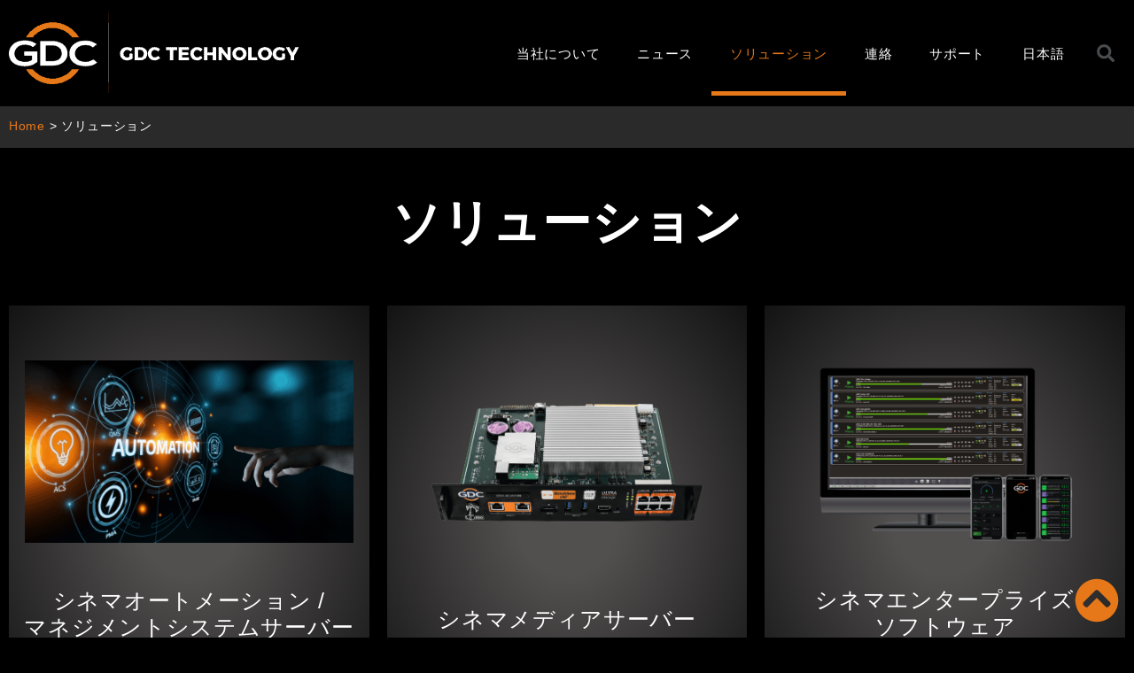

--- FILE ---
content_type: text/html; charset=UTF-8
request_url: https://www.gdc-tech.com/%E3%82%BD%E3%83%AA%E3%83%A5%E3%83%BC%E3%82%B7%E3%83%A7%E3%83%B3/?lang=ja
body_size: 40006
content:
<!DOCTYPE html>
<html lang="ja" prefix="og: https://ogp.me/ns#">
<head><meta charset="UTF-8"><script>if(navigator.userAgent.match(/MSIE|Internet Explorer/i)||navigator.userAgent.match(/Trident\/7\..*?rv:11/i)){var href=document.location.href;if(!href.match(/[?&]nowprocket/)){if(href.indexOf("?")==-1){if(href.indexOf("#")==-1){document.location.href=href+"?nowprocket=1"}else{document.location.href=href.replace("#","?nowprocket=1#")}}else{if(href.indexOf("#")==-1){document.location.href=href+"&nowprocket=1"}else{document.location.href=href.replace("#","&nowprocket=1#")}}}}</script><script>class RocketLazyLoadScripts{constructor(){this.triggerEvents=["keydown","mousedown","mousemove","touchmove","touchstart","touchend","wheel"],this.userEventHandler=this._triggerListener.bind(this),this.touchStartHandler=this._onTouchStart.bind(this),this.touchMoveHandler=this._onTouchMove.bind(this),this.touchEndHandler=this._onTouchEnd.bind(this),this.clickHandler=this._onClick.bind(this),this.interceptedClicks=[],window.addEventListener("pageshow",(e=>{this.persisted=e.persisted})),window.addEventListener("DOMContentLoaded",(()=>{this._preconnect3rdParties()})),this.delayedScripts={normal:[],async:[],defer:[]},this.allJQueries=[]}_addUserInteractionListener(e){document.hidden?e._triggerListener():(this.triggerEvents.forEach((t=>window.addEventListener(t,e.userEventHandler,{passive:!0}))),window.addEventListener("touchstart",e.touchStartHandler,{passive:!0}),window.addEventListener("mousedown",e.touchStartHandler),document.addEventListener("visibilitychange",e.userEventHandler))}_removeUserInteractionListener(){this.triggerEvents.forEach((e=>window.removeEventListener(e,this.userEventHandler,{passive:!0}))),document.removeEventListener("visibilitychange",this.userEventHandler)}_onTouchStart(e){"HTML"!==e.target.tagName&&(window.addEventListener("touchend",this.touchEndHandler),window.addEventListener("mouseup",this.touchEndHandler),window.addEventListener("touchmove",this.touchMoveHandler,{passive:!0}),window.addEventListener("mousemove",this.touchMoveHandler),e.target.addEventListener("click",this.clickHandler),this._renameDOMAttribute(e.target,"onclick","rocket-onclick"))}_onTouchMove(e){window.removeEventListener("touchend",this.touchEndHandler),window.removeEventListener("mouseup",this.touchEndHandler),window.removeEventListener("touchmove",this.touchMoveHandler,{passive:!0}),window.removeEventListener("mousemove",this.touchMoveHandler),e.target.removeEventListener("click",this.clickHandler),this._renameDOMAttribute(e.target,"rocket-onclick","onclick")}_onTouchEnd(e){window.removeEventListener("touchend",this.touchEndHandler),window.removeEventListener("mouseup",this.touchEndHandler),window.removeEventListener("touchmove",this.touchMoveHandler,{passive:!0}),window.removeEventListener("mousemove",this.touchMoveHandler)}_onClick(e){e.target.removeEventListener("click",this.clickHandler),this._renameDOMAttribute(e.target,"rocket-onclick","onclick"),this.interceptedClicks.push(e),e.preventDefault(),e.stopPropagation(),e.stopImmediatePropagation()}_replayClicks(){window.removeEventListener("touchstart",this.touchStartHandler,{passive:!0}),window.removeEventListener("mousedown",this.touchStartHandler),this.interceptedClicks.forEach((e=>{e.target.dispatchEvent(new MouseEvent("click",{view:e.view,bubbles:!0,cancelable:!0}))}))}_renameDOMAttribute(e,t,n){e.hasAttribute&&e.hasAttribute(t)&&(event.target.setAttribute(n,event.target.getAttribute(t)),event.target.removeAttribute(t))}_triggerListener(){this._removeUserInteractionListener(this),"loading"===document.readyState?document.addEventListener("DOMContentLoaded",this._loadEverythingNow.bind(this)):this._loadEverythingNow()}_preconnect3rdParties(){let e=[];document.querySelectorAll("script[type=rocketlazyloadscript]").forEach((t=>{if(t.hasAttribute("src")){const n=new URL(t.src).origin;n!==location.origin&&e.push({src:n,crossOrigin:t.crossOrigin||"module"===t.getAttribute("data-rocket-type")})}})),e=[...new Map(e.map((e=>[JSON.stringify(e),e]))).values()],this._batchInjectResourceHints(e,"preconnect")}async _loadEverythingNow(){this.lastBreath=Date.now(),this._delayEventListeners(),this._delayJQueryReady(this),this._handleDocumentWrite(),this._registerAllDelayedScripts(),this._preloadAllScripts(),await this._loadScriptsFromList(this.delayedScripts.normal),await this._loadScriptsFromList(this.delayedScripts.defer),await this._loadScriptsFromList(this.delayedScripts.async);try{await this._triggerDOMContentLoaded(),await this._triggerWindowLoad()}catch(e){}window.dispatchEvent(new Event("rocket-allScriptsLoaded")),this._replayClicks()}_registerAllDelayedScripts(){document.querySelectorAll("script[type=rocketlazyloadscript]").forEach((e=>{e.hasAttribute("src")?e.hasAttribute("async")&&!1!==e.async?this.delayedScripts.async.push(e):e.hasAttribute("defer")&&!1!==e.defer||"module"===e.getAttribute("data-rocket-type")?this.delayedScripts.defer.push(e):this.delayedScripts.normal.push(e):this.delayedScripts.normal.push(e)}))}async _transformScript(e){return await this._littleBreath(),new Promise((t=>{const n=document.createElement("script");[...e.attributes].forEach((e=>{let t=e.nodeName;"type"!==t&&("data-rocket-type"===t&&(t="type"),n.setAttribute(t,e.nodeValue))})),e.hasAttribute("src")?(n.addEventListener("load",t),n.addEventListener("error",t)):(n.text=e.text,t());try{e.parentNode.replaceChild(n,e)}catch(e){t()}}))}async _loadScriptsFromList(e){const t=e.shift();return t?(await this._transformScript(t),this._loadScriptsFromList(e)):Promise.resolve()}_preloadAllScripts(){this._batchInjectResourceHints([...this.delayedScripts.normal,...this.delayedScripts.defer,...this.delayedScripts.async],"preload")}_batchInjectResourceHints(e,t){var n=document.createDocumentFragment();e.forEach((e=>{if(e.src){const i=document.createElement("link");i.href=e.src,i.rel=t,"preconnect"!==t&&(i.as="script"),e.getAttribute&&"module"===e.getAttribute("data-rocket-type")&&(i.crossOrigin=!0),e.crossOrigin&&(i.crossOrigin=e.crossOrigin),n.appendChild(i)}})),document.head.appendChild(n)}_delayEventListeners(){let e={};function t(t,n){!function(t){function n(n){return e[t].eventsToRewrite.indexOf(n)>=0?"rocket-"+n:n}e[t]||(e[t]={originalFunctions:{add:t.addEventListener,remove:t.removeEventListener},eventsToRewrite:[]},t.addEventListener=function(){arguments[0]=n(arguments[0]),e[t].originalFunctions.add.apply(t,arguments)},t.removeEventListener=function(){arguments[0]=n(arguments[0]),e[t].originalFunctions.remove.apply(t,arguments)})}(t),e[t].eventsToRewrite.push(n)}function n(e,t){let n=e[t];Object.defineProperty(e,t,{get:()=>n||function(){},set(i){e["rocket"+t]=n=i}})}t(document,"DOMContentLoaded"),t(window,"DOMContentLoaded"),t(window,"load"),t(window,"pageshow"),t(document,"readystatechange"),n(document,"onreadystatechange"),n(window,"onload"),n(window,"onpageshow")}_delayJQueryReady(e){let t=window.jQuery;Object.defineProperty(window,"jQuery",{get:()=>t,set(n){if(n&&n.fn&&!e.allJQueries.includes(n)){n.fn.ready=n.fn.init.prototype.ready=function(t){e.domReadyFired?t.bind(document)(n):document.addEventListener("rocket-DOMContentLoaded",(()=>t.bind(document)(n)))};const t=n.fn.on;n.fn.on=n.fn.init.prototype.on=function(){if(this[0]===window){function e(e){return e.split(" ").map((e=>"load"===e||0===e.indexOf("load.")?"rocket-jquery-load":e)).join(" ")}"string"==typeof arguments[0]||arguments[0]instanceof String?arguments[0]=e(arguments[0]):"object"==typeof arguments[0]&&Object.keys(arguments[0]).forEach((t=>{delete Object.assign(arguments[0],{[e(t)]:arguments[0][t]})[t]}))}return t.apply(this,arguments),this},e.allJQueries.push(n)}t=n}})}async _triggerDOMContentLoaded(){this.domReadyFired=!0,await this._littleBreath(),document.dispatchEvent(new Event("rocket-DOMContentLoaded")),await this._littleBreath(),window.dispatchEvent(new Event("rocket-DOMContentLoaded")),await this._littleBreath(),document.dispatchEvent(new Event("rocket-readystatechange")),await this._littleBreath(),document.rocketonreadystatechange&&document.rocketonreadystatechange()}async _triggerWindowLoad(){await this._littleBreath(),window.dispatchEvent(new Event("rocket-load")),await this._littleBreath(),window.rocketonload&&window.rocketonload(),await this._littleBreath(),this.allJQueries.forEach((e=>e(window).trigger("rocket-jquery-load"))),await this._littleBreath();const e=new Event("rocket-pageshow");e.persisted=this.persisted,window.dispatchEvent(e),await this._littleBreath(),window.rocketonpageshow&&window.rocketonpageshow({persisted:this.persisted})}_handleDocumentWrite(){const e=new Map;document.write=document.writeln=function(t){const n=document.currentScript,i=document.createRange(),r=n.parentElement;let o=e.get(n);void 0===o&&(o=n.nextSibling,e.set(n,o));const s=document.createDocumentFragment();i.setStart(s,0),s.appendChild(i.createContextualFragment(t)),r.insertBefore(s,o)}}async _littleBreath(){Date.now()-this.lastBreath>45&&(await this._requestAnimFrame(),this.lastBreath=Date.now())}async _requestAnimFrame(){return document.hidden?new Promise((e=>setTimeout(e))):new Promise((e=>requestAnimationFrame(e)))}static run(){const e=new RocketLazyLoadScripts;e._addUserInteractionListener(e)}}RocketLazyLoadScripts.run();</script>

<meta name="viewport" content="width=device-width, initial-scale=1">
	 <link rel="profile" href="https://gmpg.org/xfn/11"> 
	 <link rel="alternate" hreflang="en" href="https://www.gdc-tech.com/cinema-solutions/" />
<link rel="alternate" hreflang="zh-hans" href="https://www.gdc-tech.com/%e5%bd%b1%e9%99%a2%e6%96%b9%e6%a1%88/?lang=zh-hans" />
<link rel="alternate" hreflang="zh-hant" href="https://www.gdc-tech.com/%e5%bd%b1%e9%99%a2%e6%96%b9%e6%a1%88/?lang=zh-hant" />
<link rel="alternate" hreflang="ja" href="https://www.gdc-tech.com/%e3%82%bd%e3%83%aa%e3%83%a5%e3%83%bc%e3%82%b7%e3%83%a7%e3%83%b3/?lang=ja" />
<link rel="alternate" hreflang="ko" href="https://www.gdc-tech.com/%ec%8b%9c%eb%84%a4%eb%a7%88-%ec%86%94%eb%a3%a8%ec%85%98/?lang=ko" />
<link rel="alternate" hreflang="ru" href="https://www.gdc-tech.com/%d0%bf%d1%80%d0%be%d0%b4%d1%83%d0%ba%d1%82%d1%8b-%d0%b4%d0%bb%d1%8f-%d0%ba%d0%b8%d0%bd%d0%be%d0%bf%d0%be%d0%ba%d0%b0%d0%b7%d0%b0/?lang=ru" />
<link rel="alternate" hreflang="es" href="https://www.gdc-tech.com/soluciones/?lang=es" />
<link rel="alternate" hreflang="fr" href="https://www.gdc-tech.com/solutions-cinema/?lang=fr" />
<link rel="alternate" hreflang="x-default" href="https://www.gdc-tech.com/cinema-solutions/" />

<!-- Search Engine Optimization by Rank Math PRO - https://rankmath.com/ -->
<title>ソリューション | GDC Technology</title><link rel="preload" as="style" href="https://fonts.googleapis.com/css?family=Raleway%3A700%7CRoboto%3A500&#038;display=swap" /><link rel="stylesheet" href="https://fonts.googleapis.com/css?family=Raleway%3A700%7CRoboto%3A500&#038;display=swap" media="print" onload="this.media='all'" /><noscript><link rel="stylesheet" href="https://fonts.googleapis.com/css?family=Raleway%3A700%7CRoboto%3A500&#038;display=swap" /></noscript><link rel="stylesheet" href="https://www.gdc-tech.com/wp-content/cache/min/1/b459c4beba3bbf797c951012f46bccc8.css" media="all" data-minify="1" />
<meta name="robots" content="follow, index, max-snippet:-1, max-video-preview:-1, max-image-preview:large"/>
<link rel="canonical" href="https://www.gdc-tech.com/%e3%82%bd%e3%83%aa%e3%83%a5%e3%83%bc%e3%82%b7%e3%83%a7%e3%83%b3/?lang=ja" />
<meta property="og:locale" content="ja_JP" />
<meta property="og:type" content="article" />
<meta property="og:title" content="ソリューション | GDC Technology" />
<meta property="og:description" content="Home ソリューション シネマオートメーション / マネジメントシステムサーバー もっと詳しく知ります シネマメディアサーバー もっと詳しく知ります シネマエンタープライズソフトウェア もっと詳しく知ります シネマスト [&hellip;]" />
<meta property="og:url" content="https://www.gdc-tech.com/%e3%82%bd%e3%83%aa%e3%83%a5%e3%83%bc%e3%82%b7%e3%83%a7%e3%83%b3/?lang=ja" />
<meta property="og:site_name" content="GDC Technology" />
<meta property="og:updated_time" content="2025-08-18T17:31:25+08:00" />
<meta property="og:image" content="https://www.gdc-tech.com/wp-content/uploads/2021/06/Cinema-Automation-1024x571.png" />
<meta property="og:image:secure_url" content="https://www.gdc-tech.com/wp-content/uploads/2021/06/Cinema-Automation-1024x571.png" />
<meta property="og:image:alt" content="ソリューション" />
<meta property="article:published_time" content="2021-06-17T10:20:46+08:00" />
<meta property="article:modified_time" content="2025-08-18T17:31:25+08:00" />
<meta name="twitter:card" content="summary_large_image" />
<meta name="twitter:title" content="ソリューション | GDC Technology" />
<meta name="twitter:description" content="Home ソリューション シネマオートメーション / マネジメントシステムサーバー もっと詳しく知ります シネマメディアサーバー もっと詳しく知ります シネマエンタープライズソフトウェア もっと詳しく知ります シネマスト [&hellip;]" />
<meta name="twitter:image" content="https://www.gdc-tech.com/wp-content/uploads/2021/06/Cinema-Automation-1024x571.png" />
<meta name="twitter:label1" content="読む時間" />
<meta name="twitter:data1" content="一分未満" />
<!-- /Rank Math WordPress SEO プラグイン -->

<link rel='dns-prefetch' href='//fonts.googleapis.com' />
<link rel='dns-prefetch' href='//hcaptcha.com' />
<link href='https://fonts.gstatic.com' crossorigin rel='preconnect' />
<link rel="alternate" type="application/rss+xml" title="GDC Technology &raquo; フィード" href="https://www.gdc-tech.com/feed/?lang=ja" />
<link rel="alternate" type="application/rss+xml" title="GDC Technology &raquo; コメントフィード" href="https://www.gdc-tech.com/comments/feed/?lang=ja" />
<link rel="alternate" title="oEmbed (JSON)" type="application/json+oembed" href="https://www.gdc-tech.com/wp-json/oembed/1.0/embed?url=https%3A%2F%2Fwww.gdc-tech.com%2F%25e3%2582%25bd%25e3%2583%25aa%25e3%2583%25a5%25e3%2583%25bc%25e3%2582%25b7%25e3%2583%25a7%25e3%2583%25b3%2F%3Flang%3Dja" />
<link rel="alternate" title="oEmbed (XML)" type="text/xml+oembed" href="https://www.gdc-tech.com/wp-json/oembed/1.0/embed?url=https%3A%2F%2Fwww.gdc-tech.com%2F%25e3%2582%25bd%25e3%2583%25aa%25e3%2583%25a5%25e3%2583%25bc%25e3%2582%25b7%25e3%2583%25a7%25e3%2583%25b3%2F%3Flang%3Dja&#038;format=xml" />
<style id='wp-img-auto-sizes-contain-inline-css'>
img:is([sizes=auto i],[sizes^="auto," i]){contain-intrinsic-size:3000px 1500px}
/*# sourceURL=wp-img-auto-sizes-contain-inline-css */
</style>

<style id='astra-theme-css-inline-css'>
:root{--ast-container-default-xlg-padding:3em;--ast-container-default-lg-padding:3em;--ast-container-default-slg-padding:2em;--ast-container-default-md-padding:3em;--ast-container-default-sm-padding:3em;--ast-container-default-xs-padding:2.4em;--ast-container-default-xxs-padding:1.8em;--ast-code-block-background:#EEEEEE;--ast-comment-inputs-background:#FAFAFA;--ast-normal-container-width:1412px;--ast-narrow-container-width:750px;--ast-blog-title-font-weight:normal;--ast-blog-meta-weight:inherit;}html{font-size:100%;}a{color:#e67819;}a:hover,a:focus{color:#ffffff;}body,button,input,select,textarea,.ast-button,.ast-custom-button{font-family:Arial,Helvetica,Verdana,sans-serif;font-weight:400;font-size:16px;font-size:1rem;}blockquote{color:#b4b4b4;}p,.entry-content p{margin-bottom:1em;}h1,.entry-content h1,h2,.entry-content h2,h3,.entry-content h3,h4,.entry-content h4,h5,.entry-content h5,h6,.entry-content h6,.site-title,.site-title a{font-family:'Raleway',sans-serif;font-weight:700;}.site-title{font-size:35px;font-size:2.1875rem;display:none;}header .custom-logo-link img{max-width:283px;}.astra-logo-svg{width:283px;}.site-header .site-description{font-size:15px;font-size:0.9375rem;display:none;}.entry-title{font-size:30px;font-size:1.875rem;}.archive .ast-article-post .ast-article-inner,.blog .ast-article-post .ast-article-inner,.archive .ast-article-post .ast-article-inner:hover,.blog .ast-article-post .ast-article-inner:hover{overflow:hidden;}h1,.entry-content h1{font-size:72px;font-size:4.5rem;font-weight:700;font-family:'Raleway',sans-serif;}h2,.entry-content h2{font-size:32px;font-size:2rem;font-weight:700;font-family:'Raleway',sans-serif;line-height:1.2em;}h3,.entry-content h3{font-size:24px;font-size:1.5rem;font-weight:700;font-family:'Raleway',sans-serif;line-height:1.2em;}h4,.entry-content h4{font-size:20px;font-size:1.25rem;line-height:1.2em;font-family:'Raleway',sans-serif;}h5,.entry-content h5{font-size:16px;font-size:1rem;line-height:1.2em;font-family:'Raleway',sans-serif;}h6,.entry-content h6{font-size:12px;font-size:0.75rem;line-height:1.25em;font-family:'Raleway',sans-serif;}::selection{background-color:#000000;color:#ffffff;}body,h1,.entry-title a,.entry-content h1,h2,.entry-content h2,h3,.entry-content h3,h4,.entry-content h4,h5,.entry-content h5,h6,.entry-content h6{color:#ffffff;}.tagcloud a:hover,.tagcloud a:focus,.tagcloud a.current-item{color:#000000;border-color:#e67819;background-color:#e67819;}input:focus,input[type="text"]:focus,input[type="email"]:focus,input[type="url"]:focus,input[type="password"]:focus,input[type="reset"]:focus,input[type="search"]:focus,textarea:focus{border-color:#e67819;}input[type="radio"]:checked,input[type=reset],input[type="checkbox"]:checked,input[type="checkbox"]:hover:checked,input[type="checkbox"]:focus:checked,input[type=range]::-webkit-slider-thumb{border-color:#e67819;background-color:#e67819;box-shadow:none;}.site-footer a:hover + .post-count,.site-footer a:focus + .post-count{background:#e67819;border-color:#e67819;}.single .nav-links .nav-previous,.single .nav-links .nav-next{color:#e67819;}.entry-meta,.entry-meta *{line-height:1.45;color:#e67819;}.entry-meta a:not(.ast-button):hover,.entry-meta a:not(.ast-button):hover *,.entry-meta a:not(.ast-button):focus,.entry-meta a:not(.ast-button):focus *,.page-links > .page-link,.page-links .page-link:hover,.post-navigation a:hover{color:#ffffff;}#cat option,.secondary .calendar_wrap thead a,.secondary .calendar_wrap thead a:visited{color:#e67819;}.secondary .calendar_wrap #today,.ast-progress-val span{background:#e67819;}.secondary a:hover + .post-count,.secondary a:focus + .post-count{background:#e67819;border-color:#e67819;}.calendar_wrap #today > a{color:#000000;}.page-links .page-link,.single .post-navigation a{color:#e67819;}.ast-search-menu-icon .search-form button.search-submit{padding:0 4px;}.ast-search-menu-icon form.search-form{padding-right:0;}.ast-search-menu-icon.slide-search input.search-field{width:0;}.ast-header-search .ast-search-menu-icon.ast-dropdown-active .search-form,.ast-header-search .ast-search-menu-icon.ast-dropdown-active .search-field:focus{transition:all 0.2s;}.search-form input.search-field:focus{outline:none;}.widget-title,.widget .wp-block-heading{font-size:22px;font-size:1.375rem;color:#ffffff;}.ast-search-menu-icon.slide-search a:focus-visible:focus-visible,.astra-search-icon:focus-visible,#close:focus-visible,a:focus-visible,.ast-menu-toggle:focus-visible,.site .skip-link:focus-visible,.wp-block-loginout input:focus-visible,.wp-block-search.wp-block-search__button-inside .wp-block-search__inside-wrapper,.ast-header-navigation-arrow:focus-visible,.woocommerce .wc-proceed-to-checkout > .checkout-button:focus-visible,.woocommerce .woocommerce-MyAccount-navigation ul li a:focus-visible,.ast-orders-table__row .ast-orders-table__cell:focus-visible,.woocommerce .woocommerce-order-details .order-again > .button:focus-visible,.woocommerce .woocommerce-message a.button.wc-forward:focus-visible,.woocommerce #minus_qty:focus-visible,.woocommerce #plus_qty:focus-visible,a#ast-apply-coupon:focus-visible,.woocommerce .woocommerce-info a:focus-visible,.woocommerce .astra-shop-summary-wrap a:focus-visible,.woocommerce a.wc-forward:focus-visible,#ast-apply-coupon:focus-visible,.woocommerce-js .woocommerce-mini-cart-item a.remove:focus-visible,#close:focus-visible,.button.search-submit:focus-visible,#search_submit:focus,.normal-search:focus-visible{outline-style:dotted;outline-color:inherit;outline-width:thin;}input:focus,input[type="text"]:focus,input[type="email"]:focus,input[type="url"]:focus,input[type="password"]:focus,input[type="reset"]:focus,input[type="search"]:focus,input[type="number"]:focus,textarea:focus,.wp-block-search__input:focus,[data-section="section-header-mobile-trigger"] .ast-button-wrap .ast-mobile-menu-trigger-minimal:focus,.ast-mobile-popup-drawer.active .menu-toggle-close:focus,.woocommerce-ordering select.orderby:focus,#ast-scroll-top:focus,#coupon_code:focus,.woocommerce-page #comment:focus,.woocommerce #reviews #respond input#submit:focus,.woocommerce a.add_to_cart_button:focus,.woocommerce .button.single_add_to_cart_button:focus,.woocommerce .woocommerce-cart-form button:focus,.woocommerce .woocommerce-cart-form__cart-item .quantity .qty:focus,.woocommerce .woocommerce-billing-fields .woocommerce-billing-fields__field-wrapper .woocommerce-input-wrapper > .input-text:focus,.woocommerce #order_comments:focus,.woocommerce #place_order:focus,.woocommerce .woocommerce-address-fields .woocommerce-address-fields__field-wrapper .woocommerce-input-wrapper > .input-text:focus,.woocommerce .woocommerce-MyAccount-content form button:focus,.woocommerce .woocommerce-MyAccount-content .woocommerce-EditAccountForm .woocommerce-form-row .woocommerce-Input.input-text:focus,.woocommerce .ast-woocommerce-container .woocommerce-pagination ul.page-numbers li a:focus,body #content .woocommerce form .form-row .select2-container--default .select2-selection--single:focus,#ast-coupon-code:focus,.woocommerce.woocommerce-js .quantity input[type=number]:focus,.woocommerce-js .woocommerce-mini-cart-item .quantity input[type=number]:focus,.woocommerce p#ast-coupon-trigger:focus{border-style:dotted;border-color:inherit;border-width:thin;}input{outline:none;}.main-header-menu .menu-link,.ast-header-custom-item a{color:#ffffff;}.main-header-menu .menu-item:hover > .menu-link,.main-header-menu .menu-item:hover > .ast-menu-toggle,.main-header-menu .ast-masthead-custom-menu-items a:hover,.main-header-menu .menu-item.focus > .menu-link,.main-header-menu .menu-item.focus > .ast-menu-toggle,.main-header-menu .current-menu-item > .menu-link,.main-header-menu .current-menu-ancestor > .menu-link,.main-header-menu .current-menu-item > .ast-menu-toggle,.main-header-menu .current-menu-ancestor > .ast-menu-toggle{color:#e67819;}.header-main-layout-3 .ast-main-header-bar-alignment{margin-right:auto;}.header-main-layout-2 .site-header-section-left .ast-site-identity{text-align:left;}.site-logo-img img{ transition:all 0.2s linear;}body .ast-oembed-container *{position:absolute;top:0;width:100%;height:100%;left:0;}body .wp-block-embed-pocket-casts .ast-oembed-container *{position:unset;}.ast-header-break-point .ast-mobile-menu-buttons-minimal.menu-toggle{background:transparent;color:#ffffff;}.ast-header-break-point .ast-mobile-menu-buttons-outline.menu-toggle{background:transparent;border:1px solid #ffffff;color:#ffffff;}.ast-header-break-point .ast-mobile-menu-buttons-fill.menu-toggle{background:#ffffff;color:#000000;}.ast-single-post-featured-section + article {margin-top: 2em;}.site-content .ast-single-post-featured-section img {width: 100%;overflow: hidden;object-fit: cover;}.site > .ast-single-related-posts-container {margin-top: 0;}@media (min-width: 769px) {.ast-desktop .ast-container--narrow {max-width: var(--ast-narrow-container-width);margin: 0 auto;}}.ast-page-builder-template .hentry {margin: 0;}.ast-page-builder-template .site-content > .ast-container {max-width: 100%;padding: 0;}.ast-page-builder-template .site .site-content #primary {padding: 0;margin: 0;}.ast-page-builder-template .no-results {text-align: center;margin: 4em auto;}.ast-page-builder-template .ast-pagination {padding: 2em;}.ast-page-builder-template .entry-header.ast-no-title.ast-no-thumbnail {margin-top: 0;}.ast-page-builder-template .entry-header.ast-header-without-markup {margin-top: 0;margin-bottom: 0;}.ast-page-builder-template .entry-header.ast-no-title.ast-no-meta {margin-bottom: 0;}.ast-page-builder-template.single .post-navigation {padding-bottom: 2em;}.ast-page-builder-template.single-post .site-content > .ast-container {max-width: 100%;}.ast-page-builder-template .entry-header {margin-top: 2em;margin-left: auto;margin-right: auto;}.ast-page-builder-template .ast-archive-description {margin: 2em auto 0;padding-left: 20px;padding-right: 20px;}.ast-page-builder-template .ast-row {margin-left: 0;margin-right: 0;}.single.ast-page-builder-template .entry-header + .entry-content {margin-bottom: 2em;}@media(min-width: 768px) {.ast-page-builder-template.archive.ast-right-sidebar .ast-row article,.ast-page-builder-template.archive.ast-left-sidebar .ast-row article {padding-left: 0;padding-right: 0;}}.ast-page-builder-template.ast-no-sidebar .entry-content .alignwide {margin-left: 0;margin-right: 0;}.ast-small-footer{color:#bcbcbc;}.ast-small-footer > .ast-footer-overlay{background-color:#000000;;}.footer-adv .footer-adv-overlay{border-top-style:solid;border-top-color:#7a7a7a;}.wp-block-buttons.aligncenter{justify-content:center;}.wp-block-buttons .wp-block-button.is-style-outline .wp-block-button__link.wp-element-button,.ast-outline-button,.wp-block-uagb-buttons-child .uagb-buttons-repeater.ast-outline-button{border-color:#e67819;border-top-width:2px;border-right-width:2px;border-bottom-width:2px;border-left-width:2px;font-family:'Roboto',sans-serif;font-weight:500;font-size:17px;font-size:1.0625rem;line-height:1em;border-top-left-radius:10px;border-top-right-radius:10px;border-bottom-right-radius:10px;border-bottom-left-radius:10px;}.wp-block-button.is-style-outline .wp-block-button__link:hover,.wp-block-buttons .wp-block-button.is-style-outline .wp-block-button__link:focus,.wp-block-buttons .wp-block-button.is-style-outline > .wp-block-button__link:not(.has-text-color):hover,.wp-block-buttons .wp-block-button.wp-block-button__link.is-style-outline:not(.has-text-color):hover,.ast-outline-button:hover,.ast-outline-button:focus,.wp-block-uagb-buttons-child .uagb-buttons-repeater.ast-outline-button:hover,.wp-block-uagb-buttons-child .uagb-buttons-repeater.ast-outline-button:focus{background-color:#1a1a1a;border-color:#1a1a1a;}.wp-block-button .wp-block-button__link.wp-element-button.is-style-outline:not(.has-background),.wp-block-button.is-style-outline>.wp-block-button__link.wp-element-button:not(.has-background),.ast-outline-button{background-color:#e67819;}.entry-content[ast-blocks-layout] > figure{margin-bottom:1em;}#page{display:flex;flex-direction:column;min-height:100vh;}.ast-404-layout-1 h1.page-title{color:var(--ast-global-color-2);}.single .post-navigation a{line-height:1em;height:inherit;}.error-404 .page-sub-title{font-size:1.5rem;font-weight:inherit;}.search .site-content .content-area .search-form{margin-bottom:0;}#page .site-content{flex-grow:1;}.widget{margin-bottom:1.25em;}#secondary li{line-height:1.5em;}#secondary .wp-block-group h2{margin-bottom:0.7em;}#secondary h2{font-size:1.7rem;}.ast-separate-container .ast-article-post,.ast-separate-container .ast-article-single,.ast-separate-container .comment-respond{padding:3em;}.ast-separate-container .ast-article-single .ast-article-single{padding:0;}.ast-article-single .wp-block-post-template-is-layout-grid{padding-left:0;}.ast-separate-container .comments-title,.ast-narrow-container .comments-title{padding:1.5em 2em;}.ast-page-builder-template .comment-form-textarea,.ast-comment-formwrap .ast-grid-common-col{padding:0;}.ast-comment-formwrap{padding:0;display:inline-flex;column-gap:20px;width:100%;margin-left:0;margin-right:0;}.comments-area textarea#comment:focus,.comments-area textarea#comment:active,.comments-area .ast-comment-formwrap input[type="text"]:focus,.comments-area .ast-comment-formwrap input[type="text"]:active {box-shadow:none;outline:none;}.archive.ast-page-builder-template .entry-header{margin-top:2em;}.ast-page-builder-template .ast-comment-formwrap{width:100%;}.entry-title{margin-bottom:0.5em;}.ast-archive-description p{font-size:inherit;font-weight:inherit;line-height:inherit;}.ast-separate-container .ast-comment-list li.depth-1,.hentry{margin-bottom:2em;}@media (min-width:768px){.ast-left-sidebar.ast-page-builder-template #secondary,.archive.ast-right-sidebar.ast-page-builder-template .site-main{padding-left:20px;padding-right:20px;}}@media (max-width:544px){.ast-comment-formwrap.ast-row{column-gap:10px;display:inline-block;}#ast-commentform .ast-grid-common-col{position:relative;width:100%;}}@media (min-width:1201px){.ast-separate-container .ast-article-post,.ast-separate-container .ast-article-single,.ast-separate-container .ast-author-box,.ast-separate-container .ast-404-layout-1,.ast-separate-container .no-results{padding:3em;}}@media (max-width:768px){.ast-separate-container #primary,.ast-separate-container #secondary{padding:1.5em 0;}#primary,#secondary{padding:1.5em 0;margin:0;}.ast-left-sidebar #content > .ast-container{display:flex;flex-direction:column-reverse;width:100%;}}@media (min-width:769px){.ast-separate-container.ast-right-sidebar #primary,.ast-separate-container.ast-left-sidebar #primary{border:0;}.search-no-results.ast-separate-container #primary{margin-bottom:4em;}}.elementor-button-wrapper .elementor-button{border-style:solid;text-decoration:none;border-top-width:1px;border-right-width:1px;border-left-width:1px;border-bottom-width:1px;}body .elementor-button.elementor-size-sm,body .elementor-button.elementor-size-xs,body .elementor-button.elementor-size-md,body .elementor-button.elementor-size-lg,body .elementor-button.elementor-size-xl,body .elementor-button{border-top-left-radius:10px;border-top-right-radius:10px;border-bottom-right-radius:10px;border-bottom-left-radius:10px;padding-top:12px;padding-right:20px;padding-bottom:12px;padding-left:20px;}.elementor-button-wrapper .elementor-button{border-color:#e67819;background-color:#e67819;}.elementor-button-wrapper .elementor-button:hover,.elementor-button-wrapper .elementor-button:focus{color:#ffffff;background-color:#1a1a1a;border-color:#1a1a1a;}.wp-block-button .wp-block-button__link ,.elementor-button-wrapper .elementor-button,.elementor-button-wrapper .elementor-button:visited{color:#ffffff;}.elementor-button-wrapper .elementor-button{font-family:'Roboto',sans-serif;font-weight:500;font-size:17px;font-size:1.0625rem;line-height:1em;text-transform:capitalize;letter-spacing:0;}body .elementor-button.elementor-size-sm,body .elementor-button.elementor-size-xs,body .elementor-button.elementor-size-md,body .elementor-button.elementor-size-lg,body .elementor-button.elementor-size-xl,body .elementor-button{font-size:17px;font-size:1.0625rem;}.wp-block-button .wp-block-button__link:hover,.wp-block-button .wp-block-button__link:focus{color:#ffffff;background-color:#1a1a1a;border-color:#1a1a1a;}.elementor-widget-heading h2.elementor-heading-title{line-height:1.2em;}.elementor-widget-heading h3.elementor-heading-title{line-height:1.2em;}.elementor-widget-heading h4.elementor-heading-title{line-height:1.2em;}.elementor-widget-heading h5.elementor-heading-title{line-height:1.2em;}.elementor-widget-heading h6.elementor-heading-title{line-height:1.25em;}.wp-block-button .wp-block-button__link,.wp-block-search .wp-block-search__button,body .wp-block-file .wp-block-file__button{border-style:solid;border-top-width:1px;border-right-width:1px;border-left-width:1px;border-bottom-width:1px;border-color:#e67819;background-color:#e67819;color:#ffffff;font-family:'Roboto',sans-serif;font-weight:500;line-height:1em;text-transform:capitalize;letter-spacing:0;font-size:17px;font-size:1.0625rem;border-top-left-radius:10px;border-top-right-radius:10px;border-bottom-right-radius:10px;border-bottom-left-radius:10px;padding-top:12px;padding-right:20px;padding-bottom:12px;padding-left:20px;}.menu-toggle,button,.ast-button,.ast-custom-button,.button,input#submit,input[type="button"],input[type="submit"],input[type="reset"],form[CLASS*="wp-block-search__"].wp-block-search .wp-block-search__inside-wrapper .wp-block-search__button,body .wp-block-file .wp-block-file__button,.search .search-submit{border-style:solid;border-top-width:1px;border-right-width:1px;border-left-width:1px;border-bottom-width:1px;color:#ffffff;border-color:#e67819;background-color:#e67819;padding-top:12px;padding-right:20px;padding-bottom:12px;padding-left:20px;font-family:'Roboto',sans-serif;font-weight:500;font-size:17px;font-size:1.0625rem;line-height:1em;text-transform:capitalize;letter-spacing:0;border-top-left-radius:10px;border-top-right-radius:10px;border-bottom-right-radius:10px;border-bottom-left-radius:10px;}button:focus,.menu-toggle:hover,button:hover,.ast-button:hover,.ast-custom-button:hover .button:hover,.ast-custom-button:hover ,input[type=reset]:hover,input[type=reset]:focus,input#submit:hover,input#submit:focus,input[type="button"]:hover,input[type="button"]:focus,input[type="submit"]:hover,input[type="submit"]:focus,form[CLASS*="wp-block-search__"].wp-block-search .wp-block-search__inside-wrapper .wp-block-search__button:hover,form[CLASS*="wp-block-search__"].wp-block-search .wp-block-search__inside-wrapper .wp-block-search__button:focus,body .wp-block-file .wp-block-file__button:hover,body .wp-block-file .wp-block-file__button:focus{color:#ffffff;background-color:#1a1a1a;border-color:#1a1a1a;}form[CLASS*="wp-block-search__"].wp-block-search .wp-block-search__inside-wrapper .wp-block-search__button.has-icon{padding-top:calc(12px - 3px);padding-right:calc(20px - 3px);padding-bottom:calc(12px - 3px);padding-left:calc(20px - 3px);}@media (max-width:768px){.ast-mobile-header-stack .main-header-bar .ast-search-menu-icon{display:inline-block;}.ast-header-break-point.ast-header-custom-item-outside .ast-mobile-header-stack .main-header-bar .ast-search-icon{margin:0;}.ast-comment-avatar-wrap img{max-width:2.5em;}.ast-comment-meta{padding:0 1.8888em 1.3333em;}.ast-separate-container .ast-comment-list li.depth-1{padding:1.5em 2.14em;}.ast-separate-container .comment-respond{padding:2em 2.14em;}}@media (min-width:544px){.ast-container{max-width:100%;}}@media (max-width:544px){.ast-separate-container .ast-article-post,.ast-separate-container .ast-article-single,.ast-separate-container .comments-title,.ast-separate-container .ast-archive-description{padding:1.5em 1em;}.ast-separate-container #content .ast-container{padding-left:0.54em;padding-right:0.54em;}.ast-separate-container .ast-comment-list .bypostauthor{padding:.5em;}.ast-search-menu-icon.ast-dropdown-active .search-field{width:170px;}.site-branding img,.site-header .site-logo-img .custom-logo-link img{max-width:100%;}}body,.ast-separate-container{background-color:#000000;;background-image:none;;}@media (max-width:768px){.site-title{display:none;}.site-header .site-description{display:none;}h1,.entry-content h1{font-size:56px;}h2,.entry-content h2{font-size:32px;}h3,.entry-content h3{font-size:24px;}h4,.entry-content h4{font-size:20px;font-size:1.25rem;}h5,.entry-content h5{font-size:16px;font-size:1rem;}h6,.entry-content h6{font-size:12px;font-size:0.75rem;}}@media (max-width:544px){.site-title{display:none;}.site-header .site-description{display:none;}h1,.entry-content h1{font-size:34px;}h2,.entry-content h2{font-size:22px;}h3,.entry-content h3{font-size:18px;}h4,.entry-content h4{font-size:16px;font-size:1rem;}h5,.entry-content h5{font-size:14px;font-size:0.875rem;}h6,.entry-content h6{font-size:12px;font-size:0.75rem;}}@media (max-width:768px){html{font-size:91.2%;}}@media (max-width:544px){html{font-size:91.2%;}}@media (min-width:769px){.ast-container{max-width:1452px;}}@font-face {font-family: "Astra";src: url(https://www.gdc-tech.com/wp-content/themes/astra/assets/fonts/astra.woff) format("woff"),url(https://www.gdc-tech.com/wp-content/themes/astra/assets/fonts/astra.ttf) format("truetype"),url(https://www.gdc-tech.com/wp-content/themes/astra/assets/fonts/astra.svg#astra) format("svg");font-weight: normal;font-style: normal;font-display: fallback;}@media (max-width:921px) {.main-header-bar .main-header-bar-navigation{display:none;}}@media (min-width:769px){.single-post .site-content > .ast-container{max-width:1920px;}}.ast-desktop .main-header-menu.submenu-with-border .sub-menu,.ast-desktop .main-header-menu.submenu-with-border .astra-full-megamenu-wrapper{border-color:#000000;}.ast-desktop .main-header-menu.submenu-with-border .sub-menu{border-top-width:2px;border-style:solid;}.ast-desktop .main-header-menu.submenu-with-border .sub-menu .sub-menu{top:-2px;}.ast-desktop .main-header-menu.submenu-with-border .sub-menu .menu-link,.ast-desktop .main-header-menu.submenu-with-border .children .menu-link{border-bottom-width:0px;border-style:solid;border-color:#eaeaea;}@media (min-width:769px){.main-header-menu .sub-menu .menu-item.ast-left-align-sub-menu:hover > .sub-menu,.main-header-menu .sub-menu .menu-item.ast-left-align-sub-menu.focus > .sub-menu{margin-left:-0px;}}.site .comments-area{padding-bottom:3em;}.ast-header-break-point.ast-header-custom-item-inside .main-header-bar .main-header-bar-navigation .ast-search-icon {display: none;}.ast-header-break-point.ast-header-custom-item-inside .main-header-bar .ast-search-menu-icon .search-form {padding: 0;display: block;overflow: hidden;}.ast-header-break-point .ast-header-custom-item .widget:last-child {margin-bottom: 1em;}.ast-header-custom-item .widget {margin: 0.5em;display: inline-block;vertical-align: middle;}.ast-header-custom-item .widget p {margin-bottom: 0;}.ast-header-custom-item .widget li {width: auto;}.ast-header-custom-item-inside .button-custom-menu-item .menu-link {display: none;}.ast-header-custom-item-inside.ast-header-break-point .button-custom-menu-item .ast-custom-button-link {display: none;}.ast-header-custom-item-inside.ast-header-break-point .button-custom-menu-item .menu-link {display: block;}.ast-header-break-point.ast-header-custom-item-outside .main-header-bar .ast-search-icon {margin-right: 1em;}.ast-header-break-point.ast-header-custom-item-inside .main-header-bar .ast-search-menu-icon .search-field,.ast-header-break-point.ast-header-custom-item-inside .main-header-bar .ast-search-menu-icon.ast-inline-search .search-field {width: 100%;padding-right: 5.5em;}.ast-header-break-point.ast-header-custom-item-inside .main-header-bar .ast-search-menu-icon .search-submit {display: block;position: absolute;height: 100%;top: 0;right: 0;padding: 0 1em;border-radius: 0;}.ast-header-break-point .ast-header-custom-item .ast-masthead-custom-menu-items {padding-left: 20px;padding-right: 20px;margin-bottom: 1em;margin-top: 1em;}.ast-header-custom-item-inside.ast-header-break-point .button-custom-menu-item {padding-left: 0;padding-right: 0;margin-top: 0;margin-bottom: 0;}.astra-icon-down_arrow::after {content: "\e900";font-family: Astra;}.astra-icon-close::after {content: "\e5cd";font-family: Astra;}.astra-icon-drag_handle::after {content: "\e25d";font-family: Astra;}.astra-icon-format_align_justify::after {content: "\e235";font-family: Astra;}.astra-icon-menu::after {content: "\e5d2";font-family: Astra;}.astra-icon-reorder::after {content: "\e8fe";font-family: Astra;}.astra-icon-search::after {content: "\e8b6";font-family: Astra;}.astra-icon-zoom_in::after {content: "\e56b";font-family: Astra;}.astra-icon-check-circle::after {content: "\e901";font-family: Astra;}.astra-icon-shopping-cart::after {content: "\f07a";font-family: Astra;}.astra-icon-shopping-bag::after {content: "\f290";font-family: Astra;}.astra-icon-shopping-basket::after {content: "\f291";font-family: Astra;}.astra-icon-circle-o::after {content: "\e903";font-family: Astra;}.astra-icon-certificate::after {content: "\e902";font-family: Astra;}.wp-block-file {display: flex;align-items: center;flex-wrap: wrap;justify-content: space-between;}.wp-block-pullquote {border: none;}.wp-block-pullquote blockquote::before {content: "\201D";font-family: "Helvetica",sans-serif;display: flex;transform: rotate( 180deg );font-size: 6rem;font-style: normal;line-height: 1;font-weight: bold;align-items: center;justify-content: center;}.has-text-align-right > blockquote::before {justify-content: flex-start;}.has-text-align-left > blockquote::before {justify-content: flex-end;}figure.wp-block-pullquote.is-style-solid-color blockquote {max-width: 100%;text-align: inherit;}html body {--wp--custom--ast-default-block-top-padding: 3em;--wp--custom--ast-default-block-right-padding: 3em;--wp--custom--ast-default-block-bottom-padding: 3em;--wp--custom--ast-default-block-left-padding: 3em;--wp--custom--ast-container-width: 1412px;--wp--custom--ast-content-width-size: 1412px;--wp--custom--ast-wide-width-size: calc(1412px + var(--wp--custom--ast-default-block-left-padding) + var(--wp--custom--ast-default-block-right-padding));}.ast-narrow-container {--wp--custom--ast-content-width-size: 750px;--wp--custom--ast-wide-width-size: 750px;}@media(max-width: 768px) {html body {--wp--custom--ast-default-block-top-padding: 3em;--wp--custom--ast-default-block-right-padding: 2em;--wp--custom--ast-default-block-bottom-padding: 3em;--wp--custom--ast-default-block-left-padding: 2em;}}@media(max-width: 544px) {html body {--wp--custom--ast-default-block-top-padding: 3em;--wp--custom--ast-default-block-right-padding: 1.5em;--wp--custom--ast-default-block-bottom-padding: 3em;--wp--custom--ast-default-block-left-padding: 1.5em;}}.entry-content > .wp-block-group,.entry-content > .wp-block-cover,.entry-content > .wp-block-columns {padding-top: var(--wp--custom--ast-default-block-top-padding);padding-right: var(--wp--custom--ast-default-block-right-padding);padding-bottom: var(--wp--custom--ast-default-block-bottom-padding);padding-left: var(--wp--custom--ast-default-block-left-padding);}.ast-plain-container.ast-no-sidebar .entry-content > .alignfull,.ast-page-builder-template .ast-no-sidebar .entry-content > .alignfull {margin-left: calc( -50vw + 50%);margin-right: calc( -50vw + 50%);max-width: 100vw;width: 100vw;}.ast-plain-container.ast-no-sidebar .entry-content .alignfull .alignfull,.ast-page-builder-template.ast-no-sidebar .entry-content .alignfull .alignfull,.ast-plain-container.ast-no-sidebar .entry-content .alignfull .alignwide,.ast-page-builder-template.ast-no-sidebar .entry-content .alignfull .alignwide,.ast-plain-container.ast-no-sidebar .entry-content .alignwide .alignfull,.ast-page-builder-template.ast-no-sidebar .entry-content .alignwide .alignfull,.ast-plain-container.ast-no-sidebar .entry-content .alignwide .alignwide,.ast-page-builder-template.ast-no-sidebar .entry-content .alignwide .alignwide,.ast-plain-container.ast-no-sidebar .entry-content .wp-block-column .alignfull,.ast-page-builder-template.ast-no-sidebar .entry-content .wp-block-column .alignfull,.ast-plain-container.ast-no-sidebar .entry-content .wp-block-column .alignwide,.ast-page-builder-template.ast-no-sidebar .entry-content .wp-block-column .alignwide {margin-left: auto;margin-right: auto;width: 100%;}[ast-blocks-layout] .wp-block-separator:not(.is-style-dots) {height: 0;}[ast-blocks-layout] .wp-block-separator {margin: 20px auto;}[ast-blocks-layout] .wp-block-separator:not(.is-style-wide):not(.is-style-dots) {max-width: 100px;}[ast-blocks-layout] .wp-block-separator.has-background {padding: 0;}.entry-content[ast-blocks-layout] > * {max-width: var(--wp--custom--ast-content-width-size);margin-left: auto;margin-right: auto;}.entry-content[ast-blocks-layout] > .alignwide {max-width: var(--wp--custom--ast-wide-width-size);}.entry-content[ast-blocks-layout] .alignfull {max-width: none;}.entry-content .wp-block-columns {margin-bottom: 0;}blockquote {margin: 1.5em;border-color: rgba(0,0,0,0.05);}.wp-block-quote:not(.has-text-align-right):not(.has-text-align-center) {border-left: 5px solid rgba(0,0,0,0.05);}.has-text-align-right > blockquote,blockquote.has-text-align-right {border-right: 5px solid rgba(0,0,0,0.05);}.has-text-align-left > blockquote,blockquote.has-text-align-left {border-left: 5px solid rgba(0,0,0,0.05);}.wp-block-site-tagline,.wp-block-latest-posts .read-more {margin-top: 15px;}.wp-block-loginout p label {display: block;}.wp-block-loginout p:not(.login-remember):not(.login-submit) input {width: 100%;}.wp-block-loginout input:focus {border-color: transparent;}.wp-block-loginout input:focus {outline: thin dotted;}.entry-content .wp-block-media-text .wp-block-media-text__content {padding: 0 0 0 8%;}.entry-content .wp-block-media-text.has-media-on-the-right .wp-block-media-text__content {padding: 0 8% 0 0;}.entry-content .wp-block-media-text.has-background .wp-block-media-text__content {padding: 8%;}.entry-content .wp-block-cover:not([class*="background-color"]) .wp-block-cover__inner-container,.entry-content .wp-block-cover:not([class*="background-color"]) .wp-block-cover-image-text,.entry-content .wp-block-cover:not([class*="background-color"]) .wp-block-cover-text,.entry-content .wp-block-cover-image:not([class*="background-color"]) .wp-block-cover__inner-container,.entry-content .wp-block-cover-image:not([class*="background-color"]) .wp-block-cover-image-text,.entry-content .wp-block-cover-image:not([class*="background-color"]) .wp-block-cover-text {color: var(--ast-global-color-5);}.wp-block-loginout .login-remember input {width: 1.1rem;height: 1.1rem;margin: 0 5px 4px 0;vertical-align: middle;}.wp-block-latest-posts > li > *:first-child,.wp-block-latest-posts:not(.is-grid) > li:first-child {margin-top: 0;}.wp-block-search__inside-wrapper .wp-block-search__input {padding: 0 10px;color: var(--ast-global-color-3);background: var(--ast-global-color-5);border-color: var(--ast-border-color);}.wp-block-latest-posts .read-more {margin-bottom: 1.5em;}.wp-block-search__no-button .wp-block-search__inside-wrapper .wp-block-search__input {padding-top: 5px;padding-bottom: 5px;}.wp-block-latest-posts .wp-block-latest-posts__post-date,.wp-block-latest-posts .wp-block-latest-posts__post-author {font-size: 1rem;}.wp-block-latest-posts > li > *,.wp-block-latest-posts:not(.is-grid) > li {margin-top: 12px;margin-bottom: 12px;}.ast-page-builder-template .entry-content[ast-blocks-layout] > *,.ast-page-builder-template .entry-content[ast-blocks-layout] > .alignfull > * {max-width: none;}.ast-page-builder-template .entry-content[ast-blocks-layout] > .alignwide > * {max-width: var(--wp--custom--ast-wide-width-size);}.ast-page-builder-template .entry-content[ast-blocks-layout] > .inherit-container-width > *,.ast-page-builder-template .entry-content[ast-blocks-layout] > * > *,.entry-content[ast-blocks-layout] > .wp-block-cover .wp-block-cover__inner-container {max-width: var(--wp--custom--ast-content-width-size);margin-left: auto;margin-right: auto;}.entry-content[ast-blocks-layout] .wp-block-cover:not(.alignleft):not(.alignright) {width: auto;}@media(max-width: 1200px) {.ast-separate-container .entry-content > .alignfull,.ast-separate-container .entry-content[ast-blocks-layout] > .alignwide,.ast-plain-container .entry-content[ast-blocks-layout] > .alignwide,.ast-plain-container .entry-content .alignfull {margin-left: calc(-1 * min(var(--ast-container-default-xlg-padding),20px)) ;margin-right: calc(-1 * min(var(--ast-container-default-xlg-padding),20px));}}@media(min-width: 1201px) {.ast-separate-container .entry-content > .alignfull {margin-left: calc(-1 * var(--ast-container-default-xlg-padding) );margin-right: calc(-1 * var(--ast-container-default-xlg-padding) );}.ast-separate-container .entry-content[ast-blocks-layout] > .alignwide,.ast-plain-container .entry-content[ast-blocks-layout] > .alignwide {margin-left: calc(-1 * var(--wp--custom--ast-default-block-left-padding) );margin-right: calc(-1 * var(--wp--custom--ast-default-block-right-padding) );}}@media(min-width: 768px) {.ast-separate-container .entry-content .wp-block-group.alignwide:not(.inherit-container-width) > :where(:not(.alignleft):not(.alignright)),.ast-plain-container .entry-content .wp-block-group.alignwide:not(.inherit-container-width) > :where(:not(.alignleft):not(.alignright)) {max-width: calc( var(--wp--custom--ast-content-width-size) + 80px );}.ast-plain-container.ast-right-sidebar .entry-content[ast-blocks-layout] .alignfull,.ast-plain-container.ast-left-sidebar .entry-content[ast-blocks-layout] .alignfull {margin-left: -60px;margin-right: -60px;}}@media(min-width: 544px) {.entry-content > .alignleft {margin-right: 20px;}.entry-content > .alignright {margin-left: 20px;}}@media (max-width:544px){.wp-block-columns .wp-block-column:not(:last-child){margin-bottom:20px;}.wp-block-latest-posts{margin:0;}}@media( max-width: 600px ) {.entry-content .wp-block-media-text .wp-block-media-text__content,.entry-content .wp-block-media-text.has-media-on-the-right .wp-block-media-text__content {padding: 8% 0 0;}.entry-content .wp-block-media-text.has-background .wp-block-media-text__content {padding: 8%;}}.ast-page-builder-template .entry-header {padding-left: 0;}.ast-narrow-container .site-content .wp-block-uagb-image--align-full .wp-block-uagb-image__figure {max-width: 100%;margin-left: auto;margin-right: auto;}:root .has-ast-global-color-0-color{color:var(--ast-global-color-0);}:root .has-ast-global-color-0-background-color{background-color:var(--ast-global-color-0);}:root .wp-block-button .has-ast-global-color-0-color{color:var(--ast-global-color-0);}:root .wp-block-button .has-ast-global-color-0-background-color{background-color:var(--ast-global-color-0);}:root .has-ast-global-color-1-color{color:var(--ast-global-color-1);}:root .has-ast-global-color-1-background-color{background-color:var(--ast-global-color-1);}:root .wp-block-button .has-ast-global-color-1-color{color:var(--ast-global-color-1);}:root .wp-block-button .has-ast-global-color-1-background-color{background-color:var(--ast-global-color-1);}:root .has-ast-global-color-2-color{color:var(--ast-global-color-2);}:root .has-ast-global-color-2-background-color{background-color:var(--ast-global-color-2);}:root .wp-block-button .has-ast-global-color-2-color{color:var(--ast-global-color-2);}:root .wp-block-button .has-ast-global-color-2-background-color{background-color:var(--ast-global-color-2);}:root .has-ast-global-color-3-color{color:var(--ast-global-color-3);}:root .has-ast-global-color-3-background-color{background-color:var(--ast-global-color-3);}:root .wp-block-button .has-ast-global-color-3-color{color:var(--ast-global-color-3);}:root .wp-block-button .has-ast-global-color-3-background-color{background-color:var(--ast-global-color-3);}:root .has-ast-global-color-4-color{color:var(--ast-global-color-4);}:root .has-ast-global-color-4-background-color{background-color:var(--ast-global-color-4);}:root .wp-block-button .has-ast-global-color-4-color{color:var(--ast-global-color-4);}:root .wp-block-button .has-ast-global-color-4-background-color{background-color:var(--ast-global-color-4);}:root .has-ast-global-color-5-color{color:var(--ast-global-color-5);}:root .has-ast-global-color-5-background-color{background-color:var(--ast-global-color-5);}:root .wp-block-button .has-ast-global-color-5-color{color:var(--ast-global-color-5);}:root .wp-block-button .has-ast-global-color-5-background-color{background-color:var(--ast-global-color-5);}:root .has-ast-global-color-6-color{color:var(--ast-global-color-6);}:root .has-ast-global-color-6-background-color{background-color:var(--ast-global-color-6);}:root .wp-block-button .has-ast-global-color-6-color{color:var(--ast-global-color-6);}:root .wp-block-button .has-ast-global-color-6-background-color{background-color:var(--ast-global-color-6);}:root .has-ast-global-color-7-color{color:var(--ast-global-color-7);}:root .has-ast-global-color-7-background-color{background-color:var(--ast-global-color-7);}:root .wp-block-button .has-ast-global-color-7-color{color:var(--ast-global-color-7);}:root .wp-block-button .has-ast-global-color-7-background-color{background-color:var(--ast-global-color-7);}:root .has-ast-global-color-8-color{color:var(--ast-global-color-8);}:root .has-ast-global-color-8-background-color{background-color:var(--ast-global-color-8);}:root .wp-block-button .has-ast-global-color-8-color{color:var(--ast-global-color-8);}:root .wp-block-button .has-ast-global-color-8-background-color{background-color:var(--ast-global-color-8);}:root{--ast-global-color-0:#0170B9;--ast-global-color-1:#3a3a3a;--ast-global-color-2:#3a3a3a;--ast-global-color-3:#4B4F58;--ast-global-color-4:#F5F5F5;--ast-global-color-5:#FFFFFF;--ast-global-color-6:#E5E5E5;--ast-global-color-7:#424242;--ast-global-color-8:#000000;}:root {--ast-border-color : var(--ast-global-color-6);}.ast-single-entry-banner {-js-display: flex;display: flex;flex-direction: column;justify-content: center;text-align: center;position: relative;background: #eeeeee;}.ast-single-entry-banner[data-banner-layout="layout-1"] {max-width: 1412px;background: inherit;padding: 20px 0;}.ast-single-entry-banner[data-banner-width-type="custom"] {margin: 0 auto;width: 100%;}.ast-single-entry-banner + .site-content .entry-header {margin-bottom: 0;}.site .ast-author-avatar {--ast-author-avatar-size: ;}a.ast-underline-text {text-decoration: underline;}.ast-container > .ast-terms-link {position: relative;display: block;}a.ast-button.ast-badge-tax {padding: 4px 8px;border-radius: 3px;font-size: inherit;}header.entry-header .entry-title{font-size:30px;font-size:1.875rem;}header.entry-header > *:not(:last-child){margin-bottom:10px;}.ast-archive-entry-banner {-js-display: flex;display: flex;flex-direction: column;justify-content: center;text-align: center;position: relative;background: #eeeeee;}.ast-archive-entry-banner[data-banner-width-type="custom"] {margin: 0 auto;width: 100%;}.ast-archive-entry-banner[data-banner-layout="layout-1"] {background: inherit;padding: 20px 0;text-align: left;}body.archive .ast-archive-description{max-width:1412px;width:100%;text-align:left;padding-top:3em;padding-right:3em;padding-bottom:3em;padding-left:3em;}body.archive .ast-archive-description .ast-archive-title,body.archive .ast-archive-description .ast-archive-title *{font-size:40px;font-size:2.5rem;}body.archive .ast-archive-description > *:not(:last-child){margin-bottom:10px;}@media (max-width:768px){body.archive .ast-archive-description{text-align:left;}}@media (max-width:544px){body.archive .ast-archive-description{text-align:left;}}.ast-theme-transparent-header #masthead .site-logo-img .transparent-custom-logo .astra-logo-svg{width:108px;}.ast-theme-transparent-header #masthead .site-logo-img .transparent-custom-logo img{ max-width:108px;}@media (min-width:768px){.ast-theme-transparent-header #masthead{position:absolute;left:0;right:0;}.ast-theme-transparent-header .main-header-bar,.ast-theme-transparent-header.ast-header-break-point .main-header-bar{background:none;}body.elementor-editor-active.ast-theme-transparent-header #masthead,.fl-builder-edit .ast-theme-transparent-header #masthead,body.vc_editor.ast-theme-transparent-header #masthead,body.brz-ed.ast-theme-transparent-header #masthead{z-index:0;}.ast-header-break-point.ast-replace-site-logo-transparent.ast-theme-transparent-header .custom-mobile-logo-link{display:none;}.ast-header-break-point.ast-replace-site-logo-transparent.ast-theme-transparent-header .transparent-custom-logo{display:inline-block;}.ast-theme-transparent-header .ast-above-header,.ast-theme-transparent-header .ast-above-header.ast-above-header-bar{background-image:none;background-color:transparent;}.ast-theme-transparent-header .ast-below-header{background-image:none;background-color:transparent;}}.ast-theme-transparent-header .main-header-bar,.ast-theme-transparent-header.ast-header-break-point .main-header-bar-wrap .main-header-menu,.ast-theme-transparent-header.ast-header-break-point .main-header-bar-wrap .main-header-bar,.ast-theme-transparent-header.ast-header-break-point .ast-mobile-header-wrap .main-header-bar{background-color:#000000;}.ast-theme-transparent-header .main-header-bar .ast-search-menu-icon form{background-color:#000000;}.ast-theme-transparent-header .ast-above-header,.ast-theme-transparent-header .ast-above-header.ast-above-header-bar,.ast-theme-transparent-header .ast-below-header,.ast-header-break-point.ast-theme-transparent-header .ast-above-header,.ast-header-break-point.ast-theme-transparent-header .ast-below-header{background-color:#000000;}.ast-theme-transparent-header .ast-builder-menu .main-header-menu,.ast-theme-transparent-header .ast-builder-menu .main-header-menu .sub-menu,.ast-theme-transparent-header .ast-builder-menu .main-header-menu,.ast-theme-transparent-header.ast-header-break-point .ast-builder-menu .main-header-bar-wrap .main-header-menu,.ast-flyout-menu-enable.ast-header-break-point.ast-theme-transparent-header .main-header-bar-navigation .site-navigation,.ast-fullscreen-menu-enable.ast-header-break-point.ast-theme-transparent-header .main-header-bar-navigation .site-navigation,.ast-flyout-above-menu-enable.ast-header-break-point.ast-theme-transparent-header .ast-above-header-navigation-wrap .ast-above-header-navigation,.ast-flyout-below-menu-enable.ast-header-break-point.ast-theme-transparent-header .ast-below-header-navigation-wrap .ast-below-header-actual-nav,.ast-fullscreen-above-menu-enable.ast-header-break-point.ast-theme-transparent-header .ast-above-header-navigation-wrap,.ast-fullscreen-below-menu-enable.ast-header-break-point.ast-theme-transparent-header .ast-below-header-navigation-wrap,.ast-theme-transparent-header .main-header-menu .menu-link{background-color:#0a0a0a;}.ast-theme-transparent-header .ast-builder-menu .main-header-menu .menu-item .sub-menu,.ast-header-break-point.ast-flyout-menu-enable.ast-header-break-point .ast-builder-menu .main-header-bar-navigation .main-header-menu .menu-item .sub-menu,.ast-header-break-point.ast-flyout-menu-enable.ast-header-break-point .ast-builder-menu .main-header-bar-navigation [CLASS*="ast-builder-menu-"] .main-header-menu .menu-item .sub-menu,.ast-theme-transparent-header .ast-builder-menu .main-header-menu .menu-item .sub-menu .menu-link,.ast-header-break-point.ast-flyout-menu-enable.ast-header-break-point .ast-builder-menu .main-header-bar-navigation .main-header-menu .menu-item .sub-menu .menu-link,.ast-header-break-point.ast-flyout-menu-enable.ast-header-break-point .ast-builder-menu .main-header-bar-navigation [CLASS*="ast-builder-menu-"] .main-header-menu .menu-item .sub-menu .menu-link,.ast-theme-transparent-header .main-header-menu .menu-item .sub-menu .menu-link,.ast-header-break-point.ast-flyout-menu-enable.ast-header-break-point .main-header-bar-navigation .main-header-menu .menu-item .sub-menu .menu-link,.ast-theme-transparent-header .main-header-menu .menu-item .sub-menu,.ast-header-break-point.ast-flyout-menu-enable.ast-header-break-point .main-header-bar-navigation .main-header-menu .menu-item .sub-menu{background-color:#000000;}.ast-theme-transparent-header .ast-builder-menu .main-header-menu .menu-item .sub-menu .menu-item .menu-link,.ast-theme-transparent-header .ast-builder-menu .main-header-menu .menu-item .sub-menu .menu-item > .ast-menu-toggle,.ast-theme-transparent-header .main-header-menu .menu-item .sub-menu .menu-link,.ast-header-break-point.ast-flyout-menu-enable.ast-header-break-point .main-header-bar-navigation .main-header-menu .menu-item .sub-menu .menu-link{color:#ffffff;}.ast-theme-transparent-header .ast-builder-menu .main-header-menu .menu-item .sub-menu .menu-link:hover,.ast-theme-transparent-header .ast-builder-menu .main-header-menu .menu-item .sub-menu .menu-item:hover > .menu-link,.ast-theme-transparent-header .ast-builder-menu .main-header-menu .menu-item .sub-menu .menu-item.focus > .menu-item,.ast-theme-transparent-header .ast-builder-menu .main-header-menu .menu-item .sub-menu .menu-item.current-menu-item > .menu-link,.ast-theme-transparent-header .ast-builder-menu .main-header-menu .menu-item .sub-menu .menu-item.current-menu-item > .ast-menu-toggle,.ast-theme-transparent-header .ast-builder-menu .main-header-menu .menu-item .sub-menu .menu-item:hover > .ast-menu-toggle,.ast-theme-transparent-header .ast-builder-menu .main-header-menu .menu-item .sub-menu .menu-item.focus > .ast-menu-toggle,.ast-theme-transparent-header .main-header-menu .menu-item .sub-menu .menu-item:hover > .menu-link,.ast-header-break-point.ast-flyout-menu-enable.ast-header-break-point .main-header-bar-navigation .main-header-menu .menu-item .sub-menu .menu-link{color:#dd9933;}.ast-theme-transparent-header .ast-builder-menu .main-header-menu,.ast-theme-transparent-header .ast-builder-menu .main-header-menu .menu-link,.ast-theme-transparent-header [CLASS*="ast-builder-menu-"] .main-header-menu .menu-item > .menu-link,.ast-theme-transparent-header .ast-masthead-custom-menu-items,.ast-theme-transparent-header .ast-masthead-custom-menu-items a,.ast-theme-transparent-header .ast-builder-menu .main-header-menu .menu-item > .ast-menu-toggle,.ast-theme-transparent-header .ast-builder-menu .main-header-menu .menu-item > .ast-menu-toggle,.ast-theme-transparent-header .ast-above-header-navigation a,.ast-header-break-point.ast-theme-transparent-header .ast-above-header-navigation a,.ast-header-break-point.ast-theme-transparent-header .ast-above-header-navigation > ul.ast-above-header-menu > .menu-item-has-children:not(.current-menu-item) > .ast-menu-toggle,.ast-theme-transparent-header .ast-below-header-menu,.ast-theme-transparent-header .ast-below-header-menu a,.ast-header-break-point.ast-theme-transparent-header .ast-below-header-menu a,.ast-header-break-point.ast-theme-transparent-header .ast-below-header-menu,.ast-theme-transparent-header .main-header-menu .menu-link{color:#ffffff;}.ast-theme-transparent-header .ast-builder-menu .main-header-menu .menu-item:hover > .menu-link,.ast-theme-transparent-header .ast-builder-menu .main-header-menu .menu-item:hover > .ast-menu-toggle,.ast-theme-transparent-header .ast-builder-menu .main-header-menu .ast-masthead-custom-menu-items a:hover,.ast-theme-transparent-header .ast-builder-menu .main-header-menu .focus > .menu-link,.ast-theme-transparent-header .ast-builder-menu .main-header-menu .focus > .ast-menu-toggle,.ast-theme-transparent-header .ast-builder-menu .main-header-menu .current-menu-item > .menu-link,.ast-theme-transparent-header .ast-builder-menu .main-header-menu .current-menu-ancestor > .menu-link,.ast-theme-transparent-header .ast-builder-menu .main-header-menu .current-menu-item > .ast-menu-toggle,.ast-theme-transparent-header .ast-builder-menu .main-header-menu .current-menu-ancestor > .ast-menu-toggle,.ast-theme-transparent-header [CLASS*="ast-builder-menu-"] .main-header-menu .current-menu-item > .menu-link,.ast-theme-transparent-header [CLASS*="ast-builder-menu-"] .main-header-menu .current-menu-ancestor > .menu-link,.ast-theme-transparent-header [CLASS*="ast-builder-menu-"] .main-header-menu .current-menu-item > .ast-menu-toggle,.ast-theme-transparent-header [CLASS*="ast-builder-menu-"] .main-header-menu .current-menu-ancestor > .ast-menu-toggle,.ast-theme-transparent-header .main-header-menu .menu-item:hover > .menu-link,.ast-theme-transparent-header .main-header-menu .current-menu-item > .menu-link,.ast-theme-transparent-header .main-header-menu .current-menu-ancestor > .menu-link{color:#ffffff;}.ast-theme-transparent-header div.ast-masthead-custom-menu-items,.ast-theme-transparent-header div.ast-masthead-custom-menu-items .widget,.ast-theme-transparent-header div.ast-masthead-custom-menu-items .widget-title,.ast-theme-transparent-header .site-header-section [CLASS*="ast-header-html-"] .ast-builder-html-element{color:#ffffff;}.ast-theme-transparent-header .ast-builder-menu .main-header-menu .menu-item .sub-menu .menu-link,.ast-theme-transparent-header .main-header-menu .menu-item .sub-menu .menu-link{background-color:transparent;}@media (max-width:768px){.ast-theme-transparent-header #masthead{position:absolute;left:0;right:0;}.ast-theme-transparent-header .main-header-bar,.ast-theme-transparent-header.ast-header-break-point .main-header-bar{background:none;}body.elementor-editor-active.ast-theme-transparent-header #masthead,.fl-builder-edit .ast-theme-transparent-header #masthead,body.vc_editor.ast-theme-transparent-header #masthead,body.brz-ed.ast-theme-transparent-header #masthead{z-index:0;}.ast-header-break-point.ast-replace-site-logo-transparent.ast-theme-transparent-header .custom-mobile-logo-link{display:none;}.ast-header-break-point.ast-replace-site-logo-transparent.ast-theme-transparent-header .transparent-custom-logo{display:inline-block;}.ast-theme-transparent-header .ast-above-header,.ast-theme-transparent-header .ast-above-header.ast-above-header-bar{background-image:none;background-color:transparent;}.ast-theme-transparent-header .ast-below-header{background-image:none;background-color:transparent;}}@media (max-width:768px){.ast-theme-transparent-header .main-header-bar,.ast-theme-transparent-header.ast-header-break-point .main-header-bar-wrap .main-header-menu,.ast-theme-transparent-header.ast-header-break-point .main-header-bar-wrap .main-header-bar,.ast-theme-transparent-header.ast-header-break-point .ast-mobile-header-wrap .main-header-bar{background-color:#000000;}.ast-theme-transparent-header .main-header-bar .ast-search-menu-icon form{background-color:#000000;}.ast-theme-transparent-header .ast-above-header,.ast-theme-transparent-header .ast-above-header.ast-above-header-bar,.ast-theme-transparent-header .ast-below-header,.ast-header-break-point.ast-theme-transparent-header .ast-above-header,.ast-header-break-point.ast-theme-transparent-header .ast-below-header{background-color:#000000;}.ast-theme-transparent-header .ast-builder-menu .main-header-menu,.ast-theme-transparent-header .ast-builder-menu .main-header-menu .menu-link,.ast-theme-transparent-header [CLASS*="ast-builder-menu-"] .main-header-menu .menu-item > .menu-link,.ast-theme-transparent-header .ast-masthead-custom-menu-items,.ast-theme-transparent-header .ast-masthead-custom-menu-items a,.ast-theme-transparent-header .ast-builder-menu .main-header-menu .menu-item > .ast-menu-toggle,.ast-theme-transparent-header .ast-builder-menu .main-header-menu .menu-item > .ast-menu-toggle,.ast-theme-transparent-header .main-header-menu .menu-link{color:#4a4a4a;}.ast-theme-transparent-header .ast-builder-menu .main-header-menu .menu-item:hover > .menu-link,.ast-theme-transparent-header .ast-builder-menu .main-header-menu .menu-item:hover > .ast-menu-toggle,.ast-theme-transparent-header .ast-builder-menu .main-header-menu .ast-masthead-custom-menu-items a:hover,.ast-theme-transparent-header .ast-builder-menu .main-header-menu .focus > .menu-link,.ast-theme-transparent-header .ast-builder-menu .main-header-menu .focus > .ast-menu-toggle,.ast-theme-transparent-header .ast-builder-menu .main-header-menu .current-menu-item > .menu-link,.ast-theme-transparent-header .ast-builder-menu .main-header-menu .current-menu-ancestor > .menu-link,.ast-theme-transparent-header .ast-builder-menu .main-header-menu .current-menu-item > .ast-menu-toggle,.ast-theme-transparent-header .ast-builder-menu .main-header-menu .current-menu-ancestor > .ast-menu-toggle,.ast-theme-transparent-header [CLASS*="ast-builder-menu-"] .main-header-menu .current-menu-item > .menu-link,.ast-theme-transparent-header [CLASS*="ast-builder-menu-"] .main-header-menu .current-menu-ancestor > .menu-link,.ast-theme-transparent-header [CLASS*="ast-builder-menu-"] .main-header-menu .current-menu-item > .ast-menu-toggle,.ast-theme-transparent-header [CLASS*="ast-builder-menu-"] .main-header-menu .current-menu-ancestor > .ast-menu-toggle,.ast-theme-transparent-header .main-header-menu .menu-item:hover > .menu-link,.ast-theme-transparent-header .main-header-menu .current-menu-item > .menu-link,.ast-theme-transparent-header .main-header-menu .current-menu-ancestor > .menu-link{color:#1a1a1a;}}@media (max-width:544px){.ast-theme-transparent-header .main-header-bar,.ast-theme-transparent-header.ast-header-break-point .main-header-bar-wrap .main-header-menu,.ast-theme-transparent-header.ast-header-break-point .main-header-bar-wrap .main-header-bar,.ast-theme-transparent-header.ast-header-break-point .ast-mobile-header-wrap .main-header-bar{background-color:#000000;}.ast-theme-transparent-header .main-header-bar .ast-search-menu-icon form{background-color:#000000;}.ast-theme-transparent-header .ast-above-header,.ast-theme-transparent-header .ast-above-header.ast-above-header-bar,.ast-theme-transparent-header .ast-below-header,.ast-header-break-point.ast-theme-transparent-header .ast-above-header,.ast-header-break-point.ast-theme-transparent-header .ast-below-header{background-color:#000000;}.ast-theme-transparent-header .ast-builder-menu .main-header-menu,.ast-theme-transparent-header .ast-builder-menu .main-header-menu .menu-item > .menu-link,.ast-theme-transparent-header .ast-builder-menu .main-header-menu .menu-link,.ast-theme-transparent-header .ast-masthead-custom-menu-items,.ast-theme-transparent-header .ast-masthead-custom-menu-items a,.ast-theme-transparent-header .ast-builder-menu .main-header-menu .menu-item > .ast-menu-toggle,.ast-theme-transparent-header .ast-builder-menu .main-header-menu .menu-item > .ast-menu-toggle,.ast-theme-transparent-header .main-header-menu .menu-link{color:#111111;}}.ast-theme-transparent-header .main-header-bar,.ast-theme-transparent-header.ast-header-break-point .main-header-bar{border-bottom-width:0px;border-bottom-style:solid;}.ast-breadcrumbs .trail-browse,.ast-breadcrumbs .trail-items,.ast-breadcrumbs .trail-items li{display:inline-block;margin:0;padding:0;border:none;background:inherit;text-indent:0;text-decoration:none;}.ast-breadcrumbs .trail-browse{font-size:inherit;font-style:inherit;font-weight:inherit;color:inherit;}.ast-breadcrumbs .trail-items{list-style:none;}.trail-items li::after{padding:0 0.3em;content:"\00bb";}.trail-items li:last-of-type::after{display:none;}.trail-items li::after{content:"\00bb";}.ast-breadcrumbs-inner #ast-breadcrumbs-yoast,.ast-breadcrumbs-inner .breadcrumbs,.ast-breadcrumbs-inner .rank-math-breadcrumb,.ast-breadcrumbs-inner nav{padding-bottom:10px;}.ast-header-break-point .ast-breadcrumbs-wrapper{order:4;}.ast-default-menu-enable.ast-main-header-nav-open.ast-header-break-point .main-header-bar.ast-header-breadcrumb,.ast-main-header-nav-open .main-header-bar.ast-header-breadcrumb{padding-top:1em;padding-bottom:1em;}.ast-header-break-point .main-header-bar.ast-header-breadcrumb{border-bottom-width:1px;border-bottom-color:#eaeaea;border-bottom-style:solid;}.ast-breadcrumbs-wrapper{line-height:1.4;}.ast-breadcrumbs-wrapper .rank-math-breadcrumb p{margin-bottom:0px;}.ast-breadcrumbs-wrapper{display:block;width:100%;}h1,.entry-content h1,h2,.entry-content h2,h3,.entry-content h3,h4,.entry-content h4,h5,.entry-content h5,h6,.entry-content h6{color:#ffffff;}.elementor-widget-heading .elementor-heading-title{margin:0;}.elementor-page .ast-menu-toggle{color:unset !important;background:unset !important;}.elementor-post.elementor-grid-item.hentry{margin-bottom:0;}.woocommerce div.product .elementor-element.elementor-products-grid .related.products ul.products li.product,.elementor-element .elementor-wc-products .woocommerce[class*='columns-'] ul.products li.product{width:auto;margin:0;float:none;}body .elementor hr{background-color:#ccc;margin:0;}.ast-left-sidebar .elementor-section.elementor-section-stretched,.ast-right-sidebar .elementor-section.elementor-section-stretched{max-width:100%;left:0 !important;}.elementor-posts-container [CLASS*="ast-width-"]{width:100%;}.elementor-template-full-width .ast-container{display:block;}.elementor-screen-only,.screen-reader-text,.screen-reader-text span,.ui-helper-hidden-accessible{top:0 !important;}@media (max-width:544px){.elementor-element .elementor-wc-products .woocommerce[class*="columns-"] ul.products li.product{width:auto;margin:0;}.elementor-element .woocommerce .woocommerce-result-count{float:none;}}.ast-header-break-point .main-header-bar{border-bottom-width:0px;}@media (min-width:769px){.main-header-bar{border-bottom-width:0px;}}.main-header-menu .menu-item, #astra-footer-menu .menu-item, .main-header-bar .ast-masthead-custom-menu-items{-js-display:flex;display:flex;-webkit-box-pack:center;-webkit-justify-content:center;-moz-box-pack:center;-ms-flex-pack:center;justify-content:center;-webkit-box-orient:vertical;-webkit-box-direction:normal;-webkit-flex-direction:column;-moz-box-orient:vertical;-moz-box-direction:normal;-ms-flex-direction:column;flex-direction:column;}.main-header-menu > .menu-item > .menu-link, #astra-footer-menu > .menu-item > .menu-link{height:100%;-webkit-box-align:center;-webkit-align-items:center;-moz-box-align:center;-ms-flex-align:center;align-items:center;-js-display:flex;display:flex;}.ast-primary-menu-disabled .main-header-bar .ast-masthead-custom-menu-items{flex:unset;}.header-main-layout-1 .ast-flex.main-header-container, .header-main-layout-3 .ast-flex.main-header-container{-webkit-align-content:center;-ms-flex-line-pack:center;align-content:center;-webkit-box-align:center;-webkit-align-items:center;-moz-box-align:center;-ms-flex-align:center;align-items:center;}.main-header-menu .sub-menu .menu-item.menu-item-has-children > .menu-link:after{position:absolute;right:1em;top:50%;transform:translate(0,-50%) rotate(270deg);}.ast-header-break-point .main-header-bar .main-header-bar-navigation .page_item_has_children > .ast-menu-toggle::before, .ast-header-break-point .main-header-bar .main-header-bar-navigation .menu-item-has-children > .ast-menu-toggle::before, .ast-mobile-popup-drawer .main-header-bar-navigation .menu-item-has-children>.ast-menu-toggle::before, .ast-header-break-point .ast-mobile-header-wrap .main-header-bar-navigation .menu-item-has-children > .ast-menu-toggle::before{font-weight:bold;content:"\e900";font-family:Astra;text-decoration:inherit;display:inline-block;}.ast-header-break-point .main-navigation ul.sub-menu .menu-item .menu-link:before{content:"\e900";font-family:Astra;font-size:.65em;text-decoration:inherit;display:inline-block;transform:translate(0, -2px) rotateZ(270deg);margin-right:5px;}.widget_search .search-form:after{font-family:Astra;font-size:1.2em;font-weight:normal;content:"\e8b6";position:absolute;top:50%;right:15px;transform:translate(0, -50%);}.astra-search-icon::before{content:"\e8b6";font-family:Astra;font-style:normal;font-weight:normal;text-decoration:inherit;text-align:center;-webkit-font-smoothing:antialiased;-moz-osx-font-smoothing:grayscale;z-index:3;}.main-header-bar .main-header-bar-navigation .page_item_has_children > a:after, .main-header-bar .main-header-bar-navigation .menu-item-has-children > a:after, .menu-item-has-children .ast-header-navigation-arrow:after{content:"\e900";display:inline-block;font-family:Astra;font-size:.6rem;font-weight:bold;text-rendering:auto;-webkit-font-smoothing:antialiased;-moz-osx-font-smoothing:grayscale;margin-left:10px;line-height:normal;}.menu-item-has-children .sub-menu .ast-header-navigation-arrow:after{margin-left:0;}.ast-mobile-popup-drawer .main-header-bar-navigation .ast-submenu-expanded>.ast-menu-toggle::before{transform:rotateX(180deg);}.ast-header-break-point .main-header-bar-navigation .menu-item-has-children > .menu-link:after{display:none;}@media (min-width:769px){.ast-builder-menu .main-navigation > ul > li:last-child a{margin-right:0;}}.ast-separate-container .ast-article-inner{background-color:transparent;background-image:none;}.ast-separate-container .ast-article-post{background-color:var(--ast-global-color-5);;background-image:none;;}@media (max-width:768px){.ast-separate-container .ast-article-post{background-color:var(--ast-global-color-5);;background-image:none;;}}@media (max-width:544px){.ast-separate-container .ast-article-post{background-color:var(--ast-global-color-5);;background-image:none;;}}.ast-separate-container .ast-article-single:not(.ast-related-post), .woocommerce.ast-separate-container .ast-woocommerce-container, .ast-separate-container .error-404, .ast-separate-container .no-results, .single.ast-separate-container .site-main .ast-author-meta, .ast-separate-container .related-posts-title-wrapper,.ast-separate-container .comments-count-wrapper, .ast-box-layout.ast-plain-container .site-content,.ast-padded-layout.ast-plain-container .site-content, .ast-separate-container .ast-archive-description, .ast-separate-container .comments-area .comment-respond, .ast-separate-container .comments-area .ast-comment-list li, .ast-separate-container .comments-area .comments-title{background-color:var(--ast-global-color-5);;background-image:none;;}@media (max-width:768px){.ast-separate-container .ast-article-single:not(.ast-related-post), .woocommerce.ast-separate-container .ast-woocommerce-container, .ast-separate-container .error-404, .ast-separate-container .no-results, .single.ast-separate-container .site-main .ast-author-meta, .ast-separate-container .related-posts-title-wrapper,.ast-separate-container .comments-count-wrapper, .ast-box-layout.ast-plain-container .site-content,.ast-padded-layout.ast-plain-container .site-content, .ast-separate-container .ast-archive-description{background-color:var(--ast-global-color-5);;background-image:none;;}}@media (max-width:544px){.ast-separate-container .ast-article-single:not(.ast-related-post), .woocommerce.ast-separate-container .ast-woocommerce-container, .ast-separate-container .error-404, .ast-separate-container .no-results, .single.ast-separate-container .site-main .ast-author-meta, .ast-separate-container .related-posts-title-wrapper,.ast-separate-container .comments-count-wrapper, .ast-box-layout.ast-plain-container .site-content,.ast-padded-layout.ast-plain-container .site-content, .ast-separate-container .ast-archive-description{background-color:var(--ast-global-color-5);;background-image:none;;}}.ast-separate-container.ast-two-container #secondary .widget{background-color:var(--ast-global-color-5);;background-image:none;;}@media (max-width:768px){.ast-separate-container.ast-two-container #secondary .widget{background-color:var(--ast-global-color-5);;background-image:none;;}}@media (max-width:544px){.ast-separate-container.ast-two-container #secondary .widget{background-color:var(--ast-global-color-5);;background-image:none;;}}:root{--e-global-color-astglobalcolor0:#0170B9;--e-global-color-astglobalcolor1:#3a3a3a;--e-global-color-astglobalcolor2:#3a3a3a;--e-global-color-astglobalcolor3:#4B4F58;--e-global-color-astglobalcolor4:#F5F5F5;--e-global-color-astglobalcolor5:#FFFFFF;--e-global-color-astglobalcolor6:#E5E5E5;--e-global-color-astglobalcolor7:#424242;--e-global-color-astglobalcolor8:#000000;}
/*# sourceURL=astra-theme-css-inline-css */
</style>


<style id='wp-emoji-styles-inline-css'>

	img.wp-smiley, img.emoji {
		display: inline !important;
		border: none !important;
		box-shadow: none !important;
		height: 1em !important;
		width: 1em !important;
		margin: 0 0.07em !important;
		vertical-align: -0.1em !important;
		background: none !important;
		padding: 0 !important;
	}
/*# sourceURL=wp-emoji-styles-inline-css */
</style>












<link rel='stylesheet' id='elementor-post-682-css' href='https://www.gdc-tech.com/wp-content/uploads/elementor/css/post-682.css?ver=1758084672' media='all' />



<link rel='stylesheet' id='elementor-post-28462-css' href='https://www.gdc-tech.com/wp-content/uploads/elementor/css/post-28462.css?ver=1758090498' media='all' />
<link rel='stylesheet' id='elementor-post-1911-css' href='https://www.gdc-tech.com/wp-content/uploads/elementor/css/post-1911.css?ver=1768204051' media='all' />
<link rel='stylesheet' id='elementor-post-31293-css' href='https://www.gdc-tech.com/wp-content/uploads/elementor/css/post-31293.css?ver=1768117285' media='all' />
<style id='rocket-lazyload-inline-css'>
.rll-youtube-player{position:relative;padding-bottom:56.23%;height:0;overflow:hidden;max-width:100%;}.rll-youtube-player:focus-within{outline: 2px solid currentColor;outline-offset: 5px;}.rll-youtube-player iframe{position:absolute;top:0;left:0;width:100%;height:100%;z-index:100;background:0 0}.rll-youtube-player img{bottom:0;display:block;left:0;margin:auto;max-width:100%;width:100%;position:absolute;right:0;top:0;border:none;height:auto;-webkit-transition:.4s all;-moz-transition:.4s all;transition:.4s all}.rll-youtube-player img:hover{-webkit-filter:brightness(75%)}.rll-youtube-player .play{height:100%;width:100%;left:0;top:0;position:absolute;background:url(https://www.gdc-tech.com/wp-content/plugins/wp-rocket/assets/img/youtube.png) no-repeat center;background-color: transparent !important;cursor:pointer;border:none;}
/*# sourceURL=rocket-lazyload-inline-css */
</style>
<script type="rocketlazyloadscript" src="https://www.gdc-tech.com/wp-includes/js/jquery/jquery.min.js?ver=3.7.1" id="jquery-core-js" defer></script>
<script type="rocketlazyloadscript" src="https://www.gdc-tech.com/wp-includes/js/jquery/jquery-migrate.min.js?ver=3.4.1" id="jquery-migrate-js" defer></script>
<script id="cookie-law-info-js-extra">
var Cli_Data = {"nn_cookie_ids":[],"cookielist":[],"non_necessary_cookies":[],"ccpaEnabled":"","ccpaRegionBased":"","ccpaBarEnabled":"","strictlyEnabled":["necessary","obligatoire"],"ccpaType":"gdpr","js_blocking":"1","custom_integration":"","triggerDomRefresh":"","secure_cookies":""};
var cli_cookiebar_settings = {"animate_speed_hide":"500","animate_speed_show":"500","background":"#0a0000","border":"#b1a6a6c2","border_on":"","button_1_button_colour":"#ff7200","button_1_button_hover":"#cc5b00","button_1_link_colour":"#fff","button_1_as_button":"1","button_1_new_win":"","button_2_button_colour":"#ff7200","button_2_button_hover":"#cc5b00","button_2_link_colour":"#ffffff","button_2_as_button":"1","button_2_hidebar":"","button_3_button_colour":"#ff7200","button_3_button_hover":"#cc5b00","button_3_link_colour":"#fff","button_3_as_button":"1","button_3_new_win":"","button_4_button_colour":"#ff7200","button_4_button_hover":"#cc5b00","button_4_link_colour":"#ffffff","button_4_as_button":"1","button_7_button_colour":"#61a229","button_7_button_hover":"#4e8221","button_7_link_colour":"#fff","button_7_as_button":"1","button_7_new_win":"","font_family":"Arial, Helvetica, sans-serif","header_fix":"","notify_animate_hide":"1","notify_animate_show":"1","notify_div_id":"#cookie-law-info-bar","notify_position_horizontal":"right","notify_position_vertical":"bottom","scroll_close":"","scroll_close_reload":"","accept_close_reload":"","reject_close_reload":"","showagain_tab":"","showagain_background":"#fff","showagain_border":"#000","showagain_div_id":"#cookie-law-info-again","showagain_x_position":"100px","text":"#ffffff","show_once_yn":"","show_once":"10000","logging_on":"","as_popup":"","popup_overlay":"1","bar_heading_text":"Privacy Policy","cookie_bar_as":"banner","popup_showagain_position":"bottom-right","widget_position":"left"};
var log_object = {"ajax_url":"https://www.gdc-tech.com/wp-admin/admin-ajax.php"};
//# sourceURL=cookie-law-info-js-extra
</script>
<script type="rocketlazyloadscript" data-minify="1" src="https://www.gdc-tech.com/wp-content/cache/min/1/wp-content/plugins/cookie-law-info/legacy/public/js/cookie-law-info-public.js?ver=1762234727" id="cookie-law-info-js" defer></script>
<script type="rocketlazyloadscript" src="https://www.gdc-tech.com/wp-content/plugins/elementor/assets/lib/font-awesome/js/v4-shims.min.js?ver=3.19.2" id="font-awesome-4-shim-js" defer></script>
<link rel="https://api.w.org/" href="https://www.gdc-tech.com/wp-json/" /><link rel="alternate" title="JSON" type="application/json" href="https://www.gdc-tech.com/wp-json/wp/v2/pages/28462" /><link rel="EditURI" type="application/rsd+xml" title="RSD" href="https://www.gdc-tech.com/xmlrpc.php?rsd" />
<meta name="generator" content="WordPress 6.9" />
<link rel='shortlink' href='https://www.gdc-tech.com/?p=28462&#038;lang=ja' />
<meta name="generator" content="WPML ver:4.6.15 stt:59,61,1,4,28,29,45,2;" />
<!-- Google Tag Manager -->
<script type="rocketlazyloadscript">(function(w,d,s,l,i){w[l]=w[l]||[];w[l].push({'gtm.start':
new Date().getTime(),event:'gtm.js'});var f=d.getElementsByTagName(s)[0],
j=d.createElement(s),dl=l!='dataLayer'?'&l='+l:'';j.async=true;j.src=
'https://www.googletagmanager.com/gtm.js?id='+i+dl;f.parentNode.insertBefore(j,f);
})(window,document,'script','dataLayer','GTM-TPTG5VM');</script>
<!-- End Google Tag Manager -->

<!-- Global site tag (gtag.js) - Google Ads: 417983572 -->
<script type="rocketlazyloadscript" async src="https://www.googletagmanager.com/gtag/js?id=AW-417983572"></script>
<script type="rocketlazyloadscript">
  window.dataLayer = window.dataLayer || [];
  function gtag(){dataLayer.push(arguments);}
  gtag('js', new Date());

  gtag('config', 'AW-417983572');
</script><style>
.h-captcha{position:relative;display:block;margin-bottom:2rem;padding:0;clear:both}.h-captcha[data-size="normal"]{width:303px;height:78px}.h-captcha[data-size="compact"]{width:164px;height:144px}.h-captcha[data-size="invisible"]{display:none}.h-captcha::before{content:'';display:block;position:absolute;top:0;left:0;background:url(https://www.gdc-tech.com/wp-content/plugins/hcaptcha-for-forms-and-more/assets/images/hcaptcha-div-logo.svg) no-repeat;border:1px solid #fff0;border-radius:4px}.h-captcha[data-size="normal"]::before{width:300px;height:74px;background-position:94% 28%}.h-captcha[data-size="compact"]::before{width:156px;height:136px;background-position:50% 79%}.h-captcha[data-theme="light"]::before,body.is-light-theme .h-captcha[data-theme="auto"]::before,.h-captcha[data-theme="auto"]::before{background-color:#fafafa;border:1px solid #e0e0e0}.h-captcha[data-theme="dark"]::before,body.is-dark-theme .h-captcha[data-theme="auto"]::before,html.wp-dark-mode-active .h-captcha[data-theme="auto"]::before,html.drdt-dark-mode .h-captcha[data-theme="auto"]::before{background-image:url(https://www.gdc-tech.com/wp-content/plugins/hcaptcha-for-forms-and-more/assets/images/hcaptcha-div-logo-white.svg);background-repeat:no-repeat;background-color:#333;border:1px solid #f5f5f5}@media (prefers-color-scheme:dark){.h-captcha[data-theme="auto"]::before{background-image:url(https://www.gdc-tech.com/wp-content/plugins/hcaptcha-for-forms-and-more/assets/images/hcaptcha-div-logo-white.svg);background-repeat:no-repeat;background-color:#333;border:1px solid #f5f5f5}}.h-captcha[data-theme="custom"]::before{background-color:initial}.h-captcha[data-size="invisible"]::before{display:none}.h-captcha iframe{position:relative}div[style*="z-index: 2147483647"] div[style*="border-width: 11px"][style*="position: absolute"][style*="pointer-events: none"]{border-style:none}
</style>
<style>
.elementor-widget-login .h-captcha{margin-bottom:0}
</style>
<meta name="generator" content="Elementor 3.19.2; features: e_optimized_assets_loading, e_optimized_css_loading, e_font_icon_svg, additional_custom_breakpoints, block_editor_assets_optimize, e_image_loading_optimization; settings: css_print_method-external, google_font-enabled, font_display-auto">


<script type="application/ld+json" class="saswp-schema-markup-output">
[{"@context":"https://schema.org/","@graph":[{"@context":"https://schema.org/","@type":"SiteNavigationElement","@id":"https://www.gdc-tech.com/?lang=ja#Primary Menu (Japanese)","name":"当社について","url":""},{"@context":"https://schema.org/","@type":"SiteNavigationElement","@id":"https://www.gdc-tech.com/?lang=ja#Primary Menu (Japanese)","name":"GDCについて","url":"https://www.gdc-tech.com/gdc%e3%81%ab%e3%81%a4%e3%81%84%e3%81%a6/?lang=ja"},{"@context":"https://schema.org/","@type":"SiteNavigationElement","@id":"https://www.gdc-tech.com/?lang=ja#Primary Menu (Japanese)","name":"アワード","url":"https://www.gdc-tech.com/gdc%e3%81%ab%e3%81%a4%e3%81%84%e3%81%a6/%e3%82%a2%e3%83%af%e3%83%bc%e3%83%89/?lang=ja"},{"@context":"https://schema.org/","@type":"SiteNavigationElement","@id":"https://www.gdc-tech.com/?lang=ja#Primary Menu (Japanese)","name":"メンバーシップ","url":"https://www.gdc-tech.com/gdc%e3%81%ab%e3%81%a4%e3%81%84%e3%81%a6/%e3%83%a1%e3%83%b3%e3%83%90%e3%83%bc%e3%82%b7%e3%83%83%e3%83%97/?lang=ja"},{"@context":"https://schema.org/","@type":"SiteNavigationElement","@id":"https://www.gdc-tech.com/?lang=ja#Primary Menu (Japanese)","name":"ビジネスのマイルストーン","url":"https://www.gdc-tech.com/about/milestones-in-business/?lang=ja"},{"@context":"https://schema.org/","@type":"SiteNavigationElement","@id":"https://www.gdc-tech.com/?lang=ja#Primary Menu (Japanese)","name":"サステナビリティ","url":"https://www.gdc-tech.com/gdc%e3%81%ab%e3%81%a4%e3%81%84%e3%81%a6/%e3%82%b5%e3%82%b9%e3%83%86%e3%83%8a%e3%83%93%e3%83%aa%e3%83%86%e3%82%a3/?lang=ja"},{"@context":"https://schema.org/","@type":"SiteNavigationElement","@id":"https://www.gdc-tech.com/?lang=ja#Primary Menu (Japanese)","name":"イノベーションのマイルストーン","url":"https://www.gdc-tech.com/about/milestones-in-innovations/?lang=ja"},{"@context":"https://schema.org/","@type":"SiteNavigationElement","@id":"https://www.gdc-tech.com/?lang=ja#Primary Menu (Japanese)","name":"キャリア","url":"https://www.gdc-tech.com/gdc%e3%81%ab%e3%81%a4%e3%81%84%e3%81%a6/%e3%82%ad%e3%83%a3%e3%83%aa%e3%82%a2/?lang=ja"},{"@context":"https://schema.org/","@type":"SiteNavigationElement","@id":"https://www.gdc-tech.com/?lang=ja#Primary Menu (Japanese)","name":"個人情報保護方針","url":"https://www.gdc-tech.com/gdc%e3%81%ab%e3%81%a4%e3%81%84%e3%81%a6/%e5%80%8b%e4%ba%ba%e6%83%85%e5%a0%b1%e4%bf%9d%e8%ad%b7%e6%96%b9%e9%87%9d/?lang=ja"},{"@context":"https://schema.org/","@type":"SiteNavigationElement","@id":"https://www.gdc-tech.com/?lang=ja#Primary Menu (Japanese)","name":"規約と条件","url":"https://www.gdc-tech.com/gdc%e3%81%ab%e3%81%a4%e3%81%84%e3%81%a6/%e8%a6%8f%e7%b4%84%e3%81%a8%e6%9d%a1%e4%bb%b6/?lang=ja"},{"@context":"https://schema.org/","@type":"SiteNavigationElement","@id":"https://www.gdc-tech.com/?lang=ja#Primary Menu (Japanese)","name":"ニュース","url":""},{"@context":"https://schema.org/","@type":"SiteNavigationElement","@id":"https://www.gdc-tech.com/?lang=ja#Primary Menu (Japanese)","name":"カスタマーストーリー","url":"https://www.gdc-tech.com/%e3%82%ab%e3%82%b9%e3%82%bf%e3%83%9e%e3%83%bc%e3%82%b9%e3%83%88%e3%83%bc%e3%83%aa%e3%83%bc/?lang=ja"},{"@context":"https://schema.org/","@type":"SiteNavigationElement","@id":"https://www.gdc-tech.com/?lang=ja#Primary Menu (Japanese)","name":"トレードショー","url":"https://www.gdc-tech.com/%e3%83%88%e3%83%ac%e3%83%bc%e3%83%89%e3%82%b7%e3%83%a7%e3%83%bc/?lang=ja"},{"@context":"https://schema.org/","@type":"SiteNavigationElement","@id":"https://www.gdc-tech.com/?lang=ja#Primary Menu (Japanese)","name":"ブログとニュース","url":"http://www.gdc-tech.com/category/%e3%83%96%e3%83%ad%e3%82%b0%e3%81%a8%e3%83%8b%e3%83%a5%e3%83%bc%e3%82%b9/?lang=ja"},{"@context":"https://schema.org/","@type":"SiteNavigationElement","@id":"https://www.gdc-tech.com/?lang=ja#Primary Menu (Japanese)","name":"プレスリリース","url":"http://www.gdc-tech.com/category/%e3%83%97%e3%83%ac%e3%82%b9%e3%83%aa%e3%83%aa%e3%83%bc%e3%82%b9/?lang=ja"},{"@context":"https://schema.org/","@type":"SiteNavigationElement","@id":"https://www.gdc-tech.com/?lang=ja#Primary Menu (Japanese)","name":"ソリューション","url":"https://www.gdc-tech.com/%e3%82%bd%e3%83%aa%e3%83%a5%e3%83%bc%e3%82%b7%e3%83%a7%e3%83%b3/?lang=ja"},{"@context":"https://schema.org/","@type":"SiteNavigationElement","@id":"https://www.gdc-tech.com/?lang=ja#Primary Menu (Japanese)","name":"シネマオートメーション / マネジメントシステムサーバー","url":"https://www.gdc-tech.com/%e3%82%bd%e3%83%aa%e3%83%a5%e3%83%bc%e3%82%b7%e3%83%a7%e3%83%b3/%e3%82%b7%e3%83%8d%e3%83%9e%e3%82%aa%e3%83%bc%e3%83%88%e3%83%a1%e3%83%bc%e3%82%b7%e3%83%a7%e3%83%b3-%e3%83%9e%e3%83%8d%e3%82%b8%e3%83%a1%e3%83%b3%e3%83%88%e3%82%b7%e3%82%b9%e3%83%86%e3%83%a0/?lang=ja"},{"@context":"https://schema.org/","@type":"SiteNavigationElement","@id":"https://www.gdc-tech.com/?lang=ja#Primary Menu (Japanese)","name":"シネマメディアサーバー","url":"https://www.gdc-tech.com/%e3%82%bd%e3%83%aa%e3%83%a5%e3%83%bc%e3%82%b7%e3%83%a7%e3%83%b3/%e3%82%b7%e3%83%8d%e3%83%9e%e3%83%a1%e3%83%87%e3%82%a3%e3%82%a2%e3%82%b5%e3%83%bc%e3%83%90%e3%83%bc/?lang=ja"},{"@context":"https://schema.org/","@type":"SiteNavigationElement","@id":"https://www.gdc-tech.com/?lang=ja#Primary Menu (Japanese)","name":"シネマエンタープライズソフトウェア","url":"https://www.gdc-tech.com/%e3%82%bd%e3%83%aa%e3%83%a5%e3%83%bc%e3%82%b7%e3%83%a7%e3%83%b3/%e3%82%b7%e3%83%8d%e3%83%9e%e3%82%a8%e3%83%b3%e3%82%bf%e3%83%bc%e3%83%97%e3%83%a9%e3%82%a4%e3%82%ba%e3%82%bd%e3%83%95%e3%83%88%e3%82%a6%e3%82%a7%e3%82%a2/?lang=ja"},{"@context":"https://schema.org/","@type":"SiteNavigationElement","@id":"https://www.gdc-tech.com/?lang=ja#Primary Menu (Japanese)","name":"シネマストレージ","url":"https://www.gdc-tech.com/%e3%82%bd%e3%83%aa%e3%83%a5%e3%83%bc%e3%82%b7%e3%83%a7%e3%83%b3/%e3%82%b7%e3%83%8d%e3%83%9e%e3%82%b9%e3%83%88%e3%83%ac%e3%83%bc%e3%82%b8/?lang=ja"},{"@context":"https://schema.org/","@type":"SiteNavigationElement","@id":"https://www.gdc-tech.com/?lang=ja#Primary Menu (Japanese)","name":"シネマオーディオ","url":"https://www.gdc-tech.com/%e3%82%bd%e3%83%aa%e3%83%a5%e3%83%bc%e3%82%b7%e3%83%a7%e3%83%b3/%e3%82%b7%e3%83%8d%e3%83%9e%e3%82%aa%e3%83%bc%e3%83%87%e3%82%a3%e3%82%aa/?lang=ja"},{"@context":"https://schema.org/","@type":"SiteNavigationElement","@id":"https://www.gdc-tech.com/?lang=ja#Primary Menu (Japanese)","name":"シネマ・プレショー・ダイナミック・ライティング","url":"https://www.gdc-tech.com/%e3%82%bd%e3%83%aa%e3%83%a5%e3%83%bc%e3%82%b7%e3%83%a7%e3%83%b3/%e3%82%b7%e3%83%8d%e3%83%9e%e3%83%bb%e3%83%97%e3%83%ac%e3%82%b7%e3%83%a7%e3%83%bc%e3%83%bb%e3%83%80%e3%82%a4%e3%83%8a%e3%83%9f%e3%83%83%e3%82%af%e3%83%bb%e3%83%a9%e3%82%a4%e3%83%86%e3%82%a3%e3%83%b3/?lang=ja"},{"@context":"https://schema.org/","@type":"SiteNavigationElement","@id":"https://www.gdc-tech.com/?lang=ja#Primary Menu (Japanese)","name":"シネマ3Dシステムズ","url":"https://www.gdc-tech.com/%e3%82%bd%e3%83%aa%e3%83%a5%e3%83%bc%e3%82%b7%e3%83%a7%e3%83%b3/%e3%82%b7%e3%83%8d%e3%83%9e3d%e3%82%b7%e3%82%b9%e3%83%86%e3%83%a0%e3%82%ba/?lang=ja"},{"@context":"https://schema.org/","@type":"SiteNavigationElement","@id":"https://www.gdc-tech.com/?lang=ja#Primary Menu (Japanese)","name":"連絡","url":""},{"@context":"https://schema.org/","@type":"SiteNavigationElement","@id":"https://www.gdc-tech.com/?lang=ja#Primary Menu (Japanese)","name":"お問い合わせ","url":"https://www.gdc-tech.com/%e3%81%8a%e5%95%8f%e3%81%84%e5%90%88%e3%82%8f%e3%81%9b/?lang=ja"},{"@context":"https://schema.org/","@type":"SiteNavigationElement","@id":"https://www.gdc-tech.com/?lang=ja#Primary Menu (Japanese)","name":"ワールドワイドオフィス","url":"https://www.gdc-tech.com/%e3%81%8a%e5%95%8f%e3%81%84%e5%90%88%e3%82%8f%e3%81%9b/%e3%83%af%e3%83%bc%e3%83%ab%e3%83%89%e3%83%af%e3%82%a4%e3%83%89%e3%82%aa%e3%83%95%e3%82%a3%e3%82%b9/?lang=ja"},{"@context":"https://schema.org/","@type":"SiteNavigationElement","@id":"https://www.gdc-tech.com/?lang=ja#Primary Menu (Japanese)","name":"サポート","url":""},{"@context":"https://schema.org/","@type":"SiteNavigationElement","@id":"https://www.gdc-tech.com/?lang=ja#Primary Menu (Japanese)","name":"サポート","url":"https://www.gdc-tech.com/%e3%82%b5%e3%83%9d%e3%83%bc%e3%83%88/?lang=ja"},{"@context":"https://schema.org/","@type":"SiteNavigationElement","@id":"https://www.gdc-tech.com/?lang=ja#Primary Menu (Japanese)","name":"マニュアル","url":"https://www.gdc-tech.com/%e3%82%b5%e3%83%9d%e3%83%bc%e3%83%88/%e3%83%9e%e3%83%8b%e3%83%a5%e3%82%a2%e3%83%ab/?lang=ja"},{"@context":"https://schema.org/","@type":"SiteNavigationElement","@id":"https://www.gdc-tech.com/?lang=ja#Primary Menu (Japanese)","name":"トレーニングビデオ","url":"https://www.gdc-tech.com/%e3%82%b5%e3%83%9d%e3%83%bc%e3%83%88/%e3%83%88%e3%83%ac%e3%83%bc%e3%83%8b%e3%83%b3%e3%82%b0%e3%83%93%e3%83%87%e3%82%aa/?lang=ja"},{"@context":"https://schema.org/","@type":"SiteNavigationElement","@id":"https://www.gdc-tech.com/?lang=ja#Primary Menu (Japanese)","name":"RMA手順","url":"https://www.gdc-tech.com/%e3%82%b5%e3%83%9d%e3%83%bc%e3%83%88/rma%e6%89%8b%e9%a0%86/?lang=ja"},{"@context":"https://schema.org/","@type":"SiteNavigationElement","@id":"https://www.gdc-tech.com/?lang=ja#Primary Menu (Japanese)","name":"製造中止製品","url":"https://www.gdc-tech.com/%e3%82%b5%e3%83%9d%e3%83%bc%e3%83%88/%e8%a3%bd%e9%80%a0%e4%b8%ad%e6%ad%a2%e8%a3%bd%e5%93%81/?lang=ja"},{"@context":"https://schema.org/","@type":"SiteNavigationElement","@id":"https://www.gdc-tech.com/?lang=ja#Primary Menu (Japanese)","name":"日本語","url":"https://www.gdc-tech.com/%e3%83%97%e3%83%ac%e3%82%b9%e3%83%aa%e3%83%aa%e3%83%bc%e3%82%b9/gdc-technology-wins-contract-to-deploy-100-digital-cinema-systems-for-china-film-group-corporation/?lang=ja"}]},

{"@context":"https://schema.org/","@type":"BreadcrumbList","@id":"https://www.gdc-tech.com/%e3%82%bd%e3%83%aa%e3%83%a5%e3%83%bc%e3%82%b7%e3%83%a7%e3%83%b3/?lang=ja#breadcrumb","itemListElement":[{"@type":"ListItem","position":1,"item":{"@id":"https://www.gdc-tech.com/?lang=ja","name":"GDC Technology"}},{"@type":"ListItem","position":2,"item":{"@id":"https://www.gdc-tech.com/%e3%82%bd%e3%83%aa%e3%83%a5%e3%83%bc%e3%82%b7%e3%83%a7%e3%83%b3/?lang=ja","name":"ソリューション | GDC Technology"}}]}]
</script>

<style>
.elementor-field-type-hcaptcha .elementor-field{background:transparent!important}.elementor-field-type-hcaptcha .h-captcha{margin-bottom:unset}
</style>
<link rel="icon" href="https://www.gdc-tech.com/wp-content/uploads/2021/07/cropped-Untitled-design-18-32x32.png" sizes="32x32" />
<link rel="icon" href="https://www.gdc-tech.com/wp-content/uploads/2021/07/cropped-Untitled-design-18-192x192.png" sizes="192x192" />
<link rel="apple-touch-icon" href="https://www.gdc-tech.com/wp-content/uploads/2021/07/cropped-Untitled-design-18-180x180.png" />
<meta name="msapplication-TileImage" content="https://www.gdc-tech.com/wp-content/uploads/2021/07/cropped-Untitled-design-18-270x270.png" />
		<style id="wp-custom-css">
			::-moz-selection {
background-color: #E67819;
color: #fff;
}

::selection {
background-color: #E67819;
color: #fff;
}

.menu-image-title-before.menu-image-not-hovered img, .menu-image-hovered.menu-image-title-before .menu-image-hover-wrapper, .menu-image-title-after.menu-image-title {
    width: 100%;
}		</style>
		<noscript><style id="rocket-lazyload-nojs-css">.rll-youtube-player, [data-lazy-src]{display:none !important;}</style></noscript><style id='global-styles-inline-css'>
:root{--wp--preset--aspect-ratio--square: 1;--wp--preset--aspect-ratio--4-3: 4/3;--wp--preset--aspect-ratio--3-4: 3/4;--wp--preset--aspect-ratio--3-2: 3/2;--wp--preset--aspect-ratio--2-3: 2/3;--wp--preset--aspect-ratio--16-9: 16/9;--wp--preset--aspect-ratio--9-16: 9/16;--wp--preset--color--black: #000000;--wp--preset--color--cyan-bluish-gray: #abb8c3;--wp--preset--color--white: #ffffff;--wp--preset--color--pale-pink: #f78da7;--wp--preset--color--vivid-red: #cf2e2e;--wp--preset--color--luminous-vivid-orange: #ff6900;--wp--preset--color--luminous-vivid-amber: #fcb900;--wp--preset--color--light-green-cyan: #7bdcb5;--wp--preset--color--vivid-green-cyan: #00d084;--wp--preset--color--pale-cyan-blue: #8ed1fc;--wp--preset--color--vivid-cyan-blue: #0693e3;--wp--preset--color--vivid-purple: #9b51e0;--wp--preset--color--ast-global-color-0: var(--ast-global-color-0);--wp--preset--color--ast-global-color-1: var(--ast-global-color-1);--wp--preset--color--ast-global-color-2: var(--ast-global-color-2);--wp--preset--color--ast-global-color-3: var(--ast-global-color-3);--wp--preset--color--ast-global-color-4: var(--ast-global-color-4);--wp--preset--color--ast-global-color-5: var(--ast-global-color-5);--wp--preset--color--ast-global-color-6: var(--ast-global-color-6);--wp--preset--color--ast-global-color-7: var(--ast-global-color-7);--wp--preset--color--ast-global-color-8: var(--ast-global-color-8);--wp--preset--gradient--vivid-cyan-blue-to-vivid-purple: linear-gradient(135deg,rgb(6,147,227) 0%,rgb(155,81,224) 100%);--wp--preset--gradient--light-green-cyan-to-vivid-green-cyan: linear-gradient(135deg,rgb(122,220,180) 0%,rgb(0,208,130) 100%);--wp--preset--gradient--luminous-vivid-amber-to-luminous-vivid-orange: linear-gradient(135deg,rgb(252,185,0) 0%,rgb(255,105,0) 100%);--wp--preset--gradient--luminous-vivid-orange-to-vivid-red: linear-gradient(135deg,rgb(255,105,0) 0%,rgb(207,46,46) 100%);--wp--preset--gradient--very-light-gray-to-cyan-bluish-gray: linear-gradient(135deg,rgb(238,238,238) 0%,rgb(169,184,195) 100%);--wp--preset--gradient--cool-to-warm-spectrum: linear-gradient(135deg,rgb(74,234,220) 0%,rgb(151,120,209) 20%,rgb(207,42,186) 40%,rgb(238,44,130) 60%,rgb(251,105,98) 80%,rgb(254,248,76) 100%);--wp--preset--gradient--blush-light-purple: linear-gradient(135deg,rgb(255,206,236) 0%,rgb(152,150,240) 100%);--wp--preset--gradient--blush-bordeaux: linear-gradient(135deg,rgb(254,205,165) 0%,rgb(254,45,45) 50%,rgb(107,0,62) 100%);--wp--preset--gradient--luminous-dusk: linear-gradient(135deg,rgb(255,203,112) 0%,rgb(199,81,192) 50%,rgb(65,88,208) 100%);--wp--preset--gradient--pale-ocean: linear-gradient(135deg,rgb(255,245,203) 0%,rgb(182,227,212) 50%,rgb(51,167,181) 100%);--wp--preset--gradient--electric-grass: linear-gradient(135deg,rgb(202,248,128) 0%,rgb(113,206,126) 100%);--wp--preset--gradient--midnight: linear-gradient(135deg,rgb(2,3,129) 0%,rgb(40,116,252) 100%);--wp--preset--font-size--small: 13px;--wp--preset--font-size--medium: 20px;--wp--preset--font-size--large: 36px;--wp--preset--font-size--x-large: 42px;--wp--preset--spacing--20: 0.44rem;--wp--preset--spacing--30: 0.67rem;--wp--preset--spacing--40: 1rem;--wp--preset--spacing--50: 1.5rem;--wp--preset--spacing--60: 2.25rem;--wp--preset--spacing--70: 3.38rem;--wp--preset--spacing--80: 5.06rem;--wp--preset--shadow--natural: 6px 6px 9px rgba(0, 0, 0, 0.2);--wp--preset--shadow--deep: 12px 12px 50px rgba(0, 0, 0, 0.4);--wp--preset--shadow--sharp: 6px 6px 0px rgba(0, 0, 0, 0.2);--wp--preset--shadow--outlined: 6px 6px 0px -3px rgb(255, 255, 255), 6px 6px rgb(0, 0, 0);--wp--preset--shadow--crisp: 6px 6px 0px rgb(0, 0, 0);}:root { --wp--style--global--content-size: var(--wp--custom--ast-content-width-size);--wp--style--global--wide-size: var(--wp--custom--ast-wide-width-size); }:where(body) { margin: 0; }.wp-site-blocks > .alignleft { float: left; margin-right: 2em; }.wp-site-blocks > .alignright { float: right; margin-left: 2em; }.wp-site-blocks > .aligncenter { justify-content: center; margin-left: auto; margin-right: auto; }:where(.wp-site-blocks) > * { margin-block-start: 24px; margin-block-end: 0; }:where(.wp-site-blocks) > :first-child { margin-block-start: 0; }:where(.wp-site-blocks) > :last-child { margin-block-end: 0; }:root { --wp--style--block-gap: 24px; }:root :where(.is-layout-flow) > :first-child{margin-block-start: 0;}:root :where(.is-layout-flow) > :last-child{margin-block-end: 0;}:root :where(.is-layout-flow) > *{margin-block-start: 24px;margin-block-end: 0;}:root :where(.is-layout-constrained) > :first-child{margin-block-start: 0;}:root :where(.is-layout-constrained) > :last-child{margin-block-end: 0;}:root :where(.is-layout-constrained) > *{margin-block-start: 24px;margin-block-end: 0;}:root :where(.is-layout-flex){gap: 24px;}:root :where(.is-layout-grid){gap: 24px;}.is-layout-flow > .alignleft{float: left;margin-inline-start: 0;margin-inline-end: 2em;}.is-layout-flow > .alignright{float: right;margin-inline-start: 2em;margin-inline-end: 0;}.is-layout-flow > .aligncenter{margin-left: auto !important;margin-right: auto !important;}.is-layout-constrained > .alignleft{float: left;margin-inline-start: 0;margin-inline-end: 2em;}.is-layout-constrained > .alignright{float: right;margin-inline-start: 2em;margin-inline-end: 0;}.is-layout-constrained > .aligncenter{margin-left: auto !important;margin-right: auto !important;}.is-layout-constrained > :where(:not(.alignleft):not(.alignright):not(.alignfull)){max-width: var(--wp--style--global--content-size);margin-left: auto !important;margin-right: auto !important;}.is-layout-constrained > .alignwide{max-width: var(--wp--style--global--wide-size);}body .is-layout-flex{display: flex;}.is-layout-flex{flex-wrap: wrap;align-items: center;}.is-layout-flex > :is(*, div){margin: 0;}body .is-layout-grid{display: grid;}.is-layout-grid > :is(*, div){margin: 0;}body{padding-top: 0px;padding-right: 0px;padding-bottom: 0px;padding-left: 0px;}a:where(:not(.wp-element-button)){text-decoration: none;}:root :where(.wp-element-button, .wp-block-button__link){background-color: #32373c;border-width: 0;color: #fff;font-family: inherit;font-size: inherit;font-style: inherit;font-weight: inherit;letter-spacing: inherit;line-height: inherit;padding-top: calc(0.667em + 2px);padding-right: calc(1.333em + 2px);padding-bottom: calc(0.667em + 2px);padding-left: calc(1.333em + 2px);text-decoration: none;text-transform: inherit;}.has-black-color{color: var(--wp--preset--color--black) !important;}.has-cyan-bluish-gray-color{color: var(--wp--preset--color--cyan-bluish-gray) !important;}.has-white-color{color: var(--wp--preset--color--white) !important;}.has-pale-pink-color{color: var(--wp--preset--color--pale-pink) !important;}.has-vivid-red-color{color: var(--wp--preset--color--vivid-red) !important;}.has-luminous-vivid-orange-color{color: var(--wp--preset--color--luminous-vivid-orange) !important;}.has-luminous-vivid-amber-color{color: var(--wp--preset--color--luminous-vivid-amber) !important;}.has-light-green-cyan-color{color: var(--wp--preset--color--light-green-cyan) !important;}.has-vivid-green-cyan-color{color: var(--wp--preset--color--vivid-green-cyan) !important;}.has-pale-cyan-blue-color{color: var(--wp--preset--color--pale-cyan-blue) !important;}.has-vivid-cyan-blue-color{color: var(--wp--preset--color--vivid-cyan-blue) !important;}.has-vivid-purple-color{color: var(--wp--preset--color--vivid-purple) !important;}.has-ast-global-color-0-color{color: var(--wp--preset--color--ast-global-color-0) !important;}.has-ast-global-color-1-color{color: var(--wp--preset--color--ast-global-color-1) !important;}.has-ast-global-color-2-color{color: var(--wp--preset--color--ast-global-color-2) !important;}.has-ast-global-color-3-color{color: var(--wp--preset--color--ast-global-color-3) !important;}.has-ast-global-color-4-color{color: var(--wp--preset--color--ast-global-color-4) !important;}.has-ast-global-color-5-color{color: var(--wp--preset--color--ast-global-color-5) !important;}.has-ast-global-color-6-color{color: var(--wp--preset--color--ast-global-color-6) !important;}.has-ast-global-color-7-color{color: var(--wp--preset--color--ast-global-color-7) !important;}.has-ast-global-color-8-color{color: var(--wp--preset--color--ast-global-color-8) !important;}.has-black-background-color{background-color: var(--wp--preset--color--black) !important;}.has-cyan-bluish-gray-background-color{background-color: var(--wp--preset--color--cyan-bluish-gray) !important;}.has-white-background-color{background-color: var(--wp--preset--color--white) !important;}.has-pale-pink-background-color{background-color: var(--wp--preset--color--pale-pink) !important;}.has-vivid-red-background-color{background-color: var(--wp--preset--color--vivid-red) !important;}.has-luminous-vivid-orange-background-color{background-color: var(--wp--preset--color--luminous-vivid-orange) !important;}.has-luminous-vivid-amber-background-color{background-color: var(--wp--preset--color--luminous-vivid-amber) !important;}.has-light-green-cyan-background-color{background-color: var(--wp--preset--color--light-green-cyan) !important;}.has-vivid-green-cyan-background-color{background-color: var(--wp--preset--color--vivid-green-cyan) !important;}.has-pale-cyan-blue-background-color{background-color: var(--wp--preset--color--pale-cyan-blue) !important;}.has-vivid-cyan-blue-background-color{background-color: var(--wp--preset--color--vivid-cyan-blue) !important;}.has-vivid-purple-background-color{background-color: var(--wp--preset--color--vivid-purple) !important;}.has-ast-global-color-0-background-color{background-color: var(--wp--preset--color--ast-global-color-0) !important;}.has-ast-global-color-1-background-color{background-color: var(--wp--preset--color--ast-global-color-1) !important;}.has-ast-global-color-2-background-color{background-color: var(--wp--preset--color--ast-global-color-2) !important;}.has-ast-global-color-3-background-color{background-color: var(--wp--preset--color--ast-global-color-3) !important;}.has-ast-global-color-4-background-color{background-color: var(--wp--preset--color--ast-global-color-4) !important;}.has-ast-global-color-5-background-color{background-color: var(--wp--preset--color--ast-global-color-5) !important;}.has-ast-global-color-6-background-color{background-color: var(--wp--preset--color--ast-global-color-6) !important;}.has-ast-global-color-7-background-color{background-color: var(--wp--preset--color--ast-global-color-7) !important;}.has-ast-global-color-8-background-color{background-color: var(--wp--preset--color--ast-global-color-8) !important;}.has-black-border-color{border-color: var(--wp--preset--color--black) !important;}.has-cyan-bluish-gray-border-color{border-color: var(--wp--preset--color--cyan-bluish-gray) !important;}.has-white-border-color{border-color: var(--wp--preset--color--white) !important;}.has-pale-pink-border-color{border-color: var(--wp--preset--color--pale-pink) !important;}.has-vivid-red-border-color{border-color: var(--wp--preset--color--vivid-red) !important;}.has-luminous-vivid-orange-border-color{border-color: var(--wp--preset--color--luminous-vivid-orange) !important;}.has-luminous-vivid-amber-border-color{border-color: var(--wp--preset--color--luminous-vivid-amber) !important;}.has-light-green-cyan-border-color{border-color: var(--wp--preset--color--light-green-cyan) !important;}.has-vivid-green-cyan-border-color{border-color: var(--wp--preset--color--vivid-green-cyan) !important;}.has-pale-cyan-blue-border-color{border-color: var(--wp--preset--color--pale-cyan-blue) !important;}.has-vivid-cyan-blue-border-color{border-color: var(--wp--preset--color--vivid-cyan-blue) !important;}.has-vivid-purple-border-color{border-color: var(--wp--preset--color--vivid-purple) !important;}.has-ast-global-color-0-border-color{border-color: var(--wp--preset--color--ast-global-color-0) !important;}.has-ast-global-color-1-border-color{border-color: var(--wp--preset--color--ast-global-color-1) !important;}.has-ast-global-color-2-border-color{border-color: var(--wp--preset--color--ast-global-color-2) !important;}.has-ast-global-color-3-border-color{border-color: var(--wp--preset--color--ast-global-color-3) !important;}.has-ast-global-color-4-border-color{border-color: var(--wp--preset--color--ast-global-color-4) !important;}.has-ast-global-color-5-border-color{border-color: var(--wp--preset--color--ast-global-color-5) !important;}.has-ast-global-color-6-border-color{border-color: var(--wp--preset--color--ast-global-color-6) !important;}.has-ast-global-color-7-border-color{border-color: var(--wp--preset--color--ast-global-color-7) !important;}.has-ast-global-color-8-border-color{border-color: var(--wp--preset--color--ast-global-color-8) !important;}.has-vivid-cyan-blue-to-vivid-purple-gradient-background{background: var(--wp--preset--gradient--vivid-cyan-blue-to-vivid-purple) !important;}.has-light-green-cyan-to-vivid-green-cyan-gradient-background{background: var(--wp--preset--gradient--light-green-cyan-to-vivid-green-cyan) !important;}.has-luminous-vivid-amber-to-luminous-vivid-orange-gradient-background{background: var(--wp--preset--gradient--luminous-vivid-amber-to-luminous-vivid-orange) !important;}.has-luminous-vivid-orange-to-vivid-red-gradient-background{background: var(--wp--preset--gradient--luminous-vivid-orange-to-vivid-red) !important;}.has-very-light-gray-to-cyan-bluish-gray-gradient-background{background: var(--wp--preset--gradient--very-light-gray-to-cyan-bluish-gray) !important;}.has-cool-to-warm-spectrum-gradient-background{background: var(--wp--preset--gradient--cool-to-warm-spectrum) !important;}.has-blush-light-purple-gradient-background{background: var(--wp--preset--gradient--blush-light-purple) !important;}.has-blush-bordeaux-gradient-background{background: var(--wp--preset--gradient--blush-bordeaux) !important;}.has-luminous-dusk-gradient-background{background: var(--wp--preset--gradient--luminous-dusk) !important;}.has-pale-ocean-gradient-background{background: var(--wp--preset--gradient--pale-ocean) !important;}.has-electric-grass-gradient-background{background: var(--wp--preset--gradient--electric-grass) !important;}.has-midnight-gradient-background{background: var(--wp--preset--gradient--midnight) !important;}.has-small-font-size{font-size: var(--wp--preset--font-size--small) !important;}.has-medium-font-size{font-size: var(--wp--preset--font-size--medium) !important;}.has-large-font-size{font-size: var(--wp--preset--font-size--large) !important;}.has-x-large-font-size{font-size: var(--wp--preset--font-size--x-large) !important;}
/*# sourceURL=global-styles-inline-css */
</style>

</head>

<body   class="wp-singular page-template-default page page-id-28462 page-parent wp-custom-logo wp-theme-astra ast-desktop ast-page-builder-template ast-no-sidebar astra-4.6.5 ast-header-custom-item-inside group-blog ast-single-post ast-mobile-inherit-site-logo ast-inherit-site-logo-transparent ast-theme-transparent-header elementor-default elementor-template-full-width elementor-kit-682 elementor-page elementor-page-28462">
<!-- Google Tag Manager (noscript) -->
<noscript><iframe src="https://www.googletagmanager.com/ns.html?id=GTM-TPTG5VM"
height="0" width="0" style="display:none;visibility:hidden"></iframe></noscript>
<!-- End Google Tag Manager (noscript) -->
<a
	class="skip-link screen-reader-text"
	href="#content"
	role="link"
	title="内容をスキップ">
		内容をスキップ</a>

<div
class="hfeed site" id="page">
			<header data-elementor-type="header" data-elementor-id="1911" class="elementor elementor-1911 elementor-location-header">
					<div class="elementor-section-wrap">
								<section class="elementor-section elementor-top-section elementor-element elementor-element-532e60d elementor-section-full_width elementor-section-height-default elementor-section-height-default" data-id="532e60d" data-element_type="section" id="header" data-settings="{&quot;background_background&quot;:&quot;classic&quot;}">
						<div class="elementor-container elementor-column-gap-default">
					<div class="elementor-column elementor-col-50 elementor-top-column elementor-element elementor-element-14109d8" data-id="14109d8" data-element_type="column">
			<div class="elementor-widget-wrap elementor-element-populated">
						<div class="elementor-element elementor-element-ce88e48 elementor-widget elementor-widget-image" data-id="ce88e48" data-element_type="widget" data-widget_type="image.default">
				<div class="elementor-widget-container">
			<style>/*! elementor - v3.19.0 - 07-02-2024 */
.elementor-widget-image{text-align:center}.elementor-widget-image a{display:inline-block}.elementor-widget-image a img[src$=".svg"]{width:48px}.elementor-widget-image img{vertical-align:middle;display:inline-block}</style>											<a href="https://www.gdc-tech.com/?lang=ja">
							<img width="328" height="100" src="https://www.gdc-tech.com/wp-content/uploads/2021/02/cropped-Logo-min-283x86.png" class="attachment-full size-full wp-image-1479" alt="" srcset="https://www.gdc-tech.com/wp-content/uploads/2021/02/cropped-Logo-min.png 328w, https://www.gdc-tech.com/wp-content/uploads/2021/02/cropped-Logo-min-300x91.png 300w, https://www.gdc-tech.com/wp-content/uploads/2021/02/cropped-Logo-min-283x86.png 283w" sizes="(max-width: 328px) 100vw, 328px" />								</a>
													</div>
				</div>
					</div>
		</div>
				<div class="elementor-column elementor-col-25 elementor-top-column elementor-element elementor-element-9bba23b" data-id="9bba23b" data-element_type="column">
			<div class="elementor-widget-wrap elementor-element-populated">
						<div class="elementor-element elementor-element-fcb58b6 elementor-nav-menu__align-right elementor-nav-menu--stretch elementor-nav-menu--dropdown-tablet elementor-nav-menu__text-align-aside elementor-nav-menu--toggle elementor-nav-menu--burger elementor-widget elementor-widget-nav-menu" data-id="fcb58b6" data-element_type="widget" data-settings="{&quot;full_width&quot;:&quot;stretch&quot;,&quot;layout&quot;:&quot;horizontal&quot;,&quot;submenu_icon&quot;:{&quot;value&quot;:&quot;&lt;svg class=\&quot;e-font-icon-svg e-fas-caret-down\&quot; viewBox=\&quot;0 0 320 512\&quot; xmlns=\&quot;http:\/\/www.w3.org\/2000\/svg\&quot;&gt;&lt;path d=\&quot;M31.3 192h257.3c17.8 0 26.7 21.5 14.1 34.1L174.1 354.8c-7.8 7.8-20.5 7.8-28.3 0L17.2 226.1C4.6 213.5 13.5 192 31.3 192z\&quot;&gt;&lt;\/path&gt;&lt;\/svg&gt;&quot;,&quot;library&quot;:&quot;fa-solid&quot;},&quot;toggle&quot;:&quot;burger&quot;}" data-widget_type="nav-menu.default">
				<div class="elementor-widget-container">
						<nav migration_allowed="1" migrated="0" class="elementor-nav-menu--main elementor-nav-menu__container elementor-nav-menu--layout-horizontal e--pointer-underline e--animation-fade">
				<ul id="menu-1-fcb58b6" class="elementor-nav-menu"><li class="menu-item menu-item-type-custom menu-item-object-custom menu-item-has-children menu-item-26494"><a class="elementor-item menu-link">当社について</a>
<ul class="sub-menu elementor-nav-menu--dropdown">
	<li class="menu-item menu-item-type-post_type menu-item-object-page menu-item-27951"><a href="https://www.gdc-tech.com/gdc%e3%81%ab%e3%81%a4%e3%81%84%e3%81%a6/?lang=ja" class="elementor-sub-item menu-link"><img src="/wp-content/uploads/2021/03/caret-right-e1618369440642.png" style="left: 5px; position: absolute;"><div style="margin-left: 5px; ">GDCについて</div></a></li>
	<li class="menu-item menu-item-type-post_type menu-item-object-page menu-item-29624"><a href="https://www.gdc-tech.com/gdc%e3%81%ab%e3%81%a4%e3%81%84%e3%81%a6/%e3%82%a2%e3%83%af%e3%83%bc%e3%83%89/?lang=ja" class="elementor-sub-item menu-link"><img src="/wp-content/uploads/2021/03/caret-right-e1618369440642.png" style="left: 5px; position: absolute;"><div style="margin-left: 5px; ">アワード</div></a></li>
	<li class="menu-item menu-item-type-post_type menu-item-object-page menu-item-29627"><a href="https://www.gdc-tech.com/gdc%e3%81%ab%e3%81%a4%e3%81%84%e3%81%a6/%e3%83%a1%e3%83%b3%e3%83%90%e3%83%bc%e3%82%b7%e3%83%83%e3%83%97/?lang=ja" class="elementor-sub-item menu-link"><img src="/wp-content/uploads/2021/03/caret-right-e1618369440642.png" style="left: 5px; position: absolute;"><div style="margin-left: 5px; ">メンバーシップ</div></a></li>
	<li class="menu-item menu-item-type-custom menu-item-object-custom menu-item-36792"><a href="https://www.gdc-tech.com/about/milestones-in-business/?lang=ja" class="elementor-sub-item menu-link"><img src="/wp-content/uploads/2021/03/caret-right-e1618369440642.png" style="left: 5px; position: absolute;"><div style="margin-left: 5px; ">ビジネスのマイルストーン</div></a></li>
	<li class="menu-item menu-item-type-post_type menu-item-object-page menu-item-29626"><a href="https://www.gdc-tech.com/gdc%e3%81%ab%e3%81%a4%e3%81%84%e3%81%a6/%e3%82%b5%e3%82%b9%e3%83%86%e3%83%8a%e3%83%93%e3%83%aa%e3%83%86%e3%82%a3/?lang=ja" class="elementor-sub-item menu-link"><img src="/wp-content/uploads/2021/03/caret-right-e1618369440642.png" style="left: 5px; position: absolute;"><div style="margin-left: 5px; ">サステナビリティ</div></a></li>
	<li class="menu-item menu-item-type-custom menu-item-object-custom menu-item-36791"><a href="https://www.gdc-tech.com/about/milestones-in-innovations/?lang=ja" class="elementor-sub-item menu-link"><img src="/wp-content/uploads/2021/03/caret-right-e1618369440642.png" style="left: 5px; position: absolute;"><div style="margin-left: 5px; ">イノベーションのマイルストーン</div></a></li>
	<li class="menu-item menu-item-type-post_type menu-item-object-page menu-item-29625"><a href="https://www.gdc-tech.com/gdc%e3%81%ab%e3%81%a4%e3%81%84%e3%81%a6/%e3%82%ad%e3%83%a3%e3%83%aa%e3%82%a2/?lang=ja" class="elementor-sub-item menu-link"><img src="/wp-content/uploads/2021/03/caret-right-e1618369440642.png" style="left: 5px; position: absolute;"><div style="margin-left: 5px; ">キャリア</div></a></li>
	<li class="menu-item menu-item-type-post_type menu-item-object-page menu-item-29628"><a rel="privacy-policy" href="https://www.gdc-tech.com/gdc%e3%81%ab%e3%81%a4%e3%81%84%e3%81%a6/%e5%80%8b%e4%ba%ba%e6%83%85%e5%a0%b1%e4%bf%9d%e8%ad%b7%e6%96%b9%e9%87%9d/?lang=ja" class="elementor-sub-item menu-link"><img src="/wp-content/uploads/2021/03/caret-right-e1618369440642.png" style="left: 5px; position: absolute;"><div style="margin-left: 5px; ">個人情報保護方針</div></a></li>
	<li class="menu-item menu-item-type-post_type menu-item-object-page menu-item-29635"><a href="https://www.gdc-tech.com/gdc%e3%81%ab%e3%81%a4%e3%81%84%e3%81%a6/%e8%a6%8f%e7%b4%84%e3%81%a8%e6%9d%a1%e4%bb%b6/?lang=ja" class="elementor-sub-item menu-link"><img src="/wp-content/uploads/2021/03/caret-right-e1618369440642.png" style="left: 5px; position: absolute;"><div style="margin-left: 5px; ">規約と条件</div></a></li>
</ul>
</li>
<li class="menu-item menu-item-type-custom menu-item-object-custom menu-item-has-children menu-item-26495"><a class="elementor-item menu-link">ニュース</a>
<ul class="sub-menu elementor-nav-menu--dropdown">
	<li class="menu-item menu-item-type-post_type menu-item-object-page menu-item-29642"><a href="https://www.gdc-tech.com/%e3%82%ab%e3%82%b9%e3%82%bf%e3%83%9e%e3%83%bc%e3%82%b9%e3%83%88%e3%83%bc%e3%83%aa%e3%83%bc/?lang=ja" class="elementor-sub-item menu-link"><img src="/wp-content/uploads/2021/03/caret-right-e1618369440642.png" style="left: 5px; position: absolute;"><div style="margin-left: 5px; ">カスタマーストーリー</div></a></li>
	<li class="menu-item menu-item-type-post_type menu-item-object-page menu-item-28104"><a href="https://www.gdc-tech.com/%e3%83%88%e3%83%ac%e3%83%bc%e3%83%89%e3%82%b7%e3%83%a7%e3%83%bc/?lang=ja" class="elementor-sub-item menu-link"><img src="/wp-content/uploads/2021/03/caret-right-e1618369440642.png" style="left: 5px; position: absolute;"><div style="margin-left: 5px; ">トレードショー</div></a></li>
	<li class="menu-item menu-item-type-custom menu-item-object-custom menu-item-29682"><a href="https://www.gdc-tech.com/category/%e3%83%96%e3%83%ad%e3%82%b0%e3%81%a8%e3%83%8b%e3%83%a5%e3%83%bc%e3%82%b9/?lang=ja" class="elementor-sub-item menu-link"><img src="/wp-content/uploads/2021/03/caret-right-e1618369440642.png" style="left: 5px; position: absolute;"><div style="margin-left: 5px; ">ブログとニュース</div></a></li>
	<li class="menu-item menu-item-type-custom menu-item-object-custom menu-item-29681"><a href="https://www.gdc-tech.com/category/%e3%83%97%e3%83%ac%e3%82%b9%e3%83%aa%e3%83%aa%e3%83%bc%e3%82%b9/?lang=ja" class="elementor-sub-item menu-link"><img src="/wp-content/uploads/2021/03/caret-right-e1618369440642.png" style="left: 5px; position: absolute;"><div style="margin-left: 5px; ">プレスリリース</div></a></li>
</ul>
</li>
<li class="menu-item menu-item-type-post_type menu-item-object-page current-menu-item page_item page-item-28462 current_page_item menu-item-has-children menu-item-28463"><a href="https://www.gdc-tech.com/%e3%82%bd%e3%83%aa%e3%83%a5%e3%83%bc%e3%82%b7%e3%83%a7%e3%83%b3/?lang=ja" aria-current="page" class="elementor-item elementor-item-active menu-link">ソリューション</a>
<ul class="sub-menu elementor-nav-menu--dropdown">
	<li class="menu-item menu-item-type-post_type menu-item-object-page menu-item-26577"><a href="https://www.gdc-tech.com/%e3%82%bd%e3%83%aa%e3%83%a5%e3%83%bc%e3%82%b7%e3%83%a7%e3%83%b3/%e3%82%b7%e3%83%8d%e3%83%9e%e3%82%aa%e3%83%bc%e3%83%88%e3%83%a1%e3%83%bc%e3%82%b7%e3%83%a7%e3%83%b3-%e3%83%9e%e3%83%8d%e3%82%b8%e3%83%a1%e3%83%b3%e3%83%88%e3%82%b7%e3%82%b9%e3%83%86%e3%83%a0/?lang=ja" class="elementor-sub-item menu-link"><img src="/wp-content/uploads/2021/03/caret-right-e1618369440642.png" style="left: 5px; position: absolute;"><div style="margin-left: 5px; ">シネマオートメーション / マネジメントシステムサーバー</div></a></li>
	<li class="menu-item menu-item-type-post_type menu-item-object-page menu-item-29638"><a href="https://www.gdc-tech.com/%e3%82%bd%e3%83%aa%e3%83%a5%e3%83%bc%e3%82%b7%e3%83%a7%e3%83%b3/%e3%82%b7%e3%83%8d%e3%83%9e%e3%83%a1%e3%83%87%e3%82%a3%e3%82%a2%e3%82%b5%e3%83%bc%e3%83%90%e3%83%bc/?lang=ja" class="elementor-sub-item menu-link"><img src="/wp-content/uploads/2021/03/caret-right-e1618369440642.png" style="left: 5px; position: absolute;"><div style="margin-left: 5px; ">シネマメディアサーバー</div></a></li>
	<li class="menu-item menu-item-type-post_type menu-item-object-page menu-item-29637"><a href="https://www.gdc-tech.com/%e3%82%bd%e3%83%aa%e3%83%a5%e3%83%bc%e3%82%b7%e3%83%a7%e3%83%b3/%e3%82%b7%e3%83%8d%e3%83%9e%e3%82%a8%e3%83%b3%e3%82%bf%e3%83%bc%e3%83%97%e3%83%a9%e3%82%a4%e3%82%ba%e3%82%bd%e3%83%95%e3%83%88%e3%82%a6%e3%82%a7%e3%82%a2/?lang=ja" class="elementor-sub-item menu-link"><img src="/wp-content/uploads/2021/03/caret-right-e1618369440642.png" style="left: 5px; position: absolute;"><div style="margin-left: 5px; ">シネマエンタープライズソフトウェア</div></a></li>
	<li class="menu-item menu-item-type-post_type menu-item-object-page menu-item-29621"><a href="https://www.gdc-tech.com/%e3%82%bd%e3%83%aa%e3%83%a5%e3%83%bc%e3%82%b7%e3%83%a7%e3%83%b3/%e3%82%b7%e3%83%8d%e3%83%9e%e3%82%b9%e3%83%88%e3%83%ac%e3%83%bc%e3%82%b8/?lang=ja" class="elementor-sub-item menu-link"><img src="/wp-content/uploads/2021/03/caret-right-e1618369440642.png" style="left: 5px; position: absolute;"><div style="margin-left: 5px; ">シネマストレージ</div></a></li>
	<li class="menu-item menu-item-type-post_type menu-item-object-page menu-item-28460"><a href="https://www.gdc-tech.com/%e3%82%bd%e3%83%aa%e3%83%a5%e3%83%bc%e3%82%b7%e3%83%a7%e3%83%b3/%e3%82%b7%e3%83%8d%e3%83%9e%e3%82%aa%e3%83%bc%e3%83%87%e3%82%a3%e3%82%aa/?lang=ja" class="elementor-sub-item menu-link"><img src="/wp-content/uploads/2021/03/caret-right-e1618369440642.png" style="left: 5px; position: absolute;"><div style="margin-left: 5px; ">シネマオーディオ</div></a></li>
	<li class="menu-item menu-item-type-custom menu-item-object-custom menu-item-283059"><a href="https://www.gdc-tech.com/%e3%82%bd%e3%83%aa%e3%83%a5%e3%83%bc%e3%82%b7%e3%83%a7%e3%83%b3/%e3%82%b7%e3%83%8d%e3%83%9e%e3%83%bb%e3%83%97%e3%83%ac%e3%82%b7%e3%83%a7%e3%83%bc%e3%83%bb%e3%83%80%e3%82%a4%e3%83%8a%e3%83%9f%e3%83%83%e3%82%af%e3%83%bb%e3%83%a9%e3%82%a4%e3%83%86%e3%82%a3%e3%83%b3/?lang=ja" class="elementor-sub-item menu-link"><img src="/wp-content/uploads/2021/03/caret-right-e1618369440642.png" style="left: 5px; position: absolute;"><div style="margin-left: 5px; ">シネマ・プレショー・ダイナミック・ライティング</div></a></li>
	<li class="menu-item menu-item-type-custom menu-item-object-custom menu-item-331342"><a href="https://www.gdc-tech.com/%e3%82%bd%e3%83%aa%e3%83%a5%e3%83%bc%e3%82%b7%e3%83%a7%e3%83%b3/%e3%82%b7%e3%83%8d%e3%83%9e3d%e3%82%b7%e3%82%b9%e3%83%86%e3%83%a0%e3%82%ba/?lang=ja" class="elementor-sub-item menu-link"><img src="/wp-content/uploads/2021/03/caret-right-e1618369440642.png" style="left: 5px; position: absolute;"><div style="margin-left: 5px; ">シネマ3Dシステムズ</div></a></li>
</ul>
</li>
<li class="menu-item menu-item-type-custom menu-item-object-custom menu-item-has-children menu-item-26497"><a class="elementor-item menu-link">連絡</a>
<ul class="sub-menu elementor-nav-menu--dropdown">
	<li class="menu-item menu-item-type-post_type menu-item-object-page menu-item-28110"><a href="https://www.gdc-tech.com/%e3%81%8a%e5%95%8f%e3%81%84%e5%90%88%e3%82%8f%e3%81%9b/?lang=ja" class="elementor-sub-item menu-link"><img src="/wp-content/uploads/2021/03/caret-right-e1618369440642.png" style="left: 5px; position: absolute;"><div style="margin-left: 5px; ">お問い合わせ</div></a></li>
	<li class="menu-item menu-item-type-post_type menu-item-object-page menu-item-29629"><a href="https://www.gdc-tech.com/%e3%81%8a%e5%95%8f%e3%81%84%e5%90%88%e3%82%8f%e3%81%9b/%e3%83%af%e3%83%bc%e3%83%ab%e3%83%89%e3%83%af%e3%82%a4%e3%83%89%e3%82%aa%e3%83%95%e3%82%a3%e3%82%b9/?lang=ja" class="elementor-sub-item menu-link"><img src="/wp-content/uploads/2021/03/caret-right-e1618369440642.png" style="left: 5px; position: absolute;"><div style="margin-left: 5px; ">ワールドワイドオフィス</div></a></li>
</ul>
</li>
<li class="menu-item menu-item-type-custom menu-item-object-custom menu-item-has-children menu-item-26498"><a class="elementor-item menu-link">サポート</a>
<ul class="sub-menu elementor-nav-menu--dropdown">
	<li class="menu-item menu-item-type-post_type menu-item-object-page menu-item-28568"><a href="https://www.gdc-tech.com/%e3%82%b5%e3%83%9d%e3%83%bc%e3%83%88/?lang=ja" class="elementor-sub-item menu-link"><img src="/wp-content/uploads/2021/03/caret-right-e1618369440642.png" style="left: 5px; position: absolute;"><div style="margin-left: 5px; ">サポート</div></a></li>
	<li class="menu-item menu-item-type-post_type menu-item-object-page menu-item-29636"><a href="https://www.gdc-tech.com/%e3%82%b5%e3%83%9d%e3%83%bc%e3%83%88/%e3%83%9e%e3%83%8b%e3%83%a5%e3%82%a2%e3%83%ab/?lang=ja" class="elementor-sub-item menu-link"><img src="/wp-content/uploads/2021/03/caret-right-e1618369440642.png" style="left: 5px; position: absolute;"><div style="margin-left: 5px; ">マニュアル</div></a></li>
	<li class="menu-item menu-item-type-post_type menu-item-object-page menu-item-28528"><a href="https://www.gdc-tech.com/%e3%82%b5%e3%83%9d%e3%83%bc%e3%83%88/%e3%83%88%e3%83%ac%e3%83%bc%e3%83%8b%e3%83%b3%e3%82%b0%e3%83%93%e3%83%87%e3%82%aa/?lang=ja" class="elementor-sub-item menu-link"><img src="/wp-content/uploads/2021/03/caret-right-e1618369440642.png" style="left: 5px; position: absolute;"><div style="margin-left: 5px; ">トレーニングビデオ</div></a></li>
	<li class="menu-item menu-item-type-post_type menu-item-object-page menu-item-28542"><a href="https://www.gdc-tech.com/%e3%82%b5%e3%83%9d%e3%83%bc%e3%83%88/rma%e6%89%8b%e9%a0%86/?lang=ja" class="elementor-sub-item menu-link"><img src="/wp-content/uploads/2021/03/caret-right-e1618369440642.png" style="left: 5px; position: absolute;"><div style="margin-left: 5px; ">RMA手順</div></a></li>
	<li class="menu-item menu-item-type-post_type menu-item-object-page menu-item-28565"><a href="https://www.gdc-tech.com/%e3%82%b5%e3%83%9d%e3%83%bc%e3%83%88/%e8%a3%bd%e9%80%a0%e4%b8%ad%e6%ad%a2%e8%a3%bd%e5%93%81/?lang=ja" class="elementor-sub-item menu-link"><img src="/wp-content/uploads/2021/03/caret-right-e1618369440642.png" style="left: 5px; position: absolute;"><div style="margin-left: 5px; ">製造中止製品</div></a></li>
</ul>
</li>
<li class="menu-item wpml-ls-slot-4 wpml-ls-item wpml-ls-item-ja wpml-ls-current-language wpml-ls-menu-item menu-item-type-wpml_ls_menu_item menu-item-object-wpml_ls_menu_item menu-item-has-children menu-item-wpml-ls-4-ja"><a href="https://www.gdc-tech.com/%e3%82%bd%e3%83%aa%e3%83%a5%e3%83%bc%e3%82%b7%e3%83%a7%e3%83%b3/?lang=ja" title="日本語" class="elementor-item menu-link"><span class="wpml-ls-native" lang="ja">日本語</span></a>
<ul class="sub-menu elementor-nav-menu--dropdown">
	<li class="menu-item wpml-ls-slot-4 wpml-ls-item wpml-ls-item-en wpml-ls-menu-item wpml-ls-first-item menu-item-type-wpml_ls_menu_item menu-item-object-wpml_ls_menu_item menu-item-wpml-ls-4-en"><a href="https://www.gdc-tech.com/cinema-solutions/" title="English" class="elementor-sub-item menu-link"><span class="wpml-ls-native" lang="en">English</span></a></li>
	<li class="menu-item wpml-ls-slot-4 wpml-ls-item wpml-ls-item-zh-hans wpml-ls-menu-item menu-item-type-wpml_ls_menu_item menu-item-object-wpml_ls_menu_item menu-item-wpml-ls-4-zh-hans"><a href="https://www.gdc-tech.com/%e5%bd%b1%e9%99%a2%e6%96%b9%e6%a1%88/?lang=zh-hans" title="简体中文" class="elementor-sub-item menu-link"><span class="wpml-ls-native" lang="zh-hans">简体中文</span></a></li>
	<li class="menu-item wpml-ls-slot-4 wpml-ls-item wpml-ls-item-zh-hant wpml-ls-menu-item menu-item-type-wpml_ls_menu_item menu-item-object-wpml_ls_menu_item menu-item-wpml-ls-4-zh-hant"><a href="https://www.gdc-tech.com/%e5%bd%b1%e9%99%a2%e6%96%b9%e6%a1%88/?lang=zh-hant" title="繁體中文" class="elementor-sub-item menu-link"><span class="wpml-ls-native" lang="zh-hant">繁體中文</span></a></li>
	<li class="menu-item wpml-ls-slot-4 wpml-ls-item wpml-ls-item-ko wpml-ls-menu-item menu-item-type-wpml_ls_menu_item menu-item-object-wpml_ls_menu_item menu-item-wpml-ls-4-ko"><a href="https://www.gdc-tech.com/%ec%8b%9c%eb%84%a4%eb%a7%88-%ec%86%94%eb%a3%a8%ec%85%98/?lang=ko" title="한국어" class="elementor-sub-item menu-link"><span class="wpml-ls-native" lang="ko">한국어</span></a></li>
	<li class="menu-item wpml-ls-slot-4 wpml-ls-item wpml-ls-item-ru wpml-ls-menu-item menu-item-type-wpml_ls_menu_item menu-item-object-wpml_ls_menu_item menu-item-wpml-ls-4-ru"><a href="https://www.gdc-tech.com/%d0%bf%d1%80%d0%be%d0%b4%d1%83%d0%ba%d1%82%d1%8b-%d0%b4%d0%bb%d1%8f-%d0%ba%d0%b8%d0%bd%d0%be%d0%bf%d0%be%d0%ba%d0%b0%d0%b7%d0%b0/?lang=ru" title="Русский" class="elementor-sub-item menu-link"><span class="wpml-ls-native" lang="ru">Русский</span></a></li>
	<li class="menu-item wpml-ls-slot-4 wpml-ls-item wpml-ls-item-es wpml-ls-menu-item menu-item-type-wpml_ls_menu_item menu-item-object-wpml_ls_menu_item menu-item-wpml-ls-4-es"><a href="https://www.gdc-tech.com/soluciones/?lang=es" title="Español" class="elementor-sub-item menu-link"><span class="wpml-ls-native" lang="es">Español</span></a></li>
	<li class="menu-item wpml-ls-slot-4 wpml-ls-item wpml-ls-item-fr wpml-ls-menu-item wpml-ls-last-item menu-item-type-wpml_ls_menu_item menu-item-object-wpml_ls_menu_item menu-item-wpml-ls-4-fr"><a href="https://www.gdc-tech.com/solutions-cinema/?lang=fr" title="Français" class="elementor-sub-item menu-link"><span class="wpml-ls-native" lang="fr">Français</span></a></li>
</ul>
</li>
</ul>			</nav>
					<div class="elementor-menu-toggle" role="button" tabindex="0" aria-label="Menu Toggle" aria-expanded="false">
			<svg aria-hidden="true" role="presentation" class="elementor-menu-toggle__icon--open e-font-icon-svg e-eicon-menu-bar" viewBox="0 0 1000 1000" xmlns="http://www.w3.org/2000/svg"><path d="M104 333H896C929 333 958 304 958 271S929 208 896 208H104C71 208 42 237 42 271S71 333 104 333ZM104 583H896C929 583 958 554 958 521S929 458 896 458H104C71 458 42 487 42 521S71 583 104 583ZM104 833H896C929 833 958 804 958 771S929 708 896 708H104C71 708 42 737 42 771S71 833 104 833Z"></path></svg><svg aria-hidden="true" role="presentation" class="elementor-menu-toggle__icon--close e-font-icon-svg e-eicon-close" viewBox="0 0 1000 1000" xmlns="http://www.w3.org/2000/svg"><path d="M742 167L500 408 258 167C246 154 233 150 217 150 196 150 179 158 167 167 154 179 150 196 150 212 150 229 154 242 171 254L408 500 167 742C138 771 138 800 167 829 196 858 225 858 254 829L496 587 738 829C750 842 767 846 783 846 800 846 817 842 829 829 842 817 846 804 846 783 846 767 842 750 829 737L588 500 833 258C863 229 863 200 833 171 804 137 775 137 742 167Z"></path></svg>			<span class="elementor-screen-only">メニュー</span>
		</div>
			<nav class="elementor-nav-menu--dropdown elementor-nav-menu__container" aria-hidden="true">
				<ul id="menu-2-fcb58b6" class="elementor-nav-menu"><li class="menu-item menu-item-type-custom menu-item-object-custom menu-item-has-children menu-item-26494"><a class="elementor-item menu-link" tabindex="-1">当社について</a>
<ul class="sub-menu elementor-nav-menu--dropdown">
	<li class="menu-item menu-item-type-post_type menu-item-object-page menu-item-27951"><a href="https://www.gdc-tech.com/gdc%e3%81%ab%e3%81%a4%e3%81%84%e3%81%a6/?lang=ja" class="elementor-sub-item menu-link" tabindex="-1"><img src="/wp-content/uploads/2021/03/caret-right-e1618369440642.png" style="left: 5px; position: absolute;"><div style="margin-left: 5px; ">GDCについて</div></a></li>
	<li class="menu-item menu-item-type-post_type menu-item-object-page menu-item-29624"><a href="https://www.gdc-tech.com/gdc%e3%81%ab%e3%81%a4%e3%81%84%e3%81%a6/%e3%82%a2%e3%83%af%e3%83%bc%e3%83%89/?lang=ja" class="elementor-sub-item menu-link" tabindex="-1"><img src="/wp-content/uploads/2021/03/caret-right-e1618369440642.png" style="left: 5px; position: absolute;"><div style="margin-left: 5px; ">アワード</div></a></li>
	<li class="menu-item menu-item-type-post_type menu-item-object-page menu-item-29627"><a href="https://www.gdc-tech.com/gdc%e3%81%ab%e3%81%a4%e3%81%84%e3%81%a6/%e3%83%a1%e3%83%b3%e3%83%90%e3%83%bc%e3%82%b7%e3%83%83%e3%83%97/?lang=ja" class="elementor-sub-item menu-link" tabindex="-1"><img src="/wp-content/uploads/2021/03/caret-right-e1618369440642.png" style="left: 5px; position: absolute;"><div style="margin-left: 5px; ">メンバーシップ</div></a></li>
	<li class="menu-item menu-item-type-custom menu-item-object-custom menu-item-36792"><a href="https://www.gdc-tech.com/about/milestones-in-business/?lang=ja" class="elementor-sub-item menu-link" tabindex="-1"><img src="/wp-content/uploads/2021/03/caret-right-e1618369440642.png" style="left: 5px; position: absolute;"><div style="margin-left: 5px; ">ビジネスのマイルストーン</div></a></li>
	<li class="menu-item menu-item-type-post_type menu-item-object-page menu-item-29626"><a href="https://www.gdc-tech.com/gdc%e3%81%ab%e3%81%a4%e3%81%84%e3%81%a6/%e3%82%b5%e3%82%b9%e3%83%86%e3%83%8a%e3%83%93%e3%83%aa%e3%83%86%e3%82%a3/?lang=ja" class="elementor-sub-item menu-link" tabindex="-1"><img src="/wp-content/uploads/2021/03/caret-right-e1618369440642.png" style="left: 5px; position: absolute;"><div style="margin-left: 5px; ">サステナビリティ</div></a></li>
	<li class="menu-item menu-item-type-custom menu-item-object-custom menu-item-36791"><a href="https://www.gdc-tech.com/about/milestones-in-innovations/?lang=ja" class="elementor-sub-item menu-link" tabindex="-1"><img src="/wp-content/uploads/2021/03/caret-right-e1618369440642.png" style="left: 5px; position: absolute;"><div style="margin-left: 5px; ">イノベーションのマイルストーン</div></a></li>
	<li class="menu-item menu-item-type-post_type menu-item-object-page menu-item-29625"><a href="https://www.gdc-tech.com/gdc%e3%81%ab%e3%81%a4%e3%81%84%e3%81%a6/%e3%82%ad%e3%83%a3%e3%83%aa%e3%82%a2/?lang=ja" class="elementor-sub-item menu-link" tabindex="-1"><img src="/wp-content/uploads/2021/03/caret-right-e1618369440642.png" style="left: 5px; position: absolute;"><div style="margin-left: 5px; ">キャリア</div></a></li>
	<li class="menu-item menu-item-type-post_type menu-item-object-page menu-item-29628"><a rel="privacy-policy" href="https://www.gdc-tech.com/gdc%e3%81%ab%e3%81%a4%e3%81%84%e3%81%a6/%e5%80%8b%e4%ba%ba%e6%83%85%e5%a0%b1%e4%bf%9d%e8%ad%b7%e6%96%b9%e9%87%9d/?lang=ja" class="elementor-sub-item menu-link" tabindex="-1"><img src="/wp-content/uploads/2021/03/caret-right-e1618369440642.png" style="left: 5px; position: absolute;"><div style="margin-left: 5px; ">個人情報保護方針</div></a></li>
	<li class="menu-item menu-item-type-post_type menu-item-object-page menu-item-29635"><a href="https://www.gdc-tech.com/gdc%e3%81%ab%e3%81%a4%e3%81%84%e3%81%a6/%e8%a6%8f%e7%b4%84%e3%81%a8%e6%9d%a1%e4%bb%b6/?lang=ja" class="elementor-sub-item menu-link" tabindex="-1"><img src="/wp-content/uploads/2021/03/caret-right-e1618369440642.png" style="left: 5px; position: absolute;"><div style="margin-left: 5px; ">規約と条件</div></a></li>
</ul>
</li>
<li class="menu-item menu-item-type-custom menu-item-object-custom menu-item-has-children menu-item-26495"><a class="elementor-item menu-link" tabindex="-1">ニュース</a>
<ul class="sub-menu elementor-nav-menu--dropdown">
	<li class="menu-item menu-item-type-post_type menu-item-object-page menu-item-29642"><a href="https://www.gdc-tech.com/%e3%82%ab%e3%82%b9%e3%82%bf%e3%83%9e%e3%83%bc%e3%82%b9%e3%83%88%e3%83%bc%e3%83%aa%e3%83%bc/?lang=ja" class="elementor-sub-item menu-link" tabindex="-1"><img src="/wp-content/uploads/2021/03/caret-right-e1618369440642.png" style="left: 5px; position: absolute;"><div style="margin-left: 5px; ">カスタマーストーリー</div></a></li>
	<li class="menu-item menu-item-type-post_type menu-item-object-page menu-item-28104"><a href="https://www.gdc-tech.com/%e3%83%88%e3%83%ac%e3%83%bc%e3%83%89%e3%82%b7%e3%83%a7%e3%83%bc/?lang=ja" class="elementor-sub-item menu-link" tabindex="-1"><img src="/wp-content/uploads/2021/03/caret-right-e1618369440642.png" style="left: 5px; position: absolute;"><div style="margin-left: 5px; ">トレードショー</div></a></li>
	<li class="menu-item menu-item-type-custom menu-item-object-custom menu-item-29682"><a href="https://www.gdc-tech.com/category/%e3%83%96%e3%83%ad%e3%82%b0%e3%81%a8%e3%83%8b%e3%83%a5%e3%83%bc%e3%82%b9/?lang=ja" class="elementor-sub-item menu-link" tabindex="-1"><img src="/wp-content/uploads/2021/03/caret-right-e1618369440642.png" style="left: 5px; position: absolute;"><div style="margin-left: 5px; ">ブログとニュース</div></a></li>
	<li class="menu-item menu-item-type-custom menu-item-object-custom menu-item-29681"><a href="https://www.gdc-tech.com/category/%e3%83%97%e3%83%ac%e3%82%b9%e3%83%aa%e3%83%aa%e3%83%bc%e3%82%b9/?lang=ja" class="elementor-sub-item menu-link" tabindex="-1"><img src="/wp-content/uploads/2021/03/caret-right-e1618369440642.png" style="left: 5px; position: absolute;"><div style="margin-left: 5px; ">プレスリリース</div></a></li>
</ul>
</li>
<li class="menu-item menu-item-type-post_type menu-item-object-page current-menu-item page_item page-item-28462 current_page_item menu-item-has-children menu-item-28463"><a href="https://www.gdc-tech.com/%e3%82%bd%e3%83%aa%e3%83%a5%e3%83%bc%e3%82%b7%e3%83%a7%e3%83%b3/?lang=ja" aria-current="page" class="elementor-item elementor-item-active menu-link" tabindex="-1">ソリューション</a>
<ul class="sub-menu elementor-nav-menu--dropdown">
	<li class="menu-item menu-item-type-post_type menu-item-object-page menu-item-26577"><a href="https://www.gdc-tech.com/%e3%82%bd%e3%83%aa%e3%83%a5%e3%83%bc%e3%82%b7%e3%83%a7%e3%83%b3/%e3%82%b7%e3%83%8d%e3%83%9e%e3%82%aa%e3%83%bc%e3%83%88%e3%83%a1%e3%83%bc%e3%82%b7%e3%83%a7%e3%83%b3-%e3%83%9e%e3%83%8d%e3%82%b8%e3%83%a1%e3%83%b3%e3%83%88%e3%82%b7%e3%82%b9%e3%83%86%e3%83%a0/?lang=ja" class="elementor-sub-item menu-link" tabindex="-1"><img src="/wp-content/uploads/2021/03/caret-right-e1618369440642.png" style="left: 5px; position: absolute;"><div style="margin-left: 5px; ">シネマオートメーション / マネジメントシステムサーバー</div></a></li>
	<li class="menu-item menu-item-type-post_type menu-item-object-page menu-item-29638"><a href="https://www.gdc-tech.com/%e3%82%bd%e3%83%aa%e3%83%a5%e3%83%bc%e3%82%b7%e3%83%a7%e3%83%b3/%e3%82%b7%e3%83%8d%e3%83%9e%e3%83%a1%e3%83%87%e3%82%a3%e3%82%a2%e3%82%b5%e3%83%bc%e3%83%90%e3%83%bc/?lang=ja" class="elementor-sub-item menu-link" tabindex="-1"><img src="/wp-content/uploads/2021/03/caret-right-e1618369440642.png" style="left: 5px; position: absolute;"><div style="margin-left: 5px; ">シネマメディアサーバー</div></a></li>
	<li class="menu-item menu-item-type-post_type menu-item-object-page menu-item-29637"><a href="https://www.gdc-tech.com/%e3%82%bd%e3%83%aa%e3%83%a5%e3%83%bc%e3%82%b7%e3%83%a7%e3%83%b3/%e3%82%b7%e3%83%8d%e3%83%9e%e3%82%a8%e3%83%b3%e3%82%bf%e3%83%bc%e3%83%97%e3%83%a9%e3%82%a4%e3%82%ba%e3%82%bd%e3%83%95%e3%83%88%e3%82%a6%e3%82%a7%e3%82%a2/?lang=ja" class="elementor-sub-item menu-link" tabindex="-1"><img src="/wp-content/uploads/2021/03/caret-right-e1618369440642.png" style="left: 5px; position: absolute;"><div style="margin-left: 5px; ">シネマエンタープライズソフトウェア</div></a></li>
	<li class="menu-item menu-item-type-post_type menu-item-object-page menu-item-29621"><a href="https://www.gdc-tech.com/%e3%82%bd%e3%83%aa%e3%83%a5%e3%83%bc%e3%82%b7%e3%83%a7%e3%83%b3/%e3%82%b7%e3%83%8d%e3%83%9e%e3%82%b9%e3%83%88%e3%83%ac%e3%83%bc%e3%82%b8/?lang=ja" class="elementor-sub-item menu-link" tabindex="-1"><img src="/wp-content/uploads/2021/03/caret-right-e1618369440642.png" style="left: 5px; position: absolute;"><div style="margin-left: 5px; ">シネマストレージ</div></a></li>
	<li class="menu-item menu-item-type-post_type menu-item-object-page menu-item-28460"><a href="https://www.gdc-tech.com/%e3%82%bd%e3%83%aa%e3%83%a5%e3%83%bc%e3%82%b7%e3%83%a7%e3%83%b3/%e3%82%b7%e3%83%8d%e3%83%9e%e3%82%aa%e3%83%bc%e3%83%87%e3%82%a3%e3%82%aa/?lang=ja" class="elementor-sub-item menu-link" tabindex="-1"><img src="/wp-content/uploads/2021/03/caret-right-e1618369440642.png" style="left: 5px; position: absolute;"><div style="margin-left: 5px; ">シネマオーディオ</div></a></li>
	<li class="menu-item menu-item-type-custom menu-item-object-custom menu-item-283059"><a href="https://www.gdc-tech.com/%e3%82%bd%e3%83%aa%e3%83%a5%e3%83%bc%e3%82%b7%e3%83%a7%e3%83%b3/%e3%82%b7%e3%83%8d%e3%83%9e%e3%83%bb%e3%83%97%e3%83%ac%e3%82%b7%e3%83%a7%e3%83%bc%e3%83%bb%e3%83%80%e3%82%a4%e3%83%8a%e3%83%9f%e3%83%83%e3%82%af%e3%83%bb%e3%83%a9%e3%82%a4%e3%83%86%e3%82%a3%e3%83%b3/?lang=ja" class="elementor-sub-item menu-link" tabindex="-1"><img src="/wp-content/uploads/2021/03/caret-right-e1618369440642.png" style="left: 5px; position: absolute;"><div style="margin-left: 5px; ">シネマ・プレショー・ダイナミック・ライティング</div></a></li>
	<li class="menu-item menu-item-type-custom menu-item-object-custom menu-item-331342"><a href="https://www.gdc-tech.com/%e3%82%bd%e3%83%aa%e3%83%a5%e3%83%bc%e3%82%b7%e3%83%a7%e3%83%b3/%e3%82%b7%e3%83%8d%e3%83%9e3d%e3%82%b7%e3%82%b9%e3%83%86%e3%83%a0%e3%82%ba/?lang=ja" class="elementor-sub-item menu-link" tabindex="-1"><img src="/wp-content/uploads/2021/03/caret-right-e1618369440642.png" style="left: 5px; position: absolute;"><div style="margin-left: 5px; ">シネマ3Dシステムズ</div></a></li>
</ul>
</li>
<li class="menu-item menu-item-type-custom menu-item-object-custom menu-item-has-children menu-item-26497"><a class="elementor-item menu-link" tabindex="-1">連絡</a>
<ul class="sub-menu elementor-nav-menu--dropdown">
	<li class="menu-item menu-item-type-post_type menu-item-object-page menu-item-28110"><a href="https://www.gdc-tech.com/%e3%81%8a%e5%95%8f%e3%81%84%e5%90%88%e3%82%8f%e3%81%9b/?lang=ja" class="elementor-sub-item menu-link" tabindex="-1"><img src="/wp-content/uploads/2021/03/caret-right-e1618369440642.png" style="left: 5px; position: absolute;"><div style="margin-left: 5px; ">お問い合わせ</div></a></li>
	<li class="menu-item menu-item-type-post_type menu-item-object-page menu-item-29629"><a href="https://www.gdc-tech.com/%e3%81%8a%e5%95%8f%e3%81%84%e5%90%88%e3%82%8f%e3%81%9b/%e3%83%af%e3%83%bc%e3%83%ab%e3%83%89%e3%83%af%e3%82%a4%e3%83%89%e3%82%aa%e3%83%95%e3%82%a3%e3%82%b9/?lang=ja" class="elementor-sub-item menu-link" tabindex="-1"><img src="/wp-content/uploads/2021/03/caret-right-e1618369440642.png" style="left: 5px; position: absolute;"><div style="margin-left: 5px; ">ワールドワイドオフィス</div></a></li>
</ul>
</li>
<li class="menu-item menu-item-type-custom menu-item-object-custom menu-item-has-children menu-item-26498"><a class="elementor-item menu-link" tabindex="-1">サポート</a>
<ul class="sub-menu elementor-nav-menu--dropdown">
	<li class="menu-item menu-item-type-post_type menu-item-object-page menu-item-28568"><a href="https://www.gdc-tech.com/%e3%82%b5%e3%83%9d%e3%83%bc%e3%83%88/?lang=ja" class="elementor-sub-item menu-link" tabindex="-1"><img src="/wp-content/uploads/2021/03/caret-right-e1618369440642.png" style="left: 5px; position: absolute;"><div style="margin-left: 5px; ">サポート</div></a></li>
	<li class="menu-item menu-item-type-post_type menu-item-object-page menu-item-29636"><a href="https://www.gdc-tech.com/%e3%82%b5%e3%83%9d%e3%83%bc%e3%83%88/%e3%83%9e%e3%83%8b%e3%83%a5%e3%82%a2%e3%83%ab/?lang=ja" class="elementor-sub-item menu-link" tabindex="-1"><img src="/wp-content/uploads/2021/03/caret-right-e1618369440642.png" style="left: 5px; position: absolute;"><div style="margin-left: 5px; ">マニュアル</div></a></li>
	<li class="menu-item menu-item-type-post_type menu-item-object-page menu-item-28528"><a href="https://www.gdc-tech.com/%e3%82%b5%e3%83%9d%e3%83%bc%e3%83%88/%e3%83%88%e3%83%ac%e3%83%bc%e3%83%8b%e3%83%b3%e3%82%b0%e3%83%93%e3%83%87%e3%82%aa/?lang=ja" class="elementor-sub-item menu-link" tabindex="-1"><img src="/wp-content/uploads/2021/03/caret-right-e1618369440642.png" style="left: 5px; position: absolute;"><div style="margin-left: 5px; ">トレーニングビデオ</div></a></li>
	<li class="menu-item menu-item-type-post_type menu-item-object-page menu-item-28542"><a href="https://www.gdc-tech.com/%e3%82%b5%e3%83%9d%e3%83%bc%e3%83%88/rma%e6%89%8b%e9%a0%86/?lang=ja" class="elementor-sub-item menu-link" tabindex="-1"><img src="/wp-content/uploads/2021/03/caret-right-e1618369440642.png" style="left: 5px; position: absolute;"><div style="margin-left: 5px; ">RMA手順</div></a></li>
	<li class="menu-item menu-item-type-post_type menu-item-object-page menu-item-28565"><a href="https://www.gdc-tech.com/%e3%82%b5%e3%83%9d%e3%83%bc%e3%83%88/%e8%a3%bd%e9%80%a0%e4%b8%ad%e6%ad%a2%e8%a3%bd%e5%93%81/?lang=ja" class="elementor-sub-item menu-link" tabindex="-1"><img src="/wp-content/uploads/2021/03/caret-right-e1618369440642.png" style="left: 5px; position: absolute;"><div style="margin-left: 5px; ">製造中止製品</div></a></li>
</ul>
</li>
<li class="menu-item wpml-ls-slot-4 wpml-ls-item wpml-ls-item-ja wpml-ls-current-language wpml-ls-menu-item menu-item-type-wpml_ls_menu_item menu-item-object-wpml_ls_menu_item menu-item-has-children menu-item-wpml-ls-4-ja"><a href="https://www.gdc-tech.com/%e3%82%bd%e3%83%aa%e3%83%a5%e3%83%bc%e3%82%b7%e3%83%a7%e3%83%b3/?lang=ja" title="日本語" class="elementor-item menu-link" tabindex="-1"><span class="wpml-ls-native" lang="ja">日本語</span></a>
<ul class="sub-menu elementor-nav-menu--dropdown">
	<li class="menu-item wpml-ls-slot-4 wpml-ls-item wpml-ls-item-en wpml-ls-menu-item wpml-ls-first-item menu-item-type-wpml_ls_menu_item menu-item-object-wpml_ls_menu_item menu-item-wpml-ls-4-en"><a href="https://www.gdc-tech.com/cinema-solutions/" title="English" class="elementor-sub-item menu-link" tabindex="-1"><span class="wpml-ls-native" lang="en">English</span></a></li>
	<li class="menu-item wpml-ls-slot-4 wpml-ls-item wpml-ls-item-zh-hans wpml-ls-menu-item menu-item-type-wpml_ls_menu_item menu-item-object-wpml_ls_menu_item menu-item-wpml-ls-4-zh-hans"><a href="https://www.gdc-tech.com/%e5%bd%b1%e9%99%a2%e6%96%b9%e6%a1%88/?lang=zh-hans" title="简体中文" class="elementor-sub-item menu-link" tabindex="-1"><span class="wpml-ls-native" lang="zh-hans">简体中文</span></a></li>
	<li class="menu-item wpml-ls-slot-4 wpml-ls-item wpml-ls-item-zh-hant wpml-ls-menu-item menu-item-type-wpml_ls_menu_item menu-item-object-wpml_ls_menu_item menu-item-wpml-ls-4-zh-hant"><a href="https://www.gdc-tech.com/%e5%bd%b1%e9%99%a2%e6%96%b9%e6%a1%88/?lang=zh-hant" title="繁體中文" class="elementor-sub-item menu-link" tabindex="-1"><span class="wpml-ls-native" lang="zh-hant">繁體中文</span></a></li>
	<li class="menu-item wpml-ls-slot-4 wpml-ls-item wpml-ls-item-ko wpml-ls-menu-item menu-item-type-wpml_ls_menu_item menu-item-object-wpml_ls_menu_item menu-item-wpml-ls-4-ko"><a href="https://www.gdc-tech.com/%ec%8b%9c%eb%84%a4%eb%a7%88-%ec%86%94%eb%a3%a8%ec%85%98/?lang=ko" title="한국어" class="elementor-sub-item menu-link" tabindex="-1"><span class="wpml-ls-native" lang="ko">한국어</span></a></li>
	<li class="menu-item wpml-ls-slot-4 wpml-ls-item wpml-ls-item-ru wpml-ls-menu-item menu-item-type-wpml_ls_menu_item menu-item-object-wpml_ls_menu_item menu-item-wpml-ls-4-ru"><a href="https://www.gdc-tech.com/%d0%bf%d1%80%d0%be%d0%b4%d1%83%d0%ba%d1%82%d1%8b-%d0%b4%d0%bb%d1%8f-%d0%ba%d0%b8%d0%bd%d0%be%d0%bf%d0%be%d0%ba%d0%b0%d0%b7%d0%b0/?lang=ru" title="Русский" class="elementor-sub-item menu-link" tabindex="-1"><span class="wpml-ls-native" lang="ru">Русский</span></a></li>
	<li class="menu-item wpml-ls-slot-4 wpml-ls-item wpml-ls-item-es wpml-ls-menu-item menu-item-type-wpml_ls_menu_item menu-item-object-wpml_ls_menu_item menu-item-wpml-ls-4-es"><a href="https://www.gdc-tech.com/soluciones/?lang=es" title="Español" class="elementor-sub-item menu-link" tabindex="-1"><span class="wpml-ls-native" lang="es">Español</span></a></li>
	<li class="menu-item wpml-ls-slot-4 wpml-ls-item wpml-ls-item-fr wpml-ls-menu-item wpml-ls-last-item menu-item-type-wpml_ls_menu_item menu-item-object-wpml_ls_menu_item menu-item-wpml-ls-4-fr"><a href="https://www.gdc-tech.com/solutions-cinema/?lang=fr" title="Français" class="elementor-sub-item menu-link" tabindex="-1"><span class="wpml-ls-native" lang="fr">Français</span></a></li>
</ul>
</li>
</ul>			</nav>
				</div>
				</div>
					</div>
		</div>
				<div class="elementor-column elementor-col-25 elementor-top-column elementor-element elementor-element-6b24753 elementor-hidden-phone" data-id="6b24753" data-element_type="column" data-settings="{&quot;animation&quot;:&quot;none&quot;}">
			<div class="elementor-widget-wrap elementor-element-populated">
						<div class="elementor-element elementor-element-b94d08f elementor-search-form--skin-full_screen elementor-widget elementor-widget-search-form" data-id="b94d08f" data-element_type="widget" data-settings="{&quot;skin&quot;:&quot;full_screen&quot;}" data-widget_type="search-form.default">
				<div class="elementor-widget-container">
					<form class="elementor-search-form" role="search" action="https://www.gdc-tech.com/?lang=ja" method="get">
									<div class="elementor-search-form__toggle">
				<div class="e-font-icon-svg-container"><svg aria-hidden="true" class="e-font-icon-svg e-fas-search" viewBox="0 0 512 512" xmlns="http://www.w3.org/2000/svg"><path d="M505 442.7L405.3 343c-4.5-4.5-10.6-7-17-7H372c27.6-35.3 44-79.7 44-128C416 93.1 322.9 0 208 0S0 93.1 0 208s93.1 208 208 208c48.3 0 92.7-16.4 128-44v16.3c0 6.4 2.5 12.5 7 17l99.7 99.7c9.4 9.4 24.6 9.4 33.9 0l28.3-28.3c9.4-9.4 9.4-24.6.1-34zM208 336c-70.7 0-128-57.2-128-128 0-70.7 57.2-128 128-128 70.7 0 128 57.2 128 128 0 70.7-57.2 128-128 128z"></path></svg></div>				<span class="elementor-screen-only">検索</span>
			</div>
						<div class="elementor-search-form__container">
								<input placeholder="Search..." class="elementor-search-form__input" type="search" name="s" title="検索" value="">
				<input type='hidden' name='lang' value='ja' />												<div class="dialog-lightbox-close-button dialog-close-button">
					<svg aria-hidden="true" class="e-font-icon-svg e-eicon-close" viewBox="0 0 1000 1000" xmlns="http://www.w3.org/2000/svg"><path d="M742 167L500 408 258 167C246 154 233 150 217 150 196 150 179 158 167 167 154 179 150 196 150 212 150 229 154 242 171 254L408 500 167 742C138 771 138 800 167 829 196 858 225 858 254 829L496 587 738 829C750 842 767 846 783 846 800 846 817 842 829 829 842 817 846 804 846 783 846 767 842 750 829 737L588 500 833 258C863 229 863 200 833 171 804 137 775 137 742 167Z"></path></svg>					<span class="elementor-screen-only">閉じる</span>
				</div>
							</div>
		</form>
				</div>
				</div>
					</div>
		</div>
					</div>
		</section>
							</div>
				</header>
			<div id="content" class="site-content">
		<div class="ast-container">
				<div data-elementor-type="wp-page" data-elementor-id="28462" class="elementor elementor-28462 elementor-2285">
						<section class="elementor-section elementor-top-section elementor-element elementor-element-eb97d58 elementor-section-full_width elementor-section-height-default elementor-section-height-default" data-id="eb97d58" data-element_type="section" data-settings="{&quot;background_background&quot;:&quot;classic&quot;}">
						<div class="elementor-container elementor-column-gap-default">
					<div class="elementor-column elementor-col-100 elementor-top-column elementor-element elementor-element-93bdf38" data-id="93bdf38" data-element_type="column">
			<div class="elementor-widget-wrap elementor-element-populated">
						<div class="elementor-element elementor-element-ef657f2 elementor-widget elementor-widget-breadcrumbs" data-id="ef657f2" data-element_type="widget" data-widget_type="breadcrumbs.default">
				<div class="elementor-widget-container">
			<nav aria-label="breadcrumbs" class="rank-math-breadcrumb"><p><a href="https://www.gdc-tech.com">Home</a><span class="separator"> &gt; </span><span class="last">ソリューション</span></p></nav>		</div>
				</div>
					</div>
		</div>
					</div>
		</section>
				<section class="elementor-section elementor-top-section elementor-element elementor-element-e2f964e elementor-section-boxed elementor-section-height-default elementor-section-height-default" data-id="e2f964e" data-element_type="section">
						<div class="elementor-container elementor-column-gap-default">
					<div class="elementor-column elementor-col-100 elementor-top-column elementor-element elementor-element-aae9010" data-id="aae9010" data-element_type="column">
			<div class="elementor-widget-wrap elementor-element-populated">
						<div class="elementor-element elementor-element-5a50162 elementor-widget elementor-widget-spacer" data-id="5a50162" data-element_type="widget" data-widget_type="spacer.default">
				<div class="elementor-widget-container">
			<style>/*! elementor - v3.19.0 - 07-02-2024 */
.elementor-column .elementor-spacer-inner{height:var(--spacer-size)}.e-con{--container-widget-width:100%}.e-con-inner>.elementor-widget-spacer,.e-con>.elementor-widget-spacer{width:var(--container-widget-width,var(--spacer-size));--align-self:var(--container-widget-align-self,initial);--flex-shrink:0}.e-con-inner>.elementor-widget-spacer>.elementor-widget-container,.e-con>.elementor-widget-spacer>.elementor-widget-container{height:100%;width:100%}.e-con-inner>.elementor-widget-spacer>.elementor-widget-container>.elementor-spacer,.e-con>.elementor-widget-spacer>.elementor-widget-container>.elementor-spacer{height:100%}.e-con-inner>.elementor-widget-spacer>.elementor-widget-container>.elementor-spacer>.elementor-spacer-inner,.e-con>.elementor-widget-spacer>.elementor-widget-container>.elementor-spacer>.elementor-spacer-inner{height:var(--container-widget-height,var(--spacer-size))}.e-con-inner>.elementor-widget-spacer.elementor-widget-empty,.e-con>.elementor-widget-spacer.elementor-widget-empty{position:relative;min-height:22px;min-width:22px}.e-con-inner>.elementor-widget-spacer.elementor-widget-empty .elementor-widget-empty-icon,.e-con>.elementor-widget-spacer.elementor-widget-empty .elementor-widget-empty-icon{position:absolute;top:0;bottom:0;left:0;right:0;margin:auto;padding:0;width:22px;height:22px}</style>		<div class="elementor-spacer">
			<div class="elementor-spacer-inner"></div>
		</div>
				</div>
				</div>
					</div>
		</div>
					</div>
		</section>
				<section class="elementor-section elementor-top-section elementor-element elementor-element-7b2891a elementor-section-content-middle elementor-section-boxed elementor-section-height-default elementor-section-height-default" data-id="7b2891a" data-element_type="section">
						<div class="elementor-container elementor-column-gap-default">
					<div class="elementor-column elementor-col-100 elementor-top-column elementor-element elementor-element-b861b6a" data-id="b861b6a" data-element_type="column">
			<div class="elementor-widget-wrap elementor-element-populated">
						<div class="elementor-element elementor-element-624e5b4 elementor-widget elementor-widget-heading" data-id="624e5b4" data-element_type="widget" data-widget_type="heading.default">
				<div class="elementor-widget-container">
			<style>/*! elementor - v3.19.0 - 07-02-2024 */
.elementor-heading-title{padding:0;margin:0;line-height:1}.elementor-widget-heading .elementor-heading-title[class*=elementor-size-]>a{color:inherit;font-size:inherit;line-height:inherit}.elementor-widget-heading .elementor-heading-title.elementor-size-small{font-size:15px}.elementor-widget-heading .elementor-heading-title.elementor-size-medium{font-size:19px}.elementor-widget-heading .elementor-heading-title.elementor-size-large{font-size:29px}.elementor-widget-heading .elementor-heading-title.elementor-size-xl{font-size:39px}.elementor-widget-heading .elementor-heading-title.elementor-size-xxl{font-size:59px}</style><h1 class="elementor-heading-title elementor-size-default">ソリューション</h1>		</div>
				</div>
				<div class="elementor-element elementor-element-70e6717 elementor-widget elementor-widget-spacer" data-id="70e6717" data-element_type="widget" data-widget_type="spacer.default">
				<div class="elementor-widget-container">
					<div class="elementor-spacer">
			<div class="elementor-spacer-inner"></div>
		</div>
				</div>
				</div>
					</div>
		</div>
					</div>
		</section>
				<section class="elementor-section elementor-top-section elementor-element elementor-element-e53b313 elementor-section-boxed elementor-section-height-default elementor-section-height-default" data-id="e53b313" data-element_type="section" data-settings="{&quot;background_background&quot;:&quot;classic&quot;}">
						<div class="elementor-container elementor-column-gap-custom">
					<div class="elementor-column elementor-col-33 elementor-top-column elementor-element elementor-element-92d6093" data-id="92d6093" data-element_type="column" data-settings="{&quot;background_background&quot;:&quot;gradient&quot;}">
			<div class="elementor-widget-wrap elementor-element-populated">
						<div class="elementor-element elementor-element-fb2f27f elementor-widget elementor-widget-image" data-id="fb2f27f" data-element_type="widget" data-widget_type="image.default">
				<div class="elementor-widget-container">
														<a href="https://www.gdc-tech.com/%e3%82%bd%e3%83%aa%e3%83%a5%e3%83%bc%e3%82%b7%e3%83%a7%e3%83%b3/%e3%82%b7%e3%83%8d%e3%83%9e%e3%82%aa%e3%83%bc%e3%83%88%e3%83%a1%e3%83%bc%e3%82%b7%e3%83%a7%e3%83%b3-%e3%83%9e%e3%83%8d%e3%82%b8%e3%83%a1%e3%83%b3%e3%83%88%e3%82%b7%e3%82%b9%e3%83%86%e3%83%a0/?lang=ja">
							<img fetchpriority="high" decoding="async" width="1024" height="571" src="https://www.gdc-tech.com/wp-content/uploads/2021/06/Cinema-Automation-1024x571.png" class="attachment-large size-large wp-image-26842" alt="ソリューション" srcset="https://www.gdc-tech.com/wp-content/uploads/2021/06/Cinema-Automation-1024x571.png 1024w, https://www.gdc-tech.com/wp-content/uploads/2021/06/Cinema-Automation-300x167.png 300w, https://www.gdc-tech.com/wp-content/uploads/2021/06/Cinema-Automation-768x429.png 768w, https://www.gdc-tech.com/wp-content/uploads/2021/06/Cinema-Automation-1536x857.png 1536w, https://www.gdc-tech.com/wp-content/uploads/2021/06/Cinema-Automation-2048x1143.png 2048w, https://www.gdc-tech.com/wp-content/uploads/2021/06/Cinema-Automation.png 924w" sizes="(max-width: 1024px) 100vw, 1024px" title="ソリューション">								</a>
													</div>
				</div>
				<div class="elementor-element elementor-element-16e1742 elementor-widget elementor-widget-heading" data-id="16e1742" data-element_type="widget" data-widget_type="heading.default">
				<div class="elementor-widget-container">
			<h2 class="elementor-heading-title elementor-size-default"><a href="https://www.gdc-tech.com/%e3%82%bd%e3%83%aa%e3%83%a5%e3%83%bc%e3%82%b7%e3%83%a7%e3%83%b3/%e3%82%b7%e3%83%8d%e3%83%9e%e3%82%aa%e3%83%bc%e3%83%88%e3%83%a1%e3%83%bc%e3%82%b7%e3%83%a7%e3%83%b3-%e3%83%9e%e3%83%8d%e3%82%b8%e3%83%a1%e3%83%b3%e3%83%88%e3%82%b7%e3%82%b9%e3%83%86%e3%83%a0/?lang=ja">シネマオートメーション
/<br>
マネジメントシステムサーバー</a></h2>		</div>
				</div>
				<div class="elementor-element elementor-element-ff67be3 elementor-align-center elementor-widget elementor-widget-button" data-id="ff67be3" data-element_type="widget" data-widget_type="button.default">
				<div class="elementor-widget-container">
					<div class="elementor-button-wrapper">
			<a class="elementor-button elementor-button-link elementor-size-sm elementor-animation-grow" href="https://www.gdc-tech.com/%e3%82%bd%e3%83%aa%e3%83%a5%e3%83%bc%e3%82%b7%e3%83%a7%e3%83%b3/%e3%82%b7%e3%83%8d%e3%83%9e%e3%82%aa%e3%83%bc%e3%83%88%e3%83%a1%e3%83%bc%e3%82%b7%e3%83%a7%e3%83%b3-%e3%83%9e%e3%83%8d%e3%82%b8%e3%83%a1%e3%83%b3%e3%83%88%e3%82%b7%e3%82%b9%e3%83%86%e3%83%a0/?lang=ja">
						<span class="elementor-button-content-wrapper">
						<span class="elementor-button-icon elementor-align-icon-right">
				<svg aria-hidden="true" class="e-font-icon-svg e-fas-angle-right" viewBox="0 0 256 512" xmlns="http://www.w3.org/2000/svg"><path d="M224.3 273l-136 136c-9.4 9.4-24.6 9.4-33.9 0l-22.6-22.6c-9.4-9.4-9.4-24.6 0-33.9l96.4-96.4-96.4-96.4c-9.4-9.4-9.4-24.6 0-33.9L54.3 103c9.4-9.4 24.6-9.4 33.9 0l136 136c9.5 9.4 9.5 24.6.1 34z"></path></svg>			</span>
						<span class="elementor-button-text">もっと詳しく知ります</span>
		</span>
					</a>
		</div>
				</div>
				</div>
					</div>
		</div>
				<div class="elementor-column elementor-col-33 elementor-top-column elementor-element elementor-element-ad38877" data-id="ad38877" data-element_type="column" data-settings="{&quot;background_background&quot;:&quot;gradient&quot;}">
			<div class="elementor-widget-wrap elementor-element-populated">
						<div class="elementor-element elementor-element-8e3e712 elementor-widget elementor-widget-spacer" data-id="8e3e712" data-element_type="widget" data-widget_type="spacer.default">
				<div class="elementor-widget-container">
					<div class="elementor-spacer">
			<div class="elementor-spacer-inner"></div>
		</div>
				</div>
				</div>
				<div class="elementor-element elementor-element-92fb109 elementor-widget elementor-widget-image" data-id="92fb109" data-element_type="widget" data-widget_type="image.default">
				<div class="elementor-widget-container">
														<a href="https://www.gdc-tech.com/%e3%82%bd%e3%83%aa%e3%83%a5%e3%83%bc%e3%82%b7%e3%83%a7%e3%83%b3/%e3%82%b7%e3%83%8d%e3%83%9e%e3%83%a1%e3%83%87%e3%82%a3%e3%82%a2%e3%82%b5%e3%83%bc%e3%83%90%e3%83%bc/?lang=ja">
							<img decoding="async" src="https://www.gdc-tech.com/wp-content/uploads/2021/02/4._Cinema_Media_Servers-removebg-preview.png" title="ソリューション" alt="ソリューション" loading="lazy">								</a>
													</div>
				</div>
				<div class="elementor-element elementor-element-05cc4ba elementor-widget elementor-widget-heading" data-id="05cc4ba" data-element_type="widget" data-widget_type="heading.default">
				<div class="elementor-widget-container">
			<h2 class="elementor-heading-title elementor-size-default"><a href="https://www.gdc-tech.com/%e3%82%bd%e3%83%aa%e3%83%a5%e3%83%bc%e3%82%b7%e3%83%a7%e3%83%b3/%e3%82%b7%e3%83%8d%e3%83%9e%e3%83%a1%e3%83%87%e3%82%a3%e3%82%a2%e3%82%b5%e3%83%bc%e3%83%90%e3%83%bc/?lang=ja">シネマメディアサーバー</a></h2>		</div>
				</div>
				<div class="elementor-element elementor-element-de569da elementor-align-center elementor-widget elementor-widget-button" data-id="de569da" data-element_type="widget" data-widget_type="button.default">
				<div class="elementor-widget-container">
					<div class="elementor-button-wrapper">
			<a class="elementor-button elementor-button-link elementor-size-sm elementor-animation-grow" href="https://www.gdc-tech.com/%e3%82%bd%e3%83%aa%e3%83%a5%e3%83%bc%e3%82%b7%e3%83%a7%e3%83%b3/%e3%82%b7%e3%83%8d%e3%83%9e%e3%83%a1%e3%83%87%e3%82%a3%e3%82%a2%e3%82%b5%e3%83%bc%e3%83%90%e3%83%bc/?lang=ja">
						<span class="elementor-button-content-wrapper">
						<span class="elementor-button-icon elementor-align-icon-right">
				<svg aria-hidden="true" class="e-font-icon-svg e-fas-angle-right" viewBox="0 0 256 512" xmlns="http://www.w3.org/2000/svg"><path d="M224.3 273l-136 136c-9.4 9.4-24.6 9.4-33.9 0l-22.6-22.6c-9.4-9.4-9.4-24.6 0-33.9l96.4-96.4-96.4-96.4c-9.4-9.4-9.4-24.6 0-33.9L54.3 103c9.4-9.4 24.6-9.4 33.9 0l136 136c9.5 9.4 9.5 24.6.1 34z"></path></svg>			</span>
						<span class="elementor-button-text">もっと詳しく知ります</span>
		</span>
					</a>
		</div>
				</div>
				</div>
					</div>
		</div>
				<div class="elementor-column elementor-col-33 elementor-top-column elementor-element elementor-element-6960ebb" data-id="6960ebb" data-element_type="column" data-settings="{&quot;background_background&quot;:&quot;gradient&quot;}">
			<div class="elementor-widget-wrap elementor-element-populated">
						<div class="elementor-element elementor-element-8f03398 elementor-widget elementor-widget-spacer" data-id="8f03398" data-element_type="widget" data-widget_type="spacer.default">
				<div class="elementor-widget-container">
					<div class="elementor-spacer">
			<div class="elementor-spacer-inner"></div>
		</div>
				</div>
				</div>
				<div class="elementor-element elementor-element-9c384c3 elementor-widget elementor-widget-image" data-id="9c384c3" data-element_type="widget" data-widget_type="image.default">
				<div class="elementor-widget-container">
														<a href="https://www.gdc-tech.com/%e3%82%bd%e3%83%aa%e3%83%a5%e3%83%bc%e3%82%b7%e3%83%a7%e3%83%b3/%e3%82%b7%e3%83%8d%e3%83%9e%e3%82%a8%e3%83%b3%e3%82%bf%e3%83%bc%e3%83%97%e3%83%a9%e3%82%a4%e3%82%ba%e3%82%bd%e3%83%95%e3%83%88%e3%82%a6%e3%82%a7%e3%82%a2/?lang=ja">
							<img decoding="async" width="680" height="486" src="https://www.gdc-tech.com/wp-content/uploads/2021/02/Untitled-design-4-1-e1614325638824.png" class="attachment-large size-large wp-image-27541" alt="ソリューション" srcset="https://www.gdc-tech.com/wp-content/uploads/2021/02/Untitled-design-4-1-e1614325638824.png 680w, https://www.gdc-tech.com/wp-content/uploads/2021/02/Untitled-design-4-1-e1614325638824-300x214.png 300w" sizes="(max-width: 680px) 100vw, 680px" title="ソリューション">								</a>
													</div>
				</div>
				<div class="elementor-element elementor-element-cabd1b7 elementor-widget elementor-widget-heading" data-id="cabd1b7" data-element_type="widget" data-widget_type="heading.default">
				<div class="elementor-widget-container">
			<h2 class="elementor-heading-title elementor-size-default"><a href="https://www.gdc-tech.com/%e3%82%bd%e3%83%aa%e3%83%a5%e3%83%bc%e3%82%b7%e3%83%a7%e3%83%b3/%e3%82%b7%e3%83%8d%e3%83%9e%e3%82%a8%e3%83%b3%e3%82%bf%e3%83%bc%e3%83%97%e3%83%a9%e3%82%a4%e3%82%ba%e3%82%bd%e3%83%95%e3%83%88%e3%82%a6%e3%82%a7%e3%82%a2/?lang=ja">シネマエンタープライズ<br>ソフトウェア</a></h2>		</div>
				</div>
				<div class="elementor-element elementor-element-052c1de elementor-align-center elementor-widget elementor-widget-button" data-id="052c1de" data-element_type="widget" data-widget_type="button.default">
				<div class="elementor-widget-container">
					<div class="elementor-button-wrapper">
			<a class="elementor-button elementor-button-link elementor-size-sm elementor-animation-grow" href="https://www.gdc-tech.com/%e3%82%bd%e3%83%aa%e3%83%a5%e3%83%bc%e3%82%b7%e3%83%a7%e3%83%b3/%e3%82%b7%e3%83%8d%e3%83%9e%e3%82%a8%e3%83%b3%e3%82%bf%e3%83%bc%e3%83%97%e3%83%a9%e3%82%a4%e3%82%ba%e3%82%bd%e3%83%95%e3%83%88%e3%82%a6%e3%82%a7%e3%82%a2/?lang=ja">
						<span class="elementor-button-content-wrapper">
						<span class="elementor-button-icon elementor-align-icon-right">
				<svg aria-hidden="true" class="e-font-icon-svg e-fas-angle-right" viewBox="0 0 256 512" xmlns="http://www.w3.org/2000/svg"><path d="M224.3 273l-136 136c-9.4 9.4-24.6 9.4-33.9 0l-22.6-22.6c-9.4-9.4-9.4-24.6 0-33.9l96.4-96.4-96.4-96.4c-9.4-9.4-9.4-24.6 0-33.9L54.3 103c9.4-9.4 24.6-9.4 33.9 0l136 136c9.5 9.4 9.5 24.6.1 34z"></path></svg>			</span>
						<span class="elementor-button-text">もっと詳しく知ります</span>
		</span>
					</a>
		</div>
				</div>
				</div>
					</div>
		</div>
					</div>
		</section>
				<section class="elementor-section elementor-top-section elementor-element elementor-element-01bfd1e elementor-section-boxed elementor-section-height-default elementor-section-height-default" data-id="01bfd1e" data-element_type="section">
						<div class="elementor-container elementor-column-gap-custom">
					<div class="elementor-column elementor-col-33 elementor-top-column elementor-element elementor-element-2e3f268" data-id="2e3f268" data-element_type="column" data-settings="{&quot;background_background&quot;:&quot;gradient&quot;}">
			<div class="elementor-widget-wrap elementor-element-populated">
						<div class="elementor-element elementor-element-e6ec79c elementor-widget elementor-widget-image" data-id="e6ec79c" data-element_type="widget" data-widget_type="image.default">
				<div class="elementor-widget-container">
														<a href="https://www.gdc-tech.com/%e3%82%bd%e3%83%aa%e3%83%a5%e3%83%bc%e3%82%b7%e3%83%a7%e3%83%b3/%e3%82%b7%e3%83%8d%e3%83%9e%e3%82%b9%e3%83%88%e3%83%ac%e3%83%bc%e3%82%b8/?lang=ja">
							<img decoding="async" width="612" height="408" src="https://www.gdc-tech.com/wp-content/uploads/2021/02/3._Cinema_Storage-removebg-preview.png" class="attachment-large size-large wp-image-27545" alt="ソリューション" srcset="https://www.gdc-tech.com/wp-content/uploads/2021/02/3._Cinema_Storage-removebg-preview.png 612w, https://www.gdc-tech.com/wp-content/uploads/2021/02/3._Cinema_Storage-removebg-preview-300x200.png 300w" sizes="(max-width: 612px) 100vw, 612px" title="ソリューション">								</a>
													</div>
				</div>
				<div class="elementor-element elementor-element-4be84b1 elementor-widget elementor-widget-heading" data-id="4be84b1" data-element_type="widget" data-widget_type="heading.default">
				<div class="elementor-widget-container">
			<h2 class="elementor-heading-title elementor-size-default"><a href="https://www.gdc-tech.com/%e3%82%bd%e3%83%aa%e3%83%a5%e3%83%bc%e3%82%b7%e3%83%a7%e3%83%b3/%e3%82%b7%e3%83%8d%e3%83%9e%e3%82%b9%e3%83%88%e3%83%ac%e3%83%bc%e3%82%b8/?lang=ja">シネマストレージ</a></h2>		</div>
				</div>
				<div class="elementor-element elementor-element-4a2b150 elementor-align-center elementor-widget elementor-widget-button" data-id="4a2b150" data-element_type="widget" data-widget_type="button.default">
				<div class="elementor-widget-container">
					<div class="elementor-button-wrapper">
			<a class="elementor-button elementor-button-link elementor-size-sm elementor-animation-grow" href="https://www.gdc-tech.com/%e3%82%bd%e3%83%aa%e3%83%a5%e3%83%bc%e3%82%b7%e3%83%a7%e3%83%b3/%e3%82%b7%e3%83%8d%e3%83%9e%e3%82%b9%e3%83%88%e3%83%ac%e3%83%bc%e3%82%b8/?lang=ja">
						<span class="elementor-button-content-wrapper">
						<span class="elementor-button-icon elementor-align-icon-right">
				<svg aria-hidden="true" class="e-font-icon-svg e-fas-angle-right" viewBox="0 0 256 512" xmlns="http://www.w3.org/2000/svg"><path d="M224.3 273l-136 136c-9.4 9.4-24.6 9.4-33.9 0l-22.6-22.6c-9.4-9.4-9.4-24.6 0-33.9l96.4-96.4-96.4-96.4c-9.4-9.4-9.4-24.6 0-33.9L54.3 103c9.4-9.4 24.6-9.4 33.9 0l136 136c9.5 9.4 9.5 24.6.1 34z"></path></svg>			</span>
						<span class="elementor-button-text">もっと詳しく知ります</span>
		</span>
					</a>
		</div>
				</div>
				</div>
					</div>
		</div>
				<div class="elementor-column elementor-col-33 elementor-top-column elementor-element elementor-element-2cc537d" data-id="2cc537d" data-element_type="column" data-settings="{&quot;background_background&quot;:&quot;gradient&quot;}">
			<div class="elementor-widget-wrap elementor-element-populated">
						<div class="elementor-element elementor-element-034fdcf elementor-widget elementor-widget-image" data-id="034fdcf" data-element_type="widget" data-widget_type="image.default">
				<div class="elementor-widget-container">
														<a href="https://www.gdc-tech.com/%e3%82%bd%e3%83%aa%e3%83%a5%e3%83%bc%e3%82%b7%e3%83%a7%e3%83%b3/%e3%82%b7%e3%83%8d%e3%83%9e%e3%82%aa%e3%83%bc%e3%83%87%e3%82%a3%e3%82%aa/?lang=ja">
							<img loading="lazy" decoding="async" width="924" height="693" src="https://www.gdc-tech.com/wp-content/uploads/2021/03/SX-4000.png" class="attachment-large size-large wp-image-26245" alt="Cinema Solutions Cinema Media Servers Standalone Integraded Media Block™ SX-4000" srcset="https://www.gdc-tech.com/wp-content/uploads/2021/03/SX-4000.png 924w, https://www.gdc-tech.com/wp-content/uploads/2021/03/SX-4000-300x225.png 300w, https://www.gdc-tech.com/wp-content/uploads/2021/03/SX-4000-768x576.png 768w" sizes="(max-width: 924px) 100vw, 924px" title="ソリューション">								</a>
													</div>
				</div>
				<div class="elementor-element elementor-element-36a2d5e elementor-widget elementor-widget-heading" data-id="36a2d5e" data-element_type="widget" data-widget_type="heading.default">
				<div class="elementor-widget-container">
			<h2 class="elementor-heading-title elementor-size-default"><a href="https://www.gdc-tech.com/%e3%82%bd%e3%83%aa%e3%83%a5%e3%83%bc%e3%82%b7%e3%83%a7%e3%83%b3/%e3%82%b7%e3%83%8d%e3%83%9e%e3%82%aa%e3%83%bc%e3%83%87%e3%82%a3%e3%82%aa/?lang=ja">シネマオーディオ</a></h2>		</div>
				</div>
				<div class="elementor-element elementor-element-a1fe25d elementor-align-center elementor-widget elementor-widget-button" data-id="a1fe25d" data-element_type="widget" data-widget_type="button.default">
				<div class="elementor-widget-container">
					<div class="elementor-button-wrapper">
			<a class="elementor-button elementor-button-link elementor-size-sm elementor-animation-grow" href="https://www.gdc-tech.com/%e3%82%bd%e3%83%aa%e3%83%a5%e3%83%bc%e3%82%b7%e3%83%a7%e3%83%b3/%e3%82%b7%e3%83%8d%e3%83%9e%e3%82%aa%e3%83%bc%e3%83%87%e3%82%a3%e3%82%aa/?lang=ja">
						<span class="elementor-button-content-wrapper">
						<span class="elementor-button-icon elementor-align-icon-right">
				<svg aria-hidden="true" class="e-font-icon-svg e-fas-angle-right" viewBox="0 0 256 512" xmlns="http://www.w3.org/2000/svg"><path d="M224.3 273l-136 136c-9.4 9.4-24.6 9.4-33.9 0l-22.6-22.6c-9.4-9.4-9.4-24.6 0-33.9l96.4-96.4-96.4-96.4c-9.4-9.4-9.4-24.6 0-33.9L54.3 103c9.4-9.4 24.6-9.4 33.9 0l136 136c9.5 9.4 9.5 24.6.1 34z"></path></svg>			</span>
						<span class="elementor-button-text">もっと詳しく知ります</span>
		</span>
					</a>
		</div>
				</div>
				</div>
					</div>
		</div>
				<div class="elementor-column elementor-col-33 elementor-top-column elementor-element elementor-element-0afb00d" data-id="0afb00d" data-element_type="column" data-settings="{&quot;background_background&quot;:&quot;gradient&quot;}">
			<div class="elementor-widget-wrap elementor-element-populated">
						<div class="elementor-element elementor-element-98727de elementor-widget elementor-widget-image" data-id="98727de" data-element_type="widget" data-widget_type="image.default">
				<div class="elementor-widget-container">
														<a href="https://www.gdc-tech.com/%e3%82%bd%e3%83%aa%e3%83%a5%e3%83%bc%e3%82%b7%e3%83%a7%e3%83%b3/%e3%82%b7%e3%83%8d%e3%83%9e%e3%83%bb%e3%83%97%e3%83%ac%e3%82%b7%e3%83%a7%e3%83%bc%e3%83%bb%e3%83%80%e3%82%a4%e3%83%8a%e3%83%9f%e3%83%83%e3%82%af%e3%83%bb%e3%83%a9%e3%82%a4%e3%83%86%e3%82%a3%e3%83%b3/?lang=ja">
							<img loading="lazy" decoding="async" width="1024" height="205" src="https://www.gdc-tech.com/wp-content/uploads/2025/04/DIVE-Dynamic-Lighting™-4-1024x205.png" class="attachment-large size-large wp-image-327759" alt="ソリューション" srcset="https://www.gdc-tech.com/wp-content/uploads/2025/04/DIVE-Dynamic-Lighting™-4-1024x205.png 1024w, https://www.gdc-tech.com/wp-content/uploads/2025/04/DIVE-Dynamic-Lighting™-4-300x60.png 300w, https://www.gdc-tech.com/wp-content/uploads/2025/04/DIVE-Dynamic-Lighting™-4-768x154.png 768w, https://www.gdc-tech.com/wp-content/uploads/2025/04/DIVE-Dynamic-Lighting™-4-1536x308.png 1536w, https://www.gdc-tech.com/wp-content/uploads/2025/04/DIVE-Dynamic-Lighting™-4-2048x410.png 2048w, https://www.gdc-tech.com/wp-content/uploads/2025/04/DIVE-Dynamic-Lighting™-4.png 924w" sizes="(max-width: 1024px) 100vw, 1024px" title="ソリューション">								</a>
													</div>
				</div>
				<div class="elementor-element elementor-element-44d5f37 elementor-widget elementor-widget-heading" data-id="44d5f37" data-element_type="widget" data-widget_type="heading.default">
				<div class="elementor-widget-container">
			<h2 class="elementor-heading-title elementor-size-default"><a href="https://www.gdc-tech.com/%e3%82%bd%e3%83%aa%e3%83%a5%e3%83%bc%e3%82%b7%e3%83%a7%e3%83%b3/%e3%82%b7%e3%83%8d%e3%83%9e%e3%83%bb%e3%83%97%e3%83%ac%e3%82%b7%e3%83%a7%e3%83%bc%e3%83%bb%e3%83%80%e3%82%a4%e3%83%8a%e3%83%9f%e3%83%83%e3%82%af%e3%83%bb%e3%83%a9%e3%82%a4%e3%83%86%e3%82%a3%e3%83%b3/?lang=ja">シネマ・プレショー・ダイナミック・ライティング</a></h2>		</div>
				</div>
				<div class="elementor-element elementor-element-ed5f48b elementor-align-center elementor-widget elementor-widget-button" data-id="ed5f48b" data-element_type="widget" data-widget_type="button.default">
				<div class="elementor-widget-container">
					<div class="elementor-button-wrapper">
			<a class="elementor-button elementor-button-link elementor-size-sm elementor-animation-grow" href="https://www.gdc-tech.com/%e3%82%bd%e3%83%aa%e3%83%a5%e3%83%bc%e3%82%b7%e3%83%a7%e3%83%b3/%e3%82%b7%e3%83%8d%e3%83%9e%e3%83%bb%e3%83%97%e3%83%ac%e3%82%b7%e3%83%a7%e3%83%bc%e3%83%bb%e3%83%80%e3%82%a4%e3%83%8a%e3%83%9f%e3%83%83%e3%82%af%e3%83%bb%e3%83%a9%e3%82%a4%e3%83%86%e3%82%a3%e3%83%b3/?lang=ja">
						<span class="elementor-button-content-wrapper">
						<span class="elementor-button-icon elementor-align-icon-right">
				<svg aria-hidden="true" class="e-font-icon-svg e-fas-angle-right" viewBox="0 0 256 512" xmlns="http://www.w3.org/2000/svg"><path d="M224.3 273l-136 136c-9.4 9.4-24.6 9.4-33.9 0l-22.6-22.6c-9.4-9.4-9.4-24.6 0-33.9l96.4-96.4-96.4-96.4c-9.4-9.4-9.4-24.6 0-33.9L54.3 103c9.4-9.4 24.6-9.4 33.9 0l136 136c9.5 9.4 9.5 24.6.1 34z"></path></svg>			</span>
						<span class="elementor-button-text">もっと詳しく知ります</span>
		</span>
					</a>
		</div>
				</div>
				</div>
					</div>
		</div>
					</div>
		</section>
				<section class="elementor-section elementor-top-section elementor-element elementor-element-fd46d44 elementor-section-boxed elementor-section-height-default elementor-section-height-default" data-id="fd46d44" data-element_type="section">
						<div class="elementor-container elementor-column-gap-custom">
					<div class="elementor-column elementor-col-33 elementor-top-column elementor-element elementor-element-dbd7465" data-id="dbd7465" data-element_type="column" data-settings="{&quot;background_background&quot;:&quot;gradient&quot;}">
			<div class="elementor-widget-wrap elementor-element-populated">
						<div class="elementor-element elementor-element-f515f46 elementor-widget elementor-widget-image" data-id="f515f46" data-element_type="widget" data-widget_type="image.default">
				<div class="elementor-widget-container">
														<a href="https://www.gdc-tech.com/%e3%82%bd%e3%83%aa%e3%83%a5%e3%83%bc%e3%82%b7%e3%83%a7%e3%83%b3/%e3%82%b7%e3%83%8d%e3%83%9e%e3%83%bb%e3%83%97%e3%83%ac%e3%82%b7%e3%83%a7%e3%83%bc%e3%83%bb%e3%83%80%e3%82%a4%e3%83%8a%e3%83%9f%e3%83%83%e3%82%af%e3%83%bb%e3%83%a9%e3%82%a4%e3%83%86%e3%82%a3%e3%83%b3/?lang=ja">
							<img loading="lazy" decoding="async" width="924" height="501" src="https://www.gdc-tech.com/wp-content/uploads/2025/08/Untitled-design-2-1024x555-1.webp" class="attachment-large size-large wp-image-331326" alt="ソリューション" srcset="https://www.gdc-tech.com/wp-content/uploads/2025/08/Untitled-design-2-1024x555-1.webp 924w, https://www.gdc-tech.com/wp-content/uploads/2025/08/Untitled-design-2-1024x555-1-300x163.webp 300w, https://www.gdc-tech.com/wp-content/uploads/2025/08/Untitled-design-2-1024x555-1-768x416.webp 768w" sizes="(max-width: 924px) 100vw, 924px" title="ソリューション">								</a>
													</div>
				</div>
				<div class="elementor-element elementor-element-f2c64bb elementor-widget elementor-widget-heading" data-id="f2c64bb" data-element_type="widget" data-widget_type="heading.default">
				<div class="elementor-widget-container">
			<h2 class="elementor-heading-title elementor-size-default"><a href="https://www.gdc-tech.com/%e3%82%bd%e3%83%aa%e3%83%a5%e3%83%bc%e3%82%b7%e3%83%a7%e3%83%b3/%e3%82%b7%e3%83%8d%e3%83%9e%e3%83%bb%e3%83%97%e3%83%ac%e3%82%b7%e3%83%a7%e3%83%bc%e3%83%bb%e3%83%80%e3%82%a4%e3%83%8a%e3%83%9f%e3%83%83%e3%82%af%e3%83%bb%e3%83%a9%e3%82%a4%e3%83%86%e3%82%a3%e3%83%b3/?lang=ja">シネマ3Dシステムズ</a></h2>		</div>
				</div>
				<div class="elementor-element elementor-element-7d4990f elementor-align-center elementor-widget elementor-widget-button" data-id="7d4990f" data-element_type="widget" data-widget_type="button.default">
				<div class="elementor-widget-container">
					<div class="elementor-button-wrapper">
			<a class="elementor-button elementor-button-link elementor-size-sm elementor-animation-grow" href="https://www.gdc-tech.com/%e3%82%bd%e3%83%aa%e3%83%a5%e3%83%bc%e3%82%b7%e3%83%a7%e3%83%b3/%e3%82%b7%e3%83%8d%e3%83%9e%e3%83%bb%e3%83%97%e3%83%ac%e3%82%b7%e3%83%a7%e3%83%bc%e3%83%bb%e3%83%80%e3%82%a4%e3%83%8a%e3%83%9f%e3%83%83%e3%82%af%e3%83%bb%e3%83%a9%e3%82%a4%e3%83%86%e3%82%a3%e3%83%b3/?lang=ja">
						<span class="elementor-button-content-wrapper">
						<span class="elementor-button-icon elementor-align-icon-right">
				<svg aria-hidden="true" class="e-font-icon-svg e-fas-angle-right" viewBox="0 0 256 512" xmlns="http://www.w3.org/2000/svg"><path d="M224.3 273l-136 136c-9.4 9.4-24.6 9.4-33.9 0l-22.6-22.6c-9.4-9.4-9.4-24.6 0-33.9l96.4-96.4-96.4-96.4c-9.4-9.4-9.4-24.6 0-33.9L54.3 103c9.4-9.4 24.6-9.4 33.9 0l136 136c9.5 9.4 9.5 24.6.1 34z"></path></svg>			</span>
						<span class="elementor-button-text">もっと詳しく知ります</span>
		</span>
					</a>
		</div>
				</div>
				</div>
					</div>
		</div>
				<div class="elementor-column elementor-col-33 elementor-top-column elementor-element elementor-element-7d75f6c elementor-hidden-desktop elementor-hidden-tablet elementor-hidden-mobile" data-id="7d75f6c" data-element_type="column" data-settings="{&quot;background_background&quot;:&quot;gradient&quot;}">
			<div class="elementor-widget-wrap elementor-element-populated">
						<div class="elementor-element elementor-element-62186bc elementor-widget elementor-widget-image" data-id="62186bc" data-element_type="widget" data-widget_type="image.default">
				<div class="elementor-widget-container">
														<a href="https://www.gdc-tech.com/?page_id=28584&lang=ja">
							<img loading="lazy" decoding="async" width="1024" height="629" src="https://www.gdc-tech.com/wp-content/uploads/2024/02/23030082-GDC-Cinema-Image-Touch-Up_v2-1024x629.jpg" class="attachment-large size-large wp-image-273716" alt="ソリューション" srcset="https://www.gdc-tech.com/wp-content/uploads/2024/02/23030082-GDC-Cinema-Image-Touch-Up_v2-1024x629.jpg 1024w, https://www.gdc-tech.com/wp-content/uploads/2024/02/23030082-GDC-Cinema-Image-Touch-Up_v2-300x184.jpg 300w, https://www.gdc-tech.com/wp-content/uploads/2024/02/23030082-GDC-Cinema-Image-Touch-Up_v2-768x472.jpg 768w, https://www.gdc-tech.com/wp-content/uploads/2024/02/23030082-GDC-Cinema-Image-Touch-Up_v2-1536x944.jpg 1536w, https://www.gdc-tech.com/wp-content/uploads/2024/02/23030082-GDC-Cinema-Image-Touch-Up_v2-2048x1258.jpg 2048w, https://www.gdc-tech.com/wp-content/uploads/2024/02/23030082-GDC-Cinema-Image-Touch-Up_v2-scaled.jpg 924w" sizes="(max-width: 1024px) 100vw, 1024px" title="ソリューション">								</a>
													</div>
				</div>
				<div class="elementor-element elementor-element-fdb8afc elementor-widget elementor-widget-heading" data-id="fdb8afc" data-element_type="widget" data-widget_type="heading.default">
				<div class="elementor-widget-container">
			<h2 class="elementor-heading-title elementor-size-default"><a href="https://www.gdc-tech.com/?page_id=28584&lang=ja">LEDシネマスクリーン</a></h2>		</div>
				</div>
				<div class="elementor-element elementor-element-5859918 elementor-align-center elementor-widget elementor-widget-button" data-id="5859918" data-element_type="widget" data-widget_type="button.default">
				<div class="elementor-widget-container">
					<div class="elementor-button-wrapper">
			<a class="elementor-button elementor-button-link elementor-size-sm elementor-animation-grow" href="https://www.gdc-tech.com/?page_id=28584&lang=ja">
						<span class="elementor-button-content-wrapper">
						<span class="elementor-button-icon elementor-align-icon-right">
				<svg aria-hidden="true" class="e-font-icon-svg e-fas-angle-right" viewBox="0 0 256 512" xmlns="http://www.w3.org/2000/svg"><path d="M224.3 273l-136 136c-9.4 9.4-24.6 9.4-33.9 0l-22.6-22.6c-9.4-9.4-9.4-24.6 0-33.9l96.4-96.4-96.4-96.4c-9.4-9.4-9.4-24.6 0-33.9L54.3 103c9.4-9.4 24.6-9.4 33.9 0l136 136c9.5 9.4 9.5 24.6.1 34z"></path></svg>			</span>
						<span class="elementor-button-text">もっと詳しく知ります</span>
		</span>
					</a>
		</div>
				</div>
				</div>
					</div>
		</div>
				<div class="elementor-column elementor-col-33 elementor-top-column elementor-element elementor-element-4cd2f05 elementor-hidden-desktop elementor-hidden-tablet elementor-hidden-mobile" data-id="4cd2f05" data-element_type="column" data-settings="{&quot;background_background&quot;:&quot;gradient&quot;}">
			<div class="elementor-widget-wrap elementor-element-populated">
						<div class="elementor-element elementor-element-438e8e0 elementor-widget elementor-widget-image" data-id="438e8e0" data-element_type="widget" data-widget_type="image.default">
				<div class="elementor-widget-container">
														<a href="https://www.gdc-tech.com/solutions/cinema-audio/">
							<img loading="lazy" decoding="async" width="924" height="693" src="https://www.gdc-tech.com/wp-content/uploads/2021/03/SX-4000.png" class="attachment-large size-large wp-image-26245" alt="Cinema Solutions Cinema Media Servers Standalone Integraded Media Block™ SX-4000" srcset="https://www.gdc-tech.com/wp-content/uploads/2021/03/SX-4000.png 924w, https://www.gdc-tech.com/wp-content/uploads/2021/03/SX-4000-300x225.png 300w, https://www.gdc-tech.com/wp-content/uploads/2021/03/SX-4000-768x576.png 768w" sizes="(max-width: 924px) 100vw, 924px" title="ソリューション">								</a>
													</div>
				</div>
				<div class="elementor-element elementor-element-6ca842c elementor-widget elementor-widget-heading" data-id="6ca842c" data-element_type="widget" data-widget_type="heading.default">
				<div class="elementor-widget-container">
			<h2 class="elementor-heading-title elementor-size-default"><a href="https://www.gdc-tech.com/solutions/cinema-audio/">Cinema Audio</a></h2>		</div>
				</div>
				<div class="elementor-element elementor-element-8c20e14 elementor-align-center elementor-widget elementor-widget-button" data-id="8c20e14" data-element_type="widget" data-widget_type="button.default">
				<div class="elementor-widget-container">
					<div class="elementor-button-wrapper">
			<a class="elementor-button elementor-button-link elementor-size-sm elementor-animation-grow" href="https://www.gdc-tech.com/solutions/cinema-audio/">
						<span class="elementor-button-content-wrapper">
						<span class="elementor-button-icon elementor-align-icon-right">
				<svg aria-hidden="true" class="e-font-icon-svg e-fas-angle-right" viewBox="0 0 256 512" xmlns="http://www.w3.org/2000/svg"><path d="M224.3 273l-136 136c-9.4 9.4-24.6 9.4-33.9 0l-22.6-22.6c-9.4-9.4-9.4-24.6 0-33.9l96.4-96.4-96.4-96.4c-9.4-9.4-9.4-24.6 0-33.9L54.3 103c9.4-9.4 24.6-9.4 33.9 0l136 136c9.5 9.4 9.5 24.6.1 34z"></path></svg>			</span>
						<span class="elementor-button-text">Learn More</span>
		</span>
					</a>
		</div>
				</div>
				</div>
					</div>
		</div>
					</div>
		</section>
				<section class="elementor-section elementor-top-section elementor-element elementor-element-9046a9b elementor-section-boxed elementor-section-height-default elementor-section-height-default" data-id="9046a9b" data-element_type="section">
						<div class="elementor-container elementor-column-gap-default">
					<div class="elementor-column elementor-col-100 elementor-top-column elementor-element elementor-element-693cb38" data-id="693cb38" data-element_type="column">
			<div class="elementor-widget-wrap elementor-element-populated">
						<div class="elementor-element elementor-element-7c29070 elementor-widget elementor-widget-spacer" data-id="7c29070" data-element_type="widget" data-widget_type="spacer.default">
				<div class="elementor-widget-container">
					<div class="elementor-spacer">
			<div class="elementor-spacer-inner"></div>
		</div>
				</div>
				</div>
					</div>
		</div>
					</div>
		</section>
				</div>
			</div> <!-- ast-container -->
	</div><!-- #content -->
		<footer data-elementor-type="footer" data-elementor-id="31293" class="elementor elementor-31293 elementor-6709 elementor-location-footer">
					<div class="elementor-section-wrap">
								<section class="elementor-section elementor-top-section elementor-element elementor-element-16cfe9ad elementor-section-boxed elementor-section-height-default elementor-section-height-default" data-id="16cfe9ad" data-element_type="section" data-settings="{&quot;background_background&quot;:&quot;classic&quot;}">
							<div class="elementor-background-overlay"></div>
							<div class="elementor-container elementor-column-gap-no">
					<div class="elementor-column elementor-col-25 elementor-top-column elementor-element elementor-element-3ab831eb" data-id="3ab831eb" data-element_type="column">
			<div class="elementor-widget-wrap elementor-element-populated">
						<div class="elementor-element elementor-element-dabb295 elementor-widget elementor-widget-heading" data-id="dabb295" data-element_type="widget" data-widget_type="heading.default">
				<div class="elementor-widget-container">
			<h4 class="elementor-heading-title elementor-size-default">当社について</h4>		</div>
				</div>
				<div class="elementor-element elementor-element-6d2bf939 elementor-icon-list--layout-traditional elementor-list-item-link-full_width elementor-widget elementor-widget-icon-list" data-id="6d2bf939" data-element_type="widget" data-widget_type="icon-list.default">
				<div class="elementor-widget-container">
					<ul class="elementor-icon-list-items">
							<li class="elementor-icon-list-item">
											<a href="https://www.gdc-tech.com/gdc%e3%81%ab%e3%81%a4%e3%81%84%e3%81%a6/%e3%83%93%e3%82%b8%e3%83%8d%e3%82%b9%e3%81%ae%e3%83%9e%e3%82%a4%e3%83%ab%e3%82%b9%e3%83%88%e3%83%bc%e3%83%b3/?lang=ja">

												<span class="elementor-icon-list-icon">
							<svg aria-hidden="true" class="e-font-icon-svg e-fas-caret-right" viewBox="0 0 192 512" xmlns="http://www.w3.org/2000/svg"><path d="M0 384.662V127.338c0-17.818 21.543-26.741 34.142-14.142l128.662 128.662c7.81 7.81 7.81 20.474 0 28.284L34.142 398.804C21.543 411.404 0 402.48 0 384.662z"></path></svg>						</span>
										<span class="elementor-icon-list-text">ビジネスのマイルストーン</span>
											</a>
									</li>
								<li class="elementor-icon-list-item">
											<a href="https://www.gdc-tech.com/gdc%e3%81%ab%e3%81%a4%e3%81%84%e3%81%a6/%e3%82%a4%e3%83%8e%e3%83%99%e3%83%bc%e3%82%b7%e3%83%a7%e3%83%b3%e3%81%ae%e3%83%9e%e3%82%a4%e3%83%ab%e3%82%b9%e3%83%88%e3%83%bc%e3%83%b3/?lang=ja">

												<span class="elementor-icon-list-icon">
							<svg aria-hidden="true" class="e-font-icon-svg e-fas-caret-right" viewBox="0 0 192 512" xmlns="http://www.w3.org/2000/svg"><path d="M0 384.662V127.338c0-17.818 21.543-26.741 34.142-14.142l128.662 128.662c7.81 7.81 7.81 20.474 0 28.284L34.142 398.804C21.543 411.404 0 402.48 0 384.662z"></path></svg>						</span>
										<span class="elementor-icon-list-text">イノベーションのマイルストーン</span>
											</a>
									</li>
								<li class="elementor-icon-list-item">
											<a href="https://www.gdc-tech.com/gdc%e3%81%ab%e3%81%a4%e3%81%84%e3%81%a6/%e3%82%a2%e3%83%af%e3%83%bc%e3%83%89/?lang=ja">

												<span class="elementor-icon-list-icon">
							<svg aria-hidden="true" class="e-font-icon-svg e-fas-caret-right" viewBox="0 0 192 512" xmlns="http://www.w3.org/2000/svg"><path d="M0 384.662V127.338c0-17.818 21.543-26.741 34.142-14.142l128.662 128.662c7.81 7.81 7.81 20.474 0 28.284L34.142 398.804C21.543 411.404 0 402.48 0 384.662z"></path></svg>						</span>
										<span class="elementor-icon-list-text">アワード</span>
											</a>
									</li>
								<li class="elementor-icon-list-item">
											<a href="https://www.gdc-tech.com/gdc%e3%81%ab%e3%81%a4%e3%81%84%e3%81%a6/%e3%82%ad%e3%83%a3%e3%83%aa%e3%82%a2/?lang=ja">

												<span class="elementor-icon-list-icon">
							<svg aria-hidden="true" class="e-font-icon-svg e-fas-caret-right" viewBox="0 0 192 512" xmlns="http://www.w3.org/2000/svg"><path d="M0 384.662V127.338c0-17.818 21.543-26.741 34.142-14.142l128.662 128.662c7.81 7.81 7.81 20.474 0 28.284L34.142 398.804C21.543 411.404 0 402.48 0 384.662z"></path></svg>						</span>
										<span class="elementor-icon-list-text">キャリア</span>
											</a>
									</li>
								<li class="elementor-icon-list-item">
											<a href="https://www.gdc-tech.com/gdc%e3%81%ab%e3%81%a4%e3%81%84%e3%81%a6/%e5%80%8b%e4%ba%ba%e6%83%85%e5%a0%b1%e4%bf%9d%e8%ad%b7%e6%96%b9%e9%87%9d/?lang=ja">

												<span class="elementor-icon-list-icon">
							<svg aria-hidden="true" class="e-font-icon-svg e-fas-caret-right" viewBox="0 0 192 512" xmlns="http://www.w3.org/2000/svg"><path d="M0 384.662V127.338c0-17.818 21.543-26.741 34.142-14.142l128.662 128.662c7.81 7.81 7.81 20.474 0 28.284L34.142 398.804C21.543 411.404 0 402.48 0 384.662z"></path></svg>						</span>
										<span class="elementor-icon-list-text">個人情報保護方針</span>
											</a>
									</li>
								<li class="elementor-icon-list-item">
											<a href="https://www.gdc-tech.com/gdc%e3%81%ab%e3%81%a4%e3%81%84%e3%81%a6/%e8%a6%8f%e7%b4%84%e3%81%a8%e6%9d%a1%e4%bb%b6/?lang=ja">

												<span class="elementor-icon-list-icon">
							<svg aria-hidden="true" class="e-font-icon-svg e-fas-caret-right" viewBox="0 0 192 512" xmlns="http://www.w3.org/2000/svg"><path d="M0 384.662V127.338c0-17.818 21.543-26.741 34.142-14.142l128.662 128.662c7.81 7.81 7.81 20.474 0 28.284L34.142 398.804C21.543 411.404 0 402.48 0 384.662z"></path></svg>						</span>
										<span class="elementor-icon-list-text">規約と条件</span>
											</a>
									</li>
						</ul>
				</div>
				</div>
					</div>
		</div>
				<div class="elementor-column elementor-col-25 elementor-top-column elementor-element elementor-element-12e47b97" data-id="12e47b97" data-element_type="column">
			<div class="elementor-widget-wrap elementor-element-populated">
						<div class="elementor-element elementor-element-3645d66e elementor-widget elementor-widget-heading" data-id="3645d66e" data-element_type="widget" data-widget_type="heading.default">
				<div class="elementor-widget-container">
			<h4 class="elementor-heading-title elementor-size-default">ソリューション</h4>		</div>
				</div>
				<div class="elementor-element elementor-element-15d667df elementor-list-item-link-full_width elementor-widget elementor-widget-icon-list" data-id="15d667df" data-element_type="widget" data-widget_type="icon-list.default">
				<div class="elementor-widget-container">
					<ul class="elementor-icon-list-items">
							<li class="elementor-icon-list-item">
											<a href="https://www.gdc-tech.com/%e3%82%bd%e3%83%aa%e3%83%a5%e3%83%bc%e3%82%b7%e3%83%a7%e3%83%b3/%e3%82%b7%e3%83%8d%e3%83%9e%e3%82%aa%e3%83%bc%e3%83%88%e3%83%a1%e3%83%bc%e3%82%b7%e3%83%a7%e3%83%b3/?lang=ja">

												<span class="elementor-icon-list-icon">
							<svg aria-hidden="true" class="e-font-icon-svg e-fas-caret-right" viewBox="0 0 192 512" xmlns="http://www.w3.org/2000/svg"><path d="M0 384.662V127.338c0-17.818 21.543-26.741 34.142-14.142l128.662 128.662c7.81 7.81 7.81 20.474 0 28.284L34.142 398.804C21.543 411.404 0 402.48 0 384.662z"></path></svg>						</span>
										<span class="elementor-icon-list-text">シネマオートメーション</span>
											</a>
									</li>
								<li class="elementor-icon-list-item">
											<a href="https://www.gdc-tech.com/%e3%82%bd%e3%83%aa%e3%83%a5%e3%83%bc%e3%82%b7%e3%83%a7%e3%83%b3/%e3%82%b7%e3%83%8d%e3%83%9e%e3%83%a1%e3%83%87%e3%82%a3%e3%82%a2%e3%82%b5%e3%83%bc%e3%83%90%e3%83%bc/?lang=ja">

												<span class="elementor-icon-list-icon">
							<svg aria-hidden="true" class="e-font-icon-svg e-fas-caret-right" viewBox="0 0 192 512" xmlns="http://www.w3.org/2000/svg"><path d="M0 384.662V127.338c0-17.818 21.543-26.741 34.142-14.142l128.662 128.662c7.81 7.81 7.81 20.474 0 28.284L34.142 398.804C21.543 411.404 0 402.48 0 384.662z"></path></svg>						</span>
										<span class="elementor-icon-list-text">シネマメディアサーバー</span>
											</a>
									</li>
								<li class="elementor-icon-list-item">
											<a href="https://www.gdc-tech.com/%e3%82%bd%e3%83%aa%e3%83%a5%e3%83%bc%e3%82%b7%e3%83%a7%e3%83%b3/%e3%82%b7%e3%83%8d%e3%83%9e%e3%82%a8%e3%83%b3%e3%82%bf%e3%83%bc%e3%83%97%e3%83%a9%e3%82%a4%e3%82%ba%e3%82%bd%e3%83%95%e3%83%88%e3%82%a6%e3%82%a7%e3%82%a2/?lang=ja">

												<span class="elementor-icon-list-icon">
							<svg aria-hidden="true" class="e-font-icon-svg e-fas-caret-right" viewBox="0 0 192 512" xmlns="http://www.w3.org/2000/svg"><path d="M0 384.662V127.338c0-17.818 21.543-26.741 34.142-14.142l128.662 128.662c7.81 7.81 7.81 20.474 0 28.284L34.142 398.804C21.543 411.404 0 402.48 0 384.662z"></path></svg>						</span>
										<span class="elementor-icon-list-text">シネマエンタープライズソフトウェア</span>
											</a>
									</li>
								<li class="elementor-icon-list-item">
											<a href="https://www.gdc-tech.com/%e3%82%bd%e3%83%aa%e3%83%a5%e3%83%bc%e3%82%b7%e3%83%a7%e3%83%b3/%e3%82%b7%e3%83%8d%e3%83%9e%e3%82%b9%e3%83%88%e3%83%ac%e3%83%bc%e3%82%b8/?lang=ja">

												<span class="elementor-icon-list-icon">
							<svg aria-hidden="true" class="e-font-icon-svg e-fas-caret-right" viewBox="0 0 192 512" xmlns="http://www.w3.org/2000/svg"><path d="M0 384.662V127.338c0-17.818 21.543-26.741 34.142-14.142l128.662 128.662c7.81 7.81 7.81 20.474 0 28.284L34.142 398.804C21.543 411.404 0 402.48 0 384.662z"></path></svg>						</span>
										<span class="elementor-icon-list-text">シネマストレージ</span>
											</a>
									</li>
								<li class="elementor-icon-list-item">
											<a href="https://www.gdc-tech.com/%e3%82%bd%e3%83%aa%e3%83%a5%e3%83%bc%e3%82%b7%e3%83%a7%e3%83%b3/%e3%82%b7%e3%83%8d%e3%83%9e%e3%82%aa%e3%83%bc%e3%83%87%e3%82%a3%e3%82%aa/?lang=ja">

												<span class="elementor-icon-list-icon">
							<svg aria-hidden="true" class="e-font-icon-svg e-fas-caret-right" viewBox="0 0 192 512" xmlns="http://www.w3.org/2000/svg"><path d="M0 384.662V127.338c0-17.818 21.543-26.741 34.142-14.142l128.662 128.662c7.81 7.81 7.81 20.474 0 28.284L34.142 398.804C21.543 411.404 0 402.48 0 384.662z"></path></svg>						</span>
										<span class="elementor-icon-list-text">シネマオーディオ</span>
											</a>
									</li>
								<li class="elementor-icon-list-item">
											<a href="https://www.gdc-tech.com/%e3%82%bd%e3%83%aa%e3%83%a5%e3%83%bc%e3%82%b7%e3%83%a7%e3%83%b3/%e3%82%b7%e3%83%8d%e3%83%9e%e3%83%bb%e3%83%97%e3%83%ac%e3%82%b7%e3%83%a7%e3%83%bc%e3%83%bb%e3%83%80%e3%82%a4%e3%83%8a%e3%83%9f%e3%83%83%e3%82%af%e3%83%bb%e3%83%a9%e3%82%a4%e3%83%86%e3%82%a3%e3%83%b3/?lang=ja">

												<span class="elementor-icon-list-icon">
							<svg aria-hidden="true" class="e-font-icon-svg e-fas-caret-right" viewBox="0 0 192 512" xmlns="http://www.w3.org/2000/svg"><path d="M0 384.662V127.338c0-17.818 21.543-26.741 34.142-14.142l128.662 128.662c7.81 7.81 7.81 20.474 0 28.284L34.142 398.804C21.543 411.404 0 402.48 0 384.662z"></path></svg>						</span>
										<span class="elementor-icon-list-text">シネマ・プレショー・ダイナミック・ライティング</span>
											</a>
									</li>
						</ul>
				</div>
				</div>
					</div>
		</div>
				<div class="elementor-column elementor-col-25 elementor-top-column elementor-element elementor-element-3437ca4" data-id="3437ca4" data-element_type="column">
			<div class="elementor-widget-wrap elementor-element-populated">
						<div class="elementor-element elementor-element-8364ebd elementor-widget elementor-widget-heading" data-id="8364ebd" data-element_type="widget" data-widget_type="heading.default">
				<div class="elementor-widget-container">
			<h4 class="elementor-heading-title elementor-size-default">連絡</h4>		</div>
				</div>
				<div class="elementor-element elementor-element-f580508 elementor-icon-list--layout-traditional elementor-list-item-link-full_width elementor-widget elementor-widget-icon-list" data-id="f580508" data-element_type="widget" data-widget_type="icon-list.default">
				<div class="elementor-widget-container">
					<ul class="elementor-icon-list-items">
							<li class="elementor-icon-list-item">
											<a href="https://www.gdc-tech.com/%e3%81%8a%e5%95%8f%e3%81%84%e5%90%88%e3%82%8f%e3%81%9b/?lang=ja">

												<span class="elementor-icon-list-icon">
							<svg aria-hidden="true" class="e-font-icon-svg e-fas-caret-right" viewBox="0 0 192 512" xmlns="http://www.w3.org/2000/svg"><path d="M0 384.662V127.338c0-17.818 21.543-26.741 34.142-14.142l128.662 128.662c7.81 7.81 7.81 20.474 0 28.284L34.142 398.804C21.543 411.404 0 402.48 0 384.662z"></path></svg>						</span>
										<span class="elementor-icon-list-text">お問い合わせ</span>
											</a>
									</li>
								<li class="elementor-icon-list-item">
											<a href="https://www.gdc-tech.com/%e3%81%8a%e5%95%8f%e3%81%84%e5%90%88%e3%82%8f%e3%81%9b/%e3%83%af%e3%83%bc%e3%83%ab%e3%83%89%e3%83%af%e3%82%a4%e3%83%89%e3%82%aa%e3%83%95%e3%82%a3%e3%82%b9/?lang=ja">

												<span class="elementor-icon-list-icon">
							<svg aria-hidden="true" class="e-font-icon-svg e-fas-caret-right" viewBox="0 0 192 512" xmlns="http://www.w3.org/2000/svg"><path d="M0 384.662V127.338c0-17.818 21.543-26.741 34.142-14.142l128.662 128.662c7.81 7.81 7.81 20.474 0 28.284L34.142 398.804C21.543 411.404 0 402.48 0 384.662z"></path></svg>						</span>
										<span class="elementor-icon-list-text">ワールドワイドオフィス</span>
											</a>
									</li>
								<li class="elementor-icon-list-item">
											<a href="https://www.gdc-tech.com/%e3%82%b5%e3%83%9d%e3%83%bc%e3%83%88/?lang=ja">

												<span class="elementor-icon-list-icon">
							<svg aria-hidden="true" class="e-font-icon-svg e-fas-caret-right" viewBox="0 0 192 512" xmlns="http://www.w3.org/2000/svg"><path d="M0 384.662V127.338c0-17.818 21.543-26.741 34.142-14.142l128.662 128.662c7.81 7.81 7.81 20.474 0 28.284L34.142 398.804C21.543 411.404 0 402.48 0 384.662z"></path></svg>						</span>
										<span class="elementor-icon-list-text">サポート</span>
											</a>
									</li>
						</ul>
				</div>
				</div>
					</div>
		</div>
				<div class="elementor-column elementor-col-25 elementor-top-column elementor-element elementor-element-75b4fea2" data-id="75b4fea2" data-element_type="column">
			<div class="elementor-widget-wrap elementor-element-populated">
						<div class="elementor-element elementor-element-10d68bbe elementor-widget elementor-widget-heading" data-id="10d68bbe" data-element_type="widget" data-widget_type="heading.default">
				<div class="elementor-widget-container">
			<h4 class="elementor-heading-title elementor-size-default">私たちに従ってください</h4>		</div>
				</div>
				<div class="elementor-element elementor-element-2bd1c95 e-grid-align-left elementor-shape-rounded elementor-grid-0 elementor-widget elementor-widget-social-icons" data-id="2bd1c95" data-element_type="widget" data-widget_type="social-icons.default">
				<div class="elementor-widget-container">
			<style>/*! elementor - v3.19.0 - 07-02-2024 */
.elementor-widget-social-icons.elementor-grid-0 .elementor-widget-container,.elementor-widget-social-icons.elementor-grid-mobile-0 .elementor-widget-container,.elementor-widget-social-icons.elementor-grid-tablet-0 .elementor-widget-container{line-height:1;font-size:0}.elementor-widget-social-icons:not(.elementor-grid-0):not(.elementor-grid-tablet-0):not(.elementor-grid-mobile-0) .elementor-grid{display:inline-grid}.elementor-widget-social-icons .elementor-grid{grid-column-gap:var(--grid-column-gap,5px);grid-row-gap:var(--grid-row-gap,5px);grid-template-columns:var(--grid-template-columns);justify-content:var(--justify-content,center);justify-items:var(--justify-content,center)}.elementor-icon.elementor-social-icon{font-size:var(--icon-size,25px);line-height:var(--icon-size,25px);width:calc(var(--icon-size, 25px) + 2 * var(--icon-padding, .5em));height:calc(var(--icon-size, 25px) + 2 * var(--icon-padding, .5em))}.elementor-social-icon{--e-social-icon-icon-color:#fff;display:inline-flex;background-color:#69727d;align-items:center;justify-content:center;text-align:center;cursor:pointer}.elementor-social-icon i{color:var(--e-social-icon-icon-color)}.elementor-social-icon svg{fill:var(--e-social-icon-icon-color)}.elementor-social-icon:last-child{margin:0}.elementor-social-icon:hover{opacity:.9;color:#fff}.elementor-social-icon-android{background-color:#a4c639}.elementor-social-icon-apple{background-color:#999}.elementor-social-icon-behance{background-color:#1769ff}.elementor-social-icon-bitbucket{background-color:#205081}.elementor-social-icon-codepen{background-color:#000}.elementor-social-icon-delicious{background-color:#39f}.elementor-social-icon-deviantart{background-color:#05cc47}.elementor-social-icon-digg{background-color:#005be2}.elementor-social-icon-dribbble{background-color:#ea4c89}.elementor-social-icon-elementor{background-color:#d30c5c}.elementor-social-icon-envelope{background-color:#ea4335}.elementor-social-icon-facebook,.elementor-social-icon-facebook-f{background-color:#3b5998}.elementor-social-icon-flickr{background-color:#0063dc}.elementor-social-icon-foursquare{background-color:#2d5be3}.elementor-social-icon-free-code-camp,.elementor-social-icon-freecodecamp{background-color:#006400}.elementor-social-icon-github{background-color:#333}.elementor-social-icon-gitlab{background-color:#e24329}.elementor-social-icon-globe{background-color:#69727d}.elementor-social-icon-google-plus,.elementor-social-icon-google-plus-g{background-color:#dd4b39}.elementor-social-icon-houzz{background-color:#7ac142}.elementor-social-icon-instagram{background-color:#262626}.elementor-social-icon-jsfiddle{background-color:#487aa2}.elementor-social-icon-link{background-color:#818a91}.elementor-social-icon-linkedin,.elementor-social-icon-linkedin-in{background-color:#0077b5}.elementor-social-icon-medium{background-color:#00ab6b}.elementor-social-icon-meetup{background-color:#ec1c40}.elementor-social-icon-mixcloud{background-color:#273a4b}.elementor-social-icon-odnoklassniki{background-color:#f4731c}.elementor-social-icon-pinterest{background-color:#bd081c}.elementor-social-icon-product-hunt{background-color:#da552f}.elementor-social-icon-reddit{background-color:#ff4500}.elementor-social-icon-rss{background-color:#f26522}.elementor-social-icon-shopping-cart{background-color:#4caf50}.elementor-social-icon-skype{background-color:#00aff0}.elementor-social-icon-slideshare{background-color:#0077b5}.elementor-social-icon-snapchat{background-color:#fffc00}.elementor-social-icon-soundcloud{background-color:#f80}.elementor-social-icon-spotify{background-color:#2ebd59}.elementor-social-icon-stack-overflow{background-color:#fe7a15}.elementor-social-icon-steam{background-color:#00adee}.elementor-social-icon-stumbleupon{background-color:#eb4924}.elementor-social-icon-telegram{background-color:#2ca5e0}.elementor-social-icon-thumb-tack{background-color:#1aa1d8}.elementor-social-icon-tripadvisor{background-color:#589442}.elementor-social-icon-tumblr{background-color:#35465c}.elementor-social-icon-twitch{background-color:#6441a5}.elementor-social-icon-twitter{background-color:#1da1f2}.elementor-social-icon-viber{background-color:#665cac}.elementor-social-icon-vimeo{background-color:#1ab7ea}.elementor-social-icon-vk{background-color:#45668e}.elementor-social-icon-weibo{background-color:#dd2430}.elementor-social-icon-weixin{background-color:#31a918}.elementor-social-icon-whatsapp{background-color:#25d366}.elementor-social-icon-wordpress{background-color:#21759b}.elementor-social-icon-xing{background-color:#026466}.elementor-social-icon-yelp{background-color:#af0606}.elementor-social-icon-youtube{background-color:#cd201f}.elementor-social-icon-500px{background-color:#0099e5}.elementor-shape-rounded .elementor-icon.elementor-social-icon{border-radius:10%}.elementor-shape-circle .elementor-icon.elementor-social-icon{border-radius:50%}</style>		<div class="elementor-social-icons-wrapper elementor-grid">
							<span class="elementor-grid-item">
					<a class="elementor-icon elementor-social-icon elementor-social-icon-linkedin elementor-repeater-item-b650de0" href="https://www.linkedin.com/company/gdc-technology">
						<span class="elementor-screen-only">Linkedin</span>
						<svg class="e-font-icon-svg e-fab-linkedin" viewBox="0 0 448 512" xmlns="http://www.w3.org/2000/svg"><path d="M416 32H31.9C14.3 32 0 46.5 0 64.3v383.4C0 465.5 14.3 480 31.9 480H416c17.6 0 32-14.5 32-32.3V64.3c0-17.8-14.4-32.3-32-32.3zM135.4 416H69V202.2h66.5V416zm-33.2-243c-21.3 0-38.5-17.3-38.5-38.5S80.9 96 102.2 96c21.2 0 38.5 17.3 38.5 38.5 0 21.3-17.2 38.5-38.5 38.5zm282.1 243h-66.4V312c0-24.8-.5-56.7-34.5-56.7-34.6 0-39.9 27-39.9 54.9V416h-66.4V202.2h63.7v29.2h.9c8.9-16.8 30.6-34.5 62.9-34.5 67.2 0 79.7 44.3 79.7 101.9V416z"></path></svg>					</a>
				</span>
							<span class="elementor-grid-item">
					<a class="elementor-icon elementor-social-icon elementor-social-icon-youtube elementor-repeater-item-f9b56db" href="https://www.youtube.com/channel/UCAH6Z8GXrHl9hFSAHipUbEQ">
						<span class="elementor-screen-only">Youtube</span>
						<svg class="e-font-icon-svg e-fab-youtube" viewBox="0 0 576 512" xmlns="http://www.w3.org/2000/svg"><path d="M549.655 124.083c-6.281-23.65-24.787-42.276-48.284-48.597C458.781 64 288 64 288 64S117.22 64 74.629 75.486c-23.497 6.322-42.003 24.947-48.284 48.597-11.412 42.867-11.412 132.305-11.412 132.305s0 89.438 11.412 132.305c6.281 23.65 24.787 41.5 48.284 47.821C117.22 448 288 448 288 448s170.78 0 213.371-11.486c23.497-6.321 42.003-24.171 48.284-47.821 11.412-42.867 11.412-132.305 11.412-132.305s0-89.438-11.412-132.305zm-317.51 213.508V175.185l142.739 81.205-142.739 81.201z"></path></svg>					</a>
				</span>
							<span class="elementor-grid-item">
					<a class="elementor-icon elementor-social-icon elementor-social-icon-instagram elementor-repeater-item-a701bf2" href="https://www.instagram.com/gdctechnology/">
						<span class="elementor-screen-only">Instagram</span>
						<svg class="e-font-icon-svg e-fab-instagram" viewBox="0 0 448 512" xmlns="http://www.w3.org/2000/svg"><path d="M224.1 141c-63.6 0-114.9 51.3-114.9 114.9s51.3 114.9 114.9 114.9S339 319.5 339 255.9 287.7 141 224.1 141zm0 189.6c-41.1 0-74.7-33.5-74.7-74.7s33.5-74.7 74.7-74.7 74.7 33.5 74.7 74.7-33.6 74.7-74.7 74.7zm146.4-194.3c0 14.9-12 26.8-26.8 26.8-14.9 0-26.8-12-26.8-26.8s12-26.8 26.8-26.8 26.8 12 26.8 26.8zm76.1 27.2c-1.7-35.9-9.9-67.7-36.2-93.9-26.2-26.2-58-34.4-93.9-36.2-37-2.1-147.9-2.1-184.9 0-35.8 1.7-67.6 9.9-93.9 36.1s-34.4 58-36.2 93.9c-2.1 37-2.1 147.9 0 184.9 1.7 35.9 9.9 67.7 36.2 93.9s58 34.4 93.9 36.2c37 2.1 147.9 2.1 184.9 0 35.9-1.7 67.7-9.9 93.9-36.2 26.2-26.2 34.4-58 36.2-93.9 2.1-37 2.1-147.8 0-184.8zM398.8 388c-7.8 19.6-22.9 34.7-42.6 42.6-29.5 11.7-99.5 9-132.1 9s-102.7 2.6-132.1-9c-19.6-7.8-34.7-22.9-42.6-42.6-11.7-29.5-9-99.5-9-132.1s-2.6-102.7 9-132.1c7.8-19.6 22.9-34.7 42.6-42.6 29.5-11.7 99.5-9 132.1-9s102.7-2.6 132.1 9c19.6 7.8 34.7 22.9 42.6 42.6 11.7 29.5 9 99.5 9 132.1s2.7 102.7-9 132.1z"></path></svg>					</a>
				</span>
					</div>
				</div>
				</div>
				<div class="elementor-element elementor-element-8699723 elementor-widget elementor-widget-heading" data-id="8699723" data-element_type="widget" data-widget_type="heading.default">
				<div class="elementor-widget-container">
			<h4 class="elementor-heading-title elementor-size-default">私たちのニュースレターにサインアップ</h4>		</div>
				</div>
				<div class="elementor-element elementor-element-31bcd9c elementor-button-align-start elementor-widget elementor-widget-form" data-id="31bcd9c" data-element_type="widget" data-settings="{&quot;button_width&quot;:&quot;100&quot;,&quot;step_type&quot;:&quot;number_text&quot;,&quot;step_icon_shape&quot;:&quot;circle&quot;}" data-widget_type="form.default">
				<div class="elementor-widget-container">
			<style>/*! elementor-pro - v3.9.1 - 14-12-2022 */
.elementor-button.elementor-hidden,.elementor-hidden{display:none}.e-form__step{width:100%}.e-form__step:not(.elementor-hidden){display:flex;flex-wrap:wrap}.e-form__buttons{flex-wrap:wrap}.e-form__buttons,.e-form__buttons__wrapper{display:flex}.e-form__indicators{display:flex;justify-content:space-between;align-items:center;flex-wrap:nowrap;font-size:13px;margin-bottom:var(--e-form-steps-indicators-spacing)}.e-form__indicators__indicator{display:flex;flex-direction:column;align-items:center;justify-content:center;flex-basis:0;padding:0 var(--e-form-steps-divider-gap)}.e-form__indicators__indicator__progress{width:100%;position:relative;background-color:var(--e-form-steps-indicator-progress-background-color);border-radius:var(--e-form-steps-indicator-progress-border-radius);overflow:hidden}.e-form__indicators__indicator__progress__meter{width:var(--e-form-steps-indicator-progress-meter-width,0);height:var(--e-form-steps-indicator-progress-height);line-height:var(--e-form-steps-indicator-progress-height);padding-right:15px;border-radius:var(--e-form-steps-indicator-progress-border-radius);background-color:var(--e-form-steps-indicator-progress-color);color:var(--e-form-steps-indicator-progress-meter-color);text-align:right;transition:width .1s linear}.e-form__indicators__indicator:first-child{padding-left:0}.e-form__indicators__indicator:last-child{padding-right:0}.e-form__indicators__indicator--state-inactive{color:var(--e-form-steps-indicator-inactive-primary-color,#c2cbd2)}.e-form__indicators__indicator--state-inactive [class*=indicator--shape-]:not(.e-form__indicators__indicator--shape-none){background-color:var(--e-form-steps-indicator-inactive-secondary-color,#fff)}.e-form__indicators__indicator--state-inactive object,.e-form__indicators__indicator--state-inactive svg{fill:var(--e-form-steps-indicator-inactive-primary-color,#c2cbd2)}.e-form__indicators__indicator--state-active{color:var(--e-form-steps-indicator-active-primary-color,#39b54a);border-color:var(--e-form-steps-indicator-active-secondary-color,#fff)}.e-form__indicators__indicator--state-active [class*=indicator--shape-]:not(.e-form__indicators__indicator--shape-none){background-color:var(--e-form-steps-indicator-active-secondary-color,#fff)}.e-form__indicators__indicator--state-active object,.e-form__indicators__indicator--state-active svg{fill:var(--e-form-steps-indicator-active-primary-color,#39b54a)}.e-form__indicators__indicator--state-completed{color:var(--e-form-steps-indicator-completed-secondary-color,#fff)}.e-form__indicators__indicator--state-completed [class*=indicator--shape-]:not(.e-form__indicators__indicator--shape-none){background-color:var(--e-form-steps-indicator-completed-primary-color,#39b54a)}.e-form__indicators__indicator--state-completed .e-form__indicators__indicator__label{color:var(--e-form-steps-indicator-completed-primary-color,#39b54a)}.e-form__indicators__indicator--state-completed .e-form__indicators__indicator--shape-none{color:var(--e-form-steps-indicator-completed-primary-color,#39b54a);background-color:initial}.e-form__indicators__indicator--state-completed object,.e-form__indicators__indicator--state-completed svg{fill:var(--e-form-steps-indicator-completed-secondary-color,#fff)}.e-form__indicators__indicator__icon{width:var(--e-form-steps-indicator-padding,30px);height:var(--e-form-steps-indicator-padding,30px);font-size:var(--e-form-steps-indicator-icon-size);border-width:1px;border-style:solid;display:flex;justify-content:center;align-items:center;overflow:hidden;margin-bottom:10px}.e-form__indicators__indicator__icon img,.e-form__indicators__indicator__icon object,.e-form__indicators__indicator__icon svg{width:var(--e-form-steps-indicator-icon-size);height:auto}.e-form__indicators__indicator__icon .e-font-icon-svg{height:1em}.e-form__indicators__indicator__number{width:var(--e-form-steps-indicator-padding,30px);height:var(--e-form-steps-indicator-padding,30px);border-width:1px;border-style:solid;display:flex;justify-content:center;align-items:center;margin-bottom:10px}.e-form__indicators__indicator--shape-circle{border-radius:50%}.e-form__indicators__indicator--shape-square{border-radius:0}.e-form__indicators__indicator--shape-rounded{border-radius:5px}.e-form__indicators__indicator--shape-none{border:0}.e-form__indicators__indicator__label{text-align:center}.e-form__indicators__indicator__separator{width:100%;height:var(--e-form-steps-divider-width);background-color:#c2cbd2}.e-form__indicators--type-icon,.e-form__indicators--type-icon_text,.e-form__indicators--type-number,.e-form__indicators--type-number_text{align-items:flex-start}.e-form__indicators--type-icon .e-form__indicators__indicator__separator,.e-form__indicators--type-icon_text .e-form__indicators__indicator__separator,.e-form__indicators--type-number .e-form__indicators__indicator__separator,.e-form__indicators--type-number_text .e-form__indicators__indicator__separator{margin-top:calc(var(--e-form-steps-indicator-padding, 30px) / 2 - var(--e-form-steps-divider-width, 1px) / 2)}.elementor-field-type-hidden{display:none}.elementor-field-type-html{display:inline-block}.elementor-login .elementor-lost-password,.elementor-login .elementor-remember-me{font-size:.85em}.elementor-field-type-recaptcha_v3 .elementor-field-label{display:none}.elementor-field-type-recaptcha_v3 .grecaptcha-badge{z-index:1}.elementor-button .elementor-form-spinner{order:3}.elementor-form .elementor-button>span{display:flex;justify-content:center;align-items:center}.elementor-form .elementor-button .elementor-button-text{white-space:normal;flex-grow:0}.elementor-form .elementor-button svg{height:auto}.elementor-form .elementor-button .e-font-icon-svg{height:1em}.elementor-select-wrapper .select-caret-down-wrapper{position:absolute;top:50%;transform:translateY(-50%);inset-inline-end:10px;pointer-events:none;font-size:11px}.elementor-select-wrapper .select-caret-down-wrapper svg{display:unset;width:1em;aspect-ratio:unset;fill:currentColor}.elementor-select-wrapper .select-caret-down-wrapper i{font-size:19px;line-height:2}.elementor-select-wrapper.remove-before:before{content:""!important}</style>		<form class="elementor-form" method="post" name="Home Page Form">
			<input type="hidden" name="post_id" value="31293"/>
			<input type="hidden" name="form_id" value="31bcd9c"/>
			<input type="hidden" name="referer_title" value="ソリューション | GDC Technology" />

							<input type="hidden" name="queried_id" value="28462"/>
			
			<div class="elementor-form-fields-wrapper elementor-labels-above">
								<div class="elementor-field-type-email elementor-field-group elementor-column elementor-field-group-name elementor-col-100 elementor-field-required">
												<label for="form-field-name" class="elementor-field-label">
								当社のサービス＆製品に関する最新ニュースを受け取る							</label>
														<input size="1" type="email" name="form_fields[name]" id="form-field-name" class="elementor-field elementor-size-sm  elementor-field-textual" placeholder="メールアドレスを入力してください" required="required" aria-required="true">
											</div>
								<div class="elementor-field-group elementor-column elementor-field-type-submit elementor-col-100 e-form__buttons">
					<button type="submit" class="elementor-button elementor-size-sm">
						<span >
															<span class=" elementor-button-icon">
																										</span>
																						<span class="elementor-button-text">サインアップ</span>
													</span>
					</button>
				</div>
			</div>
		</form>
				</div>
				</div>
				<div class="elementor-element elementor-element-10b0028 elementor-widget__width-auto elementor-fixed elementor-view-default elementor-widget elementor-widget-icon" data-id="10b0028" data-element_type="widget" data-settings="{&quot;_position&quot;:&quot;fixed&quot;}" data-widget_type="icon.default">
				<div class="elementor-widget-container">
					<div class="elementor-icon-wrapper">
			<a class="elementor-icon" href="#header">
			<svg aria-hidden="true" class="e-font-icon-svg e-fas-chevron-circle-up" viewBox="0 0 512 512" xmlns="http://www.w3.org/2000/svg"><path d="M8 256C8 119 119 8 256 8s248 111 248 248-111 248-248 248S8 393 8 256zm231-113.9L103.5 277.6c-9.4 9.4-9.4 24.6 0 33.9l17 17c9.4 9.4 24.6 9.4 33.9 0L256 226.9l101.6 101.6c9.4 9.4 24.6 9.4 33.9 0l17-17c9.4-9.4 9.4-24.6 0-33.9L273 142.1c-9.4-9.4-24.6-9.4-34 0z"></path></svg>			</a>
		</div>
				</div>
				</div>
					</div>
		</div>
					</div>
		</section>
							</div>
				</footer>
			</div><!-- #page -->
<script type="speculationrules">
{"prefetch":[{"source":"document","where":{"and":[{"href_matches":"/*"},{"not":{"href_matches":["/wp-*.php","/wp-admin/*","/wp-content/uploads/*","/wp-content/*","/wp-content/plugins/*","/wp-content/themes/astra/*","/*\\?(.+)"]}},{"not":{"selector_matches":"a[rel~=\"nofollow\"]"}},{"not":{"selector_matches":".no-prefetch, .no-prefetch a"}}]},"eagerness":"conservative"}]}
</script>
<!--googleoff: all--><div id="cookie-law-info-bar" data-nosnippet="true"><h5 class="cli_messagebar_head">Privacy Policy</h5><span><div class="cli-bar-container cli-style-v2"><div class="cli-bar-message">We use cookies on our website to give you the most relevant experience by remembering your preferences and repeat visits. By clicking “Accept”, you consent to the use of ALL the cookies.</div><div class="cli-bar-btn_container"><a role='button' class="medium cli-plugin-button cli-plugin-main-button cli_settings_button" style="margin:0px 10px 0px 5px">Cookie settings</a><a role='button' data-cli_action="accept" id="cookie_action_close_header" class="medium cli-plugin-button cli-plugin-main-button cookie_action_close_header cli_action_button wt-cli-accept-btn">ACCEPT</a></div></div></span></div><div id="cookie-law-info-again" data-nosnippet="true"><span id="cookie_hdr_showagain">Manage consent</span></div><div class="cli-modal" data-nosnippet="true" id="cliSettingsPopup" tabindex="-1" role="dialog" aria-labelledby="cliSettingsPopup" aria-hidden="true">
  <div class="cli-modal-dialog" role="document">
	<div class="cli-modal-content cli-bar-popup">
		  <button type="button" class="cli-modal-close" id="cliModalClose">
			<svg class="" viewBox="0 0 24 24"><path d="M19 6.41l-1.41-1.41-5.59 5.59-5.59-5.59-1.41 1.41 5.59 5.59-5.59 5.59 1.41 1.41 5.59-5.59 5.59 5.59 1.41-1.41-5.59-5.59z"></path><path d="M0 0h24v24h-24z" fill="none"></path></svg>
			<span class="wt-cli-sr-only">閉じる</span>
		  </button>
		  <div class="cli-modal-body">
			<div class="cli-container-fluid cli-tab-container">
	<div class="cli-row">
		<div class="cli-col-12 cli-align-items-stretch cli-px-0">
			<div class="cli-privacy-overview">
				<h4>Privacy Overview</h4>				<div class="cli-privacy-content">
					<div class="cli-privacy-content-text"><ins datetime="2021-02-20T09:44:56+00:00"></ins>This website uses cookies to improve your experience while you navigate through the website. Out of these, the cookies that are categorized as necessary are stored on your browser as they are essential for the working of basic functionalities of the website. We also use third-party cookies that help us analyze and understand how you use this website. These cookies will be stored in your browser only with your consent. You also have the option to opt-out of these cookies. But opting out of some of these cookies may affect your browsing experience. User access is subject to GDC Technology's <span style="color: #e67819"><a style="color: #e67819" href="https://www.gdc-tech.com/about/terms-and-conditions/">Terms and Conditions </a></span>and <span style="color: #ff6600"><a style="color: #ff6600" href="https://www.gdc-tech.com/about/privacy-policy/" target="_blank" rel="noopener"><span style="color: #e67819">Privacy Policy</span></a></span>.</div>
				</div>
				<a class="cli-privacy-readmore" aria-label="展開する" role="button" data-readmore-text="展開する" data-readless-text="簡易表示"></a>			</div>
		</div>
		<div class="cli-col-12 cli-align-items-stretch cli-px-0 cli-tab-section-container">
												<div class="cli-tab-section">
						<div class="cli-tab-header">
							<a role="button" tabindex="0" class="cli-nav-link cli-settings-mobile" data-target="necessary" data-toggle="cli-toggle-tab">
								Necessary							</a>
															<div class="wt-cli-necessary-checkbox">
									<input type="checkbox" class="cli-user-preference-checkbox"  id="wt-cli-checkbox-necessary" data-id="checkbox-necessary" checked="checked"  />
									<label class="form-check-label" for="wt-cli-checkbox-necessary">Necessary</label>
								</div>
								<span class="cli-necessary-caption">常に有効</span>
													</div>
						<div class="cli-tab-content">
							<div class="cli-tab-pane cli-fade" data-id="necessary">
								<div class="wt-cli-cookie-description">
									Necessary cookies are absolutely essential for the website to function properly. This category only includes cookies that ensures basic functionalities and security features of the website. These cookies do not store any personal information.								</div>
							</div>
						</div>
					</div>
																	<div class="cli-tab-section">
						<div class="cli-tab-header">
							<a role="button" tabindex="0" class="cli-nav-link cli-settings-mobile" data-target="non-necessary" data-toggle="cli-toggle-tab">
								Non-necessary							</a>
															<div class="cli-switch">
									<input type="checkbox" id="wt-cli-checkbox-non-necessary" class="cli-user-preference-checkbox"  data-id="checkbox-non-necessary" checked='checked' />
									<label for="wt-cli-checkbox-non-necessary" class="cli-slider" data-cli-enable="有効" data-cli-disable="無効"><span class="wt-cli-sr-only">Non-necessary</span></label>
								</div>
													</div>
						<div class="cli-tab-content">
							<div class="cli-tab-pane cli-fade" data-id="non-necessary">
								<div class="wt-cli-cookie-description">
									Any cookies that may not be particularly necessary for the website to function and is used specifically to collect user personal data via analytics, ads, other embedded contents are termed as non-necessary cookies. It is mandatory to procure user consent prior to running these cookies on your website.								</div>
							</div>
						</div>
					</div>
										</div>
	</div>
</div>
		  </div>
		  <div class="cli-modal-footer">
			<div class="wt-cli-element cli-container-fluid cli-tab-container">
				<div class="cli-row">
					<div class="cli-col-12 cli-align-items-stretch cli-px-0">
						<div class="cli-tab-footer wt-cli-privacy-overview-actions">
						
															<a id="wt-cli-privacy-save-btn" role="button" tabindex="0" data-cli-action="accept" class="wt-cli-privacy-btn cli_setting_save_button wt-cli-privacy-accept-btn cli-btn">保存して同意</a>
													</div>
						
					</div>
				</div>
			</div>
		</div>
	</div>
  </div>
</div>
<div class="cli-modal-backdrop cli-fade cli-settings-overlay"></div>
<div class="cli-modal-backdrop cli-fade cli-popupbar-overlay"></div>
<!--googleon: all-->			<script type="rocketlazyloadscript">
			/(trident|msie)/i.test(navigator.userAgent)&&document.getElementById&&window.addEventListener&&window.addEventListener("hashchange",function(){var t,e=location.hash.substring(1);/^[A-z0-9_-]+$/.test(e)&&(t=document.getElementById(e))&&(/^(?:a|select|input|button|textarea)$/i.test(t.tagName)||(t.tabIndex=-1),t.focus())},!1);
			</script>
			<script id="astra-theme-js-js-extra">
var astra = {"break_point":"921","isRtl":"","is_scroll_to_id":"","is_scroll_to_top":"","is_header_footer_builder_active":""};
//# sourceURL=astra-theme-js-js-extra
</script>
<script type="rocketlazyloadscript" src="https://www.gdc-tech.com/wp-content/themes/astra/assets/js/minified/style.min.js?ver=4.6.5" id="astra-theme-js-js" defer></script>
<script type="rocketlazyloadscript" id="rocket-browser-checker-js-after">
"use strict";var _createClass=function(){function defineProperties(target,props){for(var i=0;i<props.length;i++){var descriptor=props[i];descriptor.enumerable=descriptor.enumerable||!1,descriptor.configurable=!0,"value"in descriptor&&(descriptor.writable=!0),Object.defineProperty(target,descriptor.key,descriptor)}}return function(Constructor,protoProps,staticProps){return protoProps&&defineProperties(Constructor.prototype,protoProps),staticProps&&defineProperties(Constructor,staticProps),Constructor}}();function _classCallCheck(instance,Constructor){if(!(instance instanceof Constructor))throw new TypeError("Cannot call a class as a function")}var RocketBrowserCompatibilityChecker=function(){function RocketBrowserCompatibilityChecker(options){_classCallCheck(this,RocketBrowserCompatibilityChecker),this.passiveSupported=!1,this._checkPassiveOption(this),this.options=!!this.passiveSupported&&options}return _createClass(RocketBrowserCompatibilityChecker,[{key:"_checkPassiveOption",value:function(self){try{var options={get passive(){return!(self.passiveSupported=!0)}};window.addEventListener("test",null,options),window.removeEventListener("test",null,options)}catch(err){self.passiveSupported=!1}}},{key:"initRequestIdleCallback",value:function(){!1 in window&&(window.requestIdleCallback=function(cb){var start=Date.now();return setTimeout(function(){cb({didTimeout:!1,timeRemaining:function(){return Math.max(0,50-(Date.now()-start))}})},1)}),!1 in window&&(window.cancelIdleCallback=function(id){return clearTimeout(id)})}},{key:"isDataSaverModeOn",value:function(){return"connection"in navigator&&!0===navigator.connection.saveData}},{key:"supportsLinkPrefetch",value:function(){var elem=document.createElement("link");return elem.relList&&elem.relList.supports&&elem.relList.supports("prefetch")&&window.IntersectionObserver&&"isIntersecting"in IntersectionObserverEntry.prototype}},{key:"isSlowConnection",value:function(){return"connection"in navigator&&"effectiveType"in navigator.connection&&("2g"===navigator.connection.effectiveType||"slow-2g"===navigator.connection.effectiveType)}}]),RocketBrowserCompatibilityChecker}();
//# sourceURL=rocket-browser-checker-js-after
</script>
<script id="rocket-preload-links-js-extra">
var RocketPreloadLinksConfig = {"excludeUris":"/(?:.+/)?feed(?:/(?:.+/?)?)?$|/(?:.+/)?embed/|/(index\\.php/)?wp\\-json(/.*|$)|/wp-admin|/logout|/wp-login.php|/refer/|/go/|/recommend/|/recommends/","usesTrailingSlash":"","imageExt":"jpg|jpeg|gif|png|tiff|bmp|webp|avif","fileExt":"jpg|jpeg|gif|png|tiff|bmp|webp|avif|php|pdf|html|htm","siteUrl":"https://www.gdc-tech.com/?lang=ja","onHoverDelay":"100","rateThrottle":"3"};
//# sourceURL=rocket-preload-links-js-extra
</script>
<script type="rocketlazyloadscript" id="rocket-preload-links-js-after">
(function() {
"use strict";var r="function"==typeof Symbol&&"symbol"==typeof Symbol.iterator?function(e){return typeof e}:function(e){return e&&"function"==typeof Symbol&&e.constructor===Symbol&&e!==Symbol.prototype?"symbol":typeof e},e=function(){function i(e,t){for(var n=0;n<t.length;n++){var i=t[n];i.enumerable=i.enumerable||!1,i.configurable=!0,"value"in i&&(i.writable=!0),Object.defineProperty(e,i.key,i)}}return function(e,t,n){return t&&i(e.prototype,t),n&&i(e,n),e}}();function i(e,t){if(!(e instanceof t))throw new TypeError("Cannot call a class as a function")}var t=function(){function n(e,t){i(this,n),this.browser=e,this.config=t,this.options=this.browser.options,this.prefetched=new Set,this.eventTime=null,this.threshold=1111,this.numOnHover=0}return e(n,[{key:"init",value:function(){!this.browser.supportsLinkPrefetch()||this.browser.isDataSaverModeOn()||this.browser.isSlowConnection()||(this.regex={excludeUris:RegExp(this.config.excludeUris,"i"),images:RegExp(".("+this.config.imageExt+")$","i"),fileExt:RegExp(".("+this.config.fileExt+")$","i")},this._initListeners(this))}},{key:"_initListeners",value:function(e){-1<this.config.onHoverDelay&&document.addEventListener("mouseover",e.listener.bind(e),e.listenerOptions),document.addEventListener("mousedown",e.listener.bind(e),e.listenerOptions),document.addEventListener("touchstart",e.listener.bind(e),e.listenerOptions)}},{key:"listener",value:function(e){var t=e.target.closest("a"),n=this._prepareUrl(t);if(null!==n)switch(e.type){case"mousedown":case"touchstart":this._addPrefetchLink(n);break;case"mouseover":this._earlyPrefetch(t,n,"mouseout")}}},{key:"_earlyPrefetch",value:function(t,e,n){var i=this,r=setTimeout(function(){if(r=null,0===i.numOnHover)setTimeout(function(){return i.numOnHover=0},1e3);else if(i.numOnHover>i.config.rateThrottle)return;i.numOnHover++,i._addPrefetchLink(e)},this.config.onHoverDelay);t.addEventListener(n,function e(){t.removeEventListener(n,e,{passive:!0}),null!==r&&(clearTimeout(r),r=null)},{passive:!0})}},{key:"_addPrefetchLink",value:function(i){return this.prefetched.add(i.href),new Promise(function(e,t){var n=document.createElement("link");n.rel="prefetch",n.href=i.href,n.onload=e,n.onerror=t,document.head.appendChild(n)}).catch(function(){})}},{key:"_prepareUrl",value:function(e){if(null===e||"object"!==(void 0===e?"undefined":r(e))||!1 in e||-1===["http:","https:"].indexOf(e.protocol))return null;var t=e.href.substring(0,this.config.siteUrl.length),n=this._getPathname(e.href,t),i={original:e.href,protocol:e.protocol,origin:t,pathname:n,href:t+n};return this._isLinkOk(i)?i:null}},{key:"_getPathname",value:function(e,t){var n=t?e.substring(this.config.siteUrl.length):e;return n.startsWith("/")||(n="/"+n),this._shouldAddTrailingSlash(n)?n+"/":n}},{key:"_shouldAddTrailingSlash",value:function(e){return this.config.usesTrailingSlash&&!e.endsWith("/")&&!this.regex.fileExt.test(e)}},{key:"_isLinkOk",value:function(e){return null!==e&&"object"===(void 0===e?"undefined":r(e))&&(!this.prefetched.has(e.href)&&e.origin===this.config.siteUrl&&-1===e.href.indexOf("?")&&-1===e.href.indexOf("#")&&!this.regex.excludeUris.test(e.href)&&!this.regex.images.test(e.href))}}],[{key:"run",value:function(){"undefined"!=typeof RocketPreloadLinksConfig&&new n(new RocketBrowserCompatibilityChecker({capture:!0,passive:!0}),RocketPreloadLinksConfig).init()}}]),n}();t.run();
}());

//# sourceURL=rocket-preload-links-js-after
</script>
<script type="rocketlazyloadscript" src="https://www.gdc-tech.com/wp-content/plugins/ht-mega-for-elementor/assets/js/popper.min.js?ver=2.7.7" id="htmega-popper-js" defer></script>
<script type="rocketlazyloadscript" data-minify="1" src="https://www.gdc-tech.com/wp-content/cache/min/1/wp-content/plugins/ht-mega-for-elementor/assets/js/htbbootstrap.js?ver=1762234727" id="htbbootstrap-js" defer></script>
<script type="rocketlazyloadscript" data-minify="1" src="https://www.gdc-tech.com/wp-content/cache/min/1/wp-content/plugins/ht-mega-for-elementor/assets/js/waypoints.js?ver=1762234727" id="waypoints-js" defer></script>
<script id="htmega-widgets-scripts-js-extra">
var HTMEGAF = {"elementorpro":"1","buttion_area_text_next":"Next","buttion_area_text_prev":"Previous"};
//# sourceURL=htmega-widgets-scripts-js-extra
</script>
<script type="rocketlazyloadscript" data-minify="1" src="https://www.gdc-tech.com/wp-content/cache/min/1/wp-content/plugins/ht-mega-for-elementor/assets/js/htmega-widgets-active.js?ver=1762234727" id="htmega-widgets-scripts-js" defer></script>
<script type="rocketlazyloadscript" src="https://www.gdc-tech.com/wp-content/plugins/elementor-pro/assets/lib/smartmenus/jquery.smartmenus.min.js?ver=1.0.1" id="smartmenus-js" defer></script>
<script type="rocketlazyloadscript" src="https://www.gdc-tech.com/wp-content/plugins/elementor-pro/assets/js/webpack-pro.runtime.min.js?ver=3.9.1" id="elementor-pro-webpack-runtime-js" defer></script>
<script type="rocketlazyloadscript" src="https://www.gdc-tech.com/wp-content/plugins/elementor/assets/js/webpack.runtime.min.js?ver=3.19.2" id="elementor-webpack-runtime-js" defer></script>
<script type="rocketlazyloadscript" src="https://www.gdc-tech.com/wp-content/plugins/elementor/assets/js/frontend-modules.min.js?ver=3.19.2" id="elementor-frontend-modules-js" defer></script>
<script type="rocketlazyloadscript" src="https://www.gdc-tech.com/wp-includes/js/dist/hooks.min.js?ver=dd5603f07f9220ed27f1" id="wp-hooks-js"></script>
<script type="rocketlazyloadscript" src="https://www.gdc-tech.com/wp-includes/js/dist/i18n.min.js?ver=c26c3dc7bed366793375" id="wp-i18n-js"></script>
<script type="rocketlazyloadscript" id="wp-i18n-js-after">
wp.i18n.setLocaleData( { 'text direction\u0004ltr': [ 'ltr' ] } );
//# sourceURL=wp-i18n-js-after
</script>
<script type="rocketlazyloadscript" id="elementor-pro-frontend-js-before">
var ElementorProFrontendConfig = {"ajaxurl":"https:\/\/www.gdc-tech.com\/wp-admin\/admin-ajax.php","nonce":"c8bd71d056","urls":{"assets":"https:\/\/www.gdc-tech.com\/wp-content\/plugins\/elementor-pro\/assets\/","rest":"https:\/\/www.gdc-tech.com\/wp-json\/"},"shareButtonsNetworks":{"facebook":{"title":"Facebook","has_counter":true},"twitter":{"title":"Twitter"},"linkedin":{"title":"LinkedIn","has_counter":true},"pinterest":{"title":"Pinterest","has_counter":true},"reddit":{"title":"Reddit","has_counter":true},"vk":{"title":"VK","has_counter":true},"odnoklassniki":{"title":"OK","has_counter":true},"tumblr":{"title":"Tumblr"},"digg":{"title":"Digg"},"skype":{"title":"Skype"},"stumbleupon":{"title":"StumbleUpon","has_counter":true},"mix":{"title":"Mix"},"telegram":{"title":"Telegram"},"pocket":{"title":"Pocket","has_counter":true},"xing":{"title":"XING","has_counter":true},"whatsapp":{"title":"WhatsApp"},"email":{"title":"Email"},"print":{"title":"Print"}},"facebook_sdk":{"lang":"ja","app_id":""},"lottie":{"defaultAnimationUrl":"https:\/\/www.gdc-tech.com\/wp-content\/plugins\/elementor-pro\/modules\/lottie\/assets\/animations\/default.json"}};
//# sourceURL=elementor-pro-frontend-js-before
</script>
<script type="rocketlazyloadscript" src="https://www.gdc-tech.com/wp-content/plugins/elementor-pro/assets/js/frontend.min.js?ver=3.9.1" id="elementor-pro-frontend-js" defer></script>
<script type="rocketlazyloadscript" src="https://www.gdc-tech.com/wp-content/plugins/elementor/assets/lib/waypoints/waypoints.min.js?ver=4.0.2" id="elementor-waypoints-js" defer></script>
<script type="rocketlazyloadscript" src="https://www.gdc-tech.com/wp-includes/js/jquery/ui/core.min.js?ver=1.13.3" id="jquery-ui-core-js" defer></script>
<script type="rocketlazyloadscript" id="elementor-frontend-js-before">
var elementorFrontendConfig = {"environmentMode":{"edit":false,"wpPreview":false,"isScriptDebug":false},"i18n":{"shareOnFacebook":"Facebook \u3067\u5171\u6709","shareOnTwitter":"Twitter \u3067\u5171\u6709","pinIt":"\u30d4\u30f3\u3059\u308b","download":"\u30c0\u30a6\u30f3\u30ed\u30fc\u30c9","downloadImage":"\u753b\u50cf\u3092\u30c0\u30a6\u30f3\u30ed\u30fc\u30c9","fullscreen":"\u30d5\u30eb\u30b9\u30af\u30ea\u30fc\u30f3","zoom":"\u30ba\u30fc\u30e0","share":"\u30b7\u30a7\u30a2","playVideo":"\u52d5\u753b\u518d\u751f","previous":"\u524d","next":"\u6b21","close":"\u9589\u3058\u308b","a11yCarouselWrapperAriaLabel":"Carousel | Horizontal scrolling: Arrow Left & Right","a11yCarouselPrevSlideMessage":"Previous slide","a11yCarouselNextSlideMessage":"Next slide","a11yCarouselFirstSlideMessage":"This is the first slide","a11yCarouselLastSlideMessage":"This is the last slide","a11yCarouselPaginationBulletMessage":"Go to slide"},"is_rtl":false,"breakpoints":{"xs":0,"sm":480,"md":768,"lg":1025,"xl":1440,"xxl":1600},"responsive":{"breakpoints":{"mobile":{"label":"\u30e2\u30d0\u30a4\u30eb\u7e26\u5411\u304d","value":767,"default_value":767,"direction":"max","is_enabled":true},"mobile_extra":{"label":"\u30e2\u30d0\u30a4\u30eb\u6a2a\u5411\u304d","value":880,"default_value":880,"direction":"max","is_enabled":false},"tablet":{"label":"Tablet Portrait","value":1024,"default_value":1024,"direction":"max","is_enabled":true},"tablet_extra":{"label":"Tablet Landscape","value":1200,"default_value":1200,"direction":"max","is_enabled":false},"laptop":{"label":"\u30ce\u30fc\u30c8\u30d1\u30bd\u30b3\u30f3","value":1366,"default_value":1366,"direction":"max","is_enabled":false},"widescreen":{"label":"\u30ef\u30a4\u30c9\u30b9\u30af\u30ea\u30fc\u30f3","value":2400,"default_value":2400,"direction":"min","is_enabled":false}}},"version":"3.19.2","is_static":false,"experimentalFeatures":{"e_optimized_assets_loading":true,"e_optimized_css_loading":true,"e_font_icon_svg":true,"additional_custom_breakpoints":true,"container":true,"theme_builder_v2":true,"block_editor_assets_optimize":true,"ai-layout":true,"landing-pages":true,"e_image_loading_optimization":true,"e_global_styleguide":true,"page-transitions":true,"notes":true,"form-submissions":true,"e_scroll_snap":true},"urls":{"assets":"https:\/\/www.gdc-tech.com\/wp-content\/plugins\/elementor\/assets\/"},"swiperClass":"swiper-container","settings":{"page":[],"editorPreferences":[]},"kit":{"active_breakpoints":["viewport_mobile","viewport_tablet"],"global_image_lightbox":"yes","lightbox_enable_counter":"yes","lightbox_enable_fullscreen":"yes","lightbox_enable_zoom":"yes","lightbox_enable_share":"yes","lightbox_title_src":"title","lightbox_description_src":"description"},"post":{"id":28462,"title":"%E3%82%BD%E3%83%AA%E3%83%A5%E3%83%BC%E3%82%B7%E3%83%A7%E3%83%B3%20%7C%20GDC%20Technology","excerpt":"","featuredImage":false}};
//# sourceURL=elementor-frontend-js-before
</script>
<script type="rocketlazyloadscript" src="https://www.gdc-tech.com/wp-content/plugins/elementor/assets/js/frontend.min.js?ver=3.19.2" id="elementor-frontend-js" defer></script>
<script type="rocketlazyloadscript" src="https://www.gdc-tech.com/wp-content/plugins/elementor-pro/assets/js/elements-handlers.min.js?ver=3.9.1" id="pro-elements-handlers-js" defer></script>
<script>window.lazyLoadOptions={elements_selector:"iframe[data-lazy-src]",data_src:"lazy-src",data_srcset:"lazy-srcset",data_sizes:"lazy-sizes",class_loading:"lazyloading",class_loaded:"lazyloaded",threshold:300,callback_loaded:function(element){if(element.tagName==="IFRAME"&&element.dataset.rocketLazyload=="fitvidscompatible"){if(element.classList.contains("lazyloaded")){if(typeof window.jQuery!="undefined"){if(jQuery.fn.fitVids){jQuery(element).parent().fitVids()}}}}}};window.addEventListener('LazyLoad::Initialized',function(e){var lazyLoadInstance=e.detail.instance;if(window.MutationObserver){var observer=new MutationObserver(function(mutations){var image_count=0;var iframe_count=0;var rocketlazy_count=0;mutations.forEach(function(mutation){for(var i=0;i<mutation.addedNodes.length;i++){if(typeof mutation.addedNodes[i].getElementsByTagName!=='function'){continue}
if(typeof mutation.addedNodes[i].getElementsByClassName!=='function'){continue}
images=mutation.addedNodes[i].getElementsByTagName('img');is_image=mutation.addedNodes[i].tagName=="IMG";iframes=mutation.addedNodes[i].getElementsByTagName('iframe');is_iframe=mutation.addedNodes[i].tagName=="IFRAME";rocket_lazy=mutation.addedNodes[i].getElementsByClassName('rocket-lazyload');image_count+=images.length;iframe_count+=iframes.length;rocketlazy_count+=rocket_lazy.length;if(is_image){image_count+=1}
if(is_iframe){iframe_count+=1}}});if(image_count>0||iframe_count>0||rocketlazy_count>0){lazyLoadInstance.update()}});var b=document.getElementsByTagName("body")[0];var config={childList:!0,subtree:!0};observer.observe(b,config)}},!1)</script><script data-no-minify="1" async src="https://www.gdc-tech.com/wp-content/plugins/wp-rocket/assets/js/lazyload/17.5/lazyload.min.js"></script><script>function lazyLoadThumb(e){var t='<img loading="lazy" src="https://i.ytimg.com/vi/ID/hqdefault.jpg" alt="" width="480" height="360">',a='<button class="play" aria-label="play Youtube video"></button>';return t.replace("ID",e)+a}function lazyLoadYoutubeIframe(){var e=document.createElement("iframe"),t="ID?autoplay=1";t+=0===this.parentNode.dataset.query.length?'':'&'+this.parentNode.dataset.query;e.setAttribute("src",t.replace("ID",this.parentNode.dataset.src)),e.setAttribute("frameborder","0"),e.setAttribute("allowfullscreen","1"),e.setAttribute("allow", "accelerometer; autoplay; encrypted-media; gyroscope; picture-in-picture"),this.parentNode.parentNode.replaceChild(e,this.parentNode)}document.addEventListener("DOMContentLoaded",function(){var e,t,p,a=document.getElementsByClassName("rll-youtube-player");for(t=0;t<a.length;t++)e=document.createElement("div"),e.setAttribute("data-id",a[t].dataset.id),e.setAttribute("data-query", a[t].dataset.query),e.setAttribute("data-src", a[t].dataset.src),e.innerHTML=lazyLoadThumb(a[t].dataset.id),a[t].appendChild(e),p=e.querySelector('.play'),p.onclick=lazyLoadYoutubeIframe});</script>	<script>class RocketElementorAnimation{constructor(){this.deviceMode=document.createElement("span"),this.deviceMode.id="elementor-device-mode",this.deviceMode.setAttribute("class","elementor-screen-only"),document.body.appendChild(this.deviceMode)}_detectAnimations(){let t=getComputedStyle(this.deviceMode,":after").content.replace(/"/g,"");this.animationSettingKeys=this._listAnimationSettingsKeys(t),document.querySelectorAll(".elementor-invisible[data-settings]").forEach(t=>{const e=t.getBoundingClientRect();if(e.bottom>=0&&e.top<=window.innerHeight)try{this._animateElement(t)}catch(t){}})}_animateElement(t){const e=JSON.parse(t.dataset.settings),i=e._animation_delay||e.animation_delay||0,n=e[this.animationSettingKeys.find(t=>e[t])];if("none"===n)return void t.classList.remove("elementor-invisible");t.classList.remove(n),this.currentAnimation&&t.classList.remove(this.currentAnimation),this.currentAnimation=n;let s=setTimeout(()=>{t.classList.remove("elementor-invisible"),t.classList.add("animated",n),this._removeAnimationSettings(t,e)},i);window.addEventListener("rocket-startLoading",function(){clearTimeout(s)})}_listAnimationSettingsKeys(t="mobile"){const e=[""];switch(t){case"mobile":e.unshift("_mobile");case"tablet":e.unshift("_tablet");case"desktop":e.unshift("_desktop")}const i=[];return["animation","_animation"].forEach(t=>{e.forEach(e=>{i.push(t+e)})}),i}_removeAnimationSettings(t,e){this._listAnimationSettingsKeys().forEach(t=>delete e[t]),t.dataset.settings=JSON.stringify(e)}static run(){const t=new RocketElementorAnimation;requestAnimationFrame(t._detectAnimations.bind(t))}}document.addEventListener("DOMContentLoaded",RocketElementorAnimation.run);</script></body>
</html>

<!-- This website is like a Rocket, isn't it? Performance optimized by WP Rocket. Learn more: https://wp-rocket.me -->

--- FILE ---
content_type: text/css; charset=UTF-8
request_url: https://www.gdc-tech.com/wp-content/uploads/elementor/css/post-28462.css?ver=1758090498
body_size: 1288
content:
.elementor-28462 .elementor-element.elementor-element-eb97d58:not(.elementor-motion-effects-element-type-background), .elementor-28462 .elementor-element.elementor-element-eb97d58 > .elementor-motion-effects-container > .elementor-motion-effects-layer{background-color:#2B2A2A;}.elementor-28462 .elementor-element.elementor-element-eb97d58{transition:background 0.3s, border 0.3s, border-radius 0.3s, box-shadow 0.3s;}.elementor-28462 .elementor-element.elementor-element-eb97d58 > .elementor-background-overlay{transition:background 0.3s, border-radius 0.3s, opacity 0.3s;}.elementor-28462 .elementor-element.elementor-element-5a50162{--spacer-size:1px;}.elementor-28462 .elementor-element.elementor-element-7b2891a > .elementor-container > .elementor-column > .elementor-widget-wrap{align-content:center;align-items:center;}.elementor-28462 .elementor-element.elementor-element-7b2891a{margin-top:10px;margin-bottom:10px;}.elementor-28462 .elementor-element.elementor-element-624e5b4{text-align:center;}.elementor-28462 .elementor-element.elementor-element-624e5b4 .elementor-heading-title{font-size:55px;}.elementor-28462 .elementor-element.elementor-element-70e6717{--spacer-size:1px;}.elementor-28462 .elementor-element.elementor-element-e53b313 > .elementor-container{max-width:1412px;}.elementor-28462 .elementor-element.elementor-element-e53b313 .elementor-column-gap-custom .elementor-column > .elementor-element-populated{padding:12px;}.elementor-28462 .elementor-element.elementor-element-e53b313{transition:background 0.3s, border 0.3s, border-radius 0.3s, box-shadow 0.3s;}.elementor-28462 .elementor-element.elementor-element-e53b313 > .elementor-background-overlay{transition:background 0.3s, border-radius 0.3s, opacity 0.3s;}.elementor-bc-flex-widget .elementor-28462 .elementor-element.elementor-element-92d6093.elementor-column .elementor-widget-wrap{align-items:center;}.elementor-28462 .elementor-element.elementor-element-92d6093.elementor-column.elementor-element[data-element_type="column"] > .elementor-widget-wrap.elementor-element-populated{align-content:center;align-items:center;}.elementor-28462 .elementor-element.elementor-element-92d6093:not(.elementor-motion-effects-element-type-background) > .elementor-widget-wrap, .elementor-28462 .elementor-element.elementor-element-92d6093 > .elementor-widget-wrap > .elementor-motion-effects-container > .elementor-motion-effects-layer{background-color:transparent;background-image:radial-gradient(at center center, #524F4F 20%, #131313 100%);}.elementor-28462 .elementor-element.elementor-element-92d6093 > .elementor-element-populated{border-style:solid;border-width:10px 10px 10px 10px;border-color:#000000;transition:background 0.3s, border 0.3s, border-radius 0.3s, box-shadow 0.3s;}.elementor-28462 .elementor-element.elementor-element-92d6093 > .elementor-element-populated > .elementor-background-overlay{transition:background 0.3s, border-radius 0.3s, opacity 0.3s;}.elementor-28462 .elementor-element.elementor-element-fb2f27f img{width:97%;}.elementor-28462 .elementor-element.elementor-element-fb2f27f > .elementor-widget-container{margin:50px 0px 030px 0px;}.elementor-28462 .elementor-element.elementor-element-16e1742{text-align:center;}.elementor-28462 .elementor-element.elementor-element-16e1742 .elementor-heading-title{font-size:25px;}.elementor-28462 .elementor-element.elementor-element-ff67be3 .elementor-button .elementor-align-icon-right{margin-left:5px;}.elementor-28462 .elementor-element.elementor-element-ff67be3 .elementor-button .elementor-align-icon-left{margin-right:5px;}.elementor-28462 .elementor-element.elementor-element-ff67be3 .elementor-button{font-family:"Arial", Calibri;font-weight:bold;text-decoration:underline;text-shadow:0px 0px 10px rgba(0,0,0,0.3);fill:#E67819;color:#E67819;background-color:#FFFFFF00;border-style:double;border-color:#FFFFFF00;}.elementor-28462 .elementor-element.elementor-element-ff67be3 > .elementor-widget-container{margin:0px 0px 020px 0px;}.elementor-bc-flex-widget .elementor-28462 .elementor-element.elementor-element-ad38877.elementor-column .elementor-widget-wrap{align-items:center;}.elementor-28462 .elementor-element.elementor-element-ad38877.elementor-column.elementor-element[data-element_type="column"] > .elementor-widget-wrap.elementor-element-populated{align-content:center;align-items:center;}.elementor-28462 .elementor-element.elementor-element-ad38877:not(.elementor-motion-effects-element-type-background) > .elementor-widget-wrap, .elementor-28462 .elementor-element.elementor-element-ad38877 > .elementor-widget-wrap > .elementor-motion-effects-container > .elementor-motion-effects-layer{background-color:transparent;background-image:radial-gradient(at center center, #524F4F 20%, #131313 100%);}.elementor-28462 .elementor-element.elementor-element-ad38877 > .elementor-element-populated{border-style:solid;border-width:10px 10px 10px 10px;border-color:#000000;transition:background 0.3s, border 0.3s, border-radius 0.3s, box-shadow 0.3s;}.elementor-28462 .elementor-element.elementor-element-ad38877 > .elementor-element-populated > .elementor-background-overlay{transition:background 0.3s, border-radius 0.3s, opacity 0.3s;}.elementor-28462 .elementor-element.elementor-element-8e3e712{--spacer-size:10px;}.elementor-28462 .elementor-element.elementor-element-92fb109 img{width:85%;}.elementor-28462 .elementor-element.elementor-element-92fb109 > .elementor-widget-container{margin:046px 0px 030px 0px;}.elementor-28462 .elementor-element.elementor-element-05cc4ba{text-align:center;}.elementor-28462 .elementor-element.elementor-element-05cc4ba .elementor-heading-title{font-size:25px;}.elementor-28462 .elementor-element.elementor-element-05cc4ba > .elementor-widget-container{margin:030px 0px 0px 0px;}.elementor-28462 .elementor-element.elementor-element-de569da .elementor-button .elementor-align-icon-right{margin-left:5px;}.elementor-28462 .elementor-element.elementor-element-de569da .elementor-button .elementor-align-icon-left{margin-right:5px;}.elementor-28462 .elementor-element.elementor-element-de569da .elementor-button{font-family:"Arial", Calibri;font-weight:bold;text-decoration:underline;text-shadow:0px 0px 10px rgba(0,0,0,0.3);fill:#E67819;color:#E67819;background-color:#FFFFFF00;border-style:double;border-color:#FFFFFF00;}.elementor-28462 .elementor-element.elementor-element-de569da > .elementor-widget-container{margin:-4px 0px 20px 0px;}.elementor-bc-flex-widget .elementor-28462 .elementor-element.elementor-element-6960ebb.elementor-column .elementor-widget-wrap{align-items:center;}.elementor-28462 .elementor-element.elementor-element-6960ebb.elementor-column.elementor-element[data-element_type="column"] > .elementor-widget-wrap.elementor-element-populated{align-content:center;align-items:center;}.elementor-28462 .elementor-element.elementor-element-6960ebb:not(.elementor-motion-effects-element-type-background) > .elementor-widget-wrap, .elementor-28462 .elementor-element.elementor-element-6960ebb > .elementor-widget-wrap > .elementor-motion-effects-container > .elementor-motion-effects-layer{background-color:transparent;background-image:radial-gradient(at center center, #524F4F 20%, #131313 100%);}.elementor-28462 .elementor-element.elementor-element-6960ebb > .elementor-element-populated{border-style:solid;border-width:10px 10px 10px 10px;border-color:#000000;transition:background 0.3s, border 0.3s, border-radius 0.3s, box-shadow 0.3s;}.elementor-28462 .elementor-element.elementor-element-6960ebb > .elementor-element-populated > .elementor-background-overlay{transition:background 0.3s, border-radius 0.3s, opacity 0.3s;}.elementor-28462 .elementor-element.elementor-element-8f03398{--spacer-size:10px;}.elementor-28462 .elementor-element.elementor-element-9c384c3 img{width:80%;}.elementor-28462 .elementor-element.elementor-element-9c384c3 > .elementor-widget-container{margin:0px 0px -9px 0px;}.elementor-28462 .elementor-element.elementor-element-cabd1b7{text-align:center;}.elementor-28462 .elementor-element.elementor-element-cabd1b7 .elementor-heading-title{font-size:25px;}.elementor-28462 .elementor-element.elementor-element-cabd1b7 > .elementor-widget-container{margin:30px 0px -5px 0px;}.elementor-28462 .elementor-element.elementor-element-052c1de .elementor-button .elementor-align-icon-right{margin-left:5px;}.elementor-28462 .elementor-element.elementor-element-052c1de .elementor-button .elementor-align-icon-left{margin-right:5px;}.elementor-28462 .elementor-element.elementor-element-052c1de .elementor-button{font-family:"Arial", Calibri;font-weight:bold;text-decoration:underline;text-shadow:0px 0px 10px rgba(0,0,0,0.3);fill:#E67819;color:#E67819;background-color:#FFFFFF00;border-style:double;border-color:#FFFFFF00;}.elementor-28462 .elementor-element.elementor-element-052c1de > .elementor-widget-container{margin:-10px 0px 20px 0px;}.elementor-28462 .elementor-element.elementor-element-01bfd1e > .elementor-container{max-width:1412px;}.elementor-28462 .elementor-element.elementor-element-01bfd1e .elementor-column-gap-custom .elementor-column > .elementor-element-populated{padding:35px;}.elementor-28462 .elementor-element.elementor-element-01bfd1e{margin-top:0px;margin-bottom:0px;}.elementor-bc-flex-widget .elementor-28462 .elementor-element.elementor-element-2e3f268.elementor-column .elementor-widget-wrap{align-items:center;}.elementor-28462 .elementor-element.elementor-element-2e3f268.elementor-column.elementor-element[data-element_type="column"] > .elementor-widget-wrap.elementor-element-populated{align-content:center;align-items:center;}.elementor-28462 .elementor-element.elementor-element-2e3f268:not(.elementor-motion-effects-element-type-background) > .elementor-widget-wrap, .elementor-28462 .elementor-element.elementor-element-2e3f268 > .elementor-widget-wrap > .elementor-motion-effects-container > .elementor-motion-effects-layer{background-color:transparent;background-image:radial-gradient(at center center, #524F4F 20%, #131313 100%);}.elementor-28462 .elementor-element.elementor-element-2e3f268 > .elementor-element-populated{border-style:solid;border-width:10px 10px 10px 10px;border-color:#000000;transition:background 0.3s, border 0.3s, border-radius 0.3s, box-shadow 0.3s;}.elementor-28462 .elementor-element.elementor-element-2e3f268 > .elementor-element-populated > .elementor-background-overlay{transition:background 0.3s, border-radius 0.3s, opacity 0.3s;}.elementor-28462 .elementor-element.elementor-element-e6ec79c img{width:90%;}.elementor-28462 .elementor-element.elementor-element-e6ec79c > .elementor-widget-container{margin:030px 0px 10px 0px;}.elementor-28462 .elementor-element.elementor-element-4be84b1{text-align:center;}.elementor-28462 .elementor-element.elementor-element-4be84b1 .elementor-heading-title{font-size:25px;}.elementor-28462 .elementor-element.elementor-element-4be84b1 > .elementor-widget-container{margin:015px 0px 0px 0px;}.elementor-28462 .elementor-element.elementor-element-4a2b150 .elementor-button .elementor-align-icon-right{margin-left:5px;}.elementor-28462 .elementor-element.elementor-element-4a2b150 .elementor-button .elementor-align-icon-left{margin-right:5px;}.elementor-28462 .elementor-element.elementor-element-4a2b150 .elementor-button{font-family:"Arial", Calibri;font-weight:bold;text-decoration:underline;text-shadow:0px 0px 10px rgba(0,0,0,0.3);fill:#E67819;color:#E67819;background-color:#FFFFFF00;border-style:double;border-color:#FFFFFF00;}.elementor-28462 .elementor-element.elementor-element-4a2b150 > .elementor-widget-container{margin:0px 0px 0px 0px;}.elementor-bc-flex-widget .elementor-28462 .elementor-element.elementor-element-2cc537d.elementor-column .elementor-widget-wrap{align-items:center;}.elementor-28462 .elementor-element.elementor-element-2cc537d.elementor-column.elementor-element[data-element_type="column"] > .elementor-widget-wrap.elementor-element-populated{align-content:center;align-items:center;}.elementor-28462 .elementor-element.elementor-element-2cc537d:not(.elementor-motion-effects-element-type-background) > .elementor-widget-wrap, .elementor-28462 .elementor-element.elementor-element-2cc537d > .elementor-widget-wrap > .elementor-motion-effects-container > .elementor-motion-effects-layer{background-color:transparent;background-image:radial-gradient(at center center, #524F4F 20%, #131313 100%);}.elementor-28462 .elementor-element.elementor-element-2cc537d > .elementor-element-populated{border-style:solid;border-width:10px 10px 10px 10px;border-color:#000000;transition:background 0.3s, border 0.3s, border-radius 0.3s, box-shadow 0.3s;}.elementor-28462 .elementor-element.elementor-element-2cc537d > .elementor-element-populated > .elementor-background-overlay{transition:background 0.3s, border-radius 0.3s, opacity 0.3s;}.elementor-28462 .elementor-element.elementor-element-034fdcf img{width:90%;}.elementor-28462 .elementor-element.elementor-element-034fdcf > .elementor-widget-container{margin:20px 0px 0px 0px;}.elementor-28462 .elementor-element.elementor-element-36a2d5e{text-align:center;}.elementor-28462 .elementor-element.elementor-element-36a2d5e .elementor-heading-title{font-size:25px;}.elementor-28462 .elementor-element.elementor-element-36a2d5e > .elementor-widget-container{margin:15px 0px 0px 0px;}.elementor-28462 .elementor-element.elementor-element-a1fe25d .elementor-button .elementor-align-icon-right{margin-left:5px;}.elementor-28462 .elementor-element.elementor-element-a1fe25d .elementor-button .elementor-align-icon-left{margin-right:5px;}.elementor-28462 .elementor-element.elementor-element-a1fe25d .elementor-button{font-family:"Arial", Calibri;font-weight:bold;text-decoration:underline;text-shadow:0px 0px 10px rgba(0,0,0,0.3);fill:#E67819;color:#E67819;background-color:#FFFFFF00;border-style:double;border-color:#FFFFFF00;}.elementor-28462 .elementor-element.elementor-element-a1fe25d > .elementor-widget-container{margin:0px 0px 0px 0px;}.elementor-bc-flex-widget .elementor-28462 .elementor-element.elementor-element-0afb00d.elementor-column .elementor-widget-wrap{align-items:center;}.elementor-28462 .elementor-element.elementor-element-0afb00d.elementor-column.elementor-element[data-element_type="column"] > .elementor-widget-wrap.elementor-element-populated{align-content:center;align-items:center;}.elementor-28462 .elementor-element.elementor-element-0afb00d > .elementor-widget-wrap > .elementor-widget:not(.elementor-widget__width-auto):not(.elementor-widget__width-initial):not(:last-child):not(.elementor-absolute){margin-bottom:20px;}.elementor-28462 .elementor-element.elementor-element-0afb00d:not(.elementor-motion-effects-element-type-background) > .elementor-widget-wrap, .elementor-28462 .elementor-element.elementor-element-0afb00d > .elementor-widget-wrap > .elementor-motion-effects-container > .elementor-motion-effects-layer{background-color:transparent;background-image:radial-gradient(at center center, #524F4F 20%, #131313 100%);}.elementor-28462 .elementor-element.elementor-element-0afb00d > .elementor-element-populated{border-style:solid;border-width:10px 10px 10px 10px;border-color:#000000;transition:background 0.3s, border 0.3s, border-radius 0.3s, box-shadow 0.3s;}.elementor-28462 .elementor-element.elementor-element-0afb00d > .elementor-element-populated > .elementor-background-overlay{transition:background 0.3s, border-radius 0.3s, opacity 0.3s;}.elementor-28462 .elementor-element.elementor-element-98727de img{width:80%;opacity:1;}.elementor-28462 .elementor-element.elementor-element-98727de > .elementor-widget-container{margin:100px 0px 100px 0px;}.elementor-28462 .elementor-element.elementor-element-44d5f37{text-align:center;}.elementor-28462 .elementor-element.elementor-element-44d5f37 .elementor-heading-title{font-size:25px;}.elementor-28462 .elementor-element.elementor-element-44d5f37 > .elementor-widget-container{margin:015px 0px 0px 0px;}.elementor-28462 .elementor-element.elementor-element-ed5f48b .elementor-button .elementor-align-icon-right{margin-left:5px;}.elementor-28462 .elementor-element.elementor-element-ed5f48b .elementor-button .elementor-align-icon-left{margin-right:5px;}.elementor-28462 .elementor-element.elementor-element-ed5f48b .elementor-button{font-family:"Arial", Calibri;font-weight:bold;text-decoration:underline;text-shadow:0px 0px 10px rgba(0,0,0,0.3);fill:#E67819;color:#E67819;background-color:#FFFFFF00;border-style:double;border-color:#FFFFFF00;}.elementor-28462 .elementor-element.elementor-element-ed5f48b > .elementor-widget-container{margin:0px 0px 0px 0px;}.elementor-28462 .elementor-element.elementor-element-fd46d44 > .elementor-container{max-width:1412px;}.elementor-28462 .elementor-element.elementor-element-fd46d44 .elementor-column-gap-custom .elementor-column > .elementor-element-populated{padding:35px;}.elementor-28462 .elementor-element.elementor-element-fd46d44{margin-top:0px;margin-bottom:0px;}.elementor-bc-flex-widget .elementor-28462 .elementor-element.elementor-element-dbd7465.elementor-column .elementor-widget-wrap{align-items:center;}.elementor-28462 .elementor-element.elementor-element-dbd7465.elementor-column.elementor-element[data-element_type="column"] > .elementor-widget-wrap.elementor-element-populated{align-content:center;align-items:center;}.elementor-28462 .elementor-element.elementor-element-dbd7465 > .elementor-widget-wrap > .elementor-widget:not(.elementor-widget__width-auto):not(.elementor-widget__width-initial):not(:last-child):not(.elementor-absolute){margin-bottom:20px;}.elementor-28462 .elementor-element.elementor-element-dbd7465:not(.elementor-motion-effects-element-type-background) > .elementor-widget-wrap, .elementor-28462 .elementor-element.elementor-element-dbd7465 > .elementor-widget-wrap > .elementor-motion-effects-container > .elementor-motion-effects-layer{background-color:transparent;background-image:radial-gradient(at center center, #524F4F 20%, #131313 100%);}.elementor-28462 .elementor-element.elementor-element-dbd7465 > .elementor-element-populated{border-style:solid;border-width:10px 10px 10px 10px;border-color:#000000;transition:background 0.3s, border 0.3s, border-radius 0.3s, box-shadow 0.3s;}.elementor-28462 .elementor-element.elementor-element-dbd7465 > .elementor-element-populated > .elementor-background-overlay{transition:background 0.3s, border-radius 0.3s, opacity 0.3s;}.elementor-28462 .elementor-element.elementor-element-f515f46 img{width:80%;opacity:1;}.elementor-28462 .elementor-element.elementor-element-f515f46 > .elementor-widget-container{margin:60px 0px 60px 0px;}.elementor-28462 .elementor-element.elementor-element-f2c64bb{text-align:center;}.elementor-28462 .elementor-element.elementor-element-f2c64bb .elementor-heading-title{font-size:25px;}.elementor-28462 .elementor-element.elementor-element-f2c64bb > .elementor-widget-container{margin:015px 0px 0px 0px;}.elementor-28462 .elementor-element.elementor-element-7d4990f .elementor-button .elementor-align-icon-right{margin-left:5px;}.elementor-28462 .elementor-element.elementor-element-7d4990f .elementor-button .elementor-align-icon-left{margin-right:5px;}.elementor-28462 .elementor-element.elementor-element-7d4990f .elementor-button{font-family:"Arial", Calibri;font-weight:bold;text-decoration:underline;text-shadow:0px 0px 10px rgba(0,0,0,0.3);fill:#E67819;color:#E67819;background-color:#FFFFFF00;border-style:double;border-color:#FFFFFF00;}.elementor-28462 .elementor-element.elementor-element-7d4990f > .elementor-widget-container{margin:0px 0px 0px 0px;}.elementor-bc-flex-widget .elementor-28462 .elementor-element.elementor-element-7d75f6c.elementor-column .elementor-widget-wrap{align-items:center;}.elementor-28462 .elementor-element.elementor-element-7d75f6c.elementor-column.elementor-element[data-element_type="column"] > .elementor-widget-wrap.elementor-element-populated{align-content:center;align-items:center;}.elementor-28462 .elementor-element.elementor-element-7d75f6c > .elementor-widget-wrap > .elementor-widget:not(.elementor-widget__width-auto):not(.elementor-widget__width-initial):not(:last-child):not(.elementor-absolute){margin-bottom:20px;}.elementor-28462 .elementor-element.elementor-element-7d75f6c:not(.elementor-motion-effects-element-type-background) > .elementor-widget-wrap, .elementor-28462 .elementor-element.elementor-element-7d75f6c > .elementor-widget-wrap > .elementor-motion-effects-container > .elementor-motion-effects-layer{background-color:transparent;background-image:radial-gradient(at center center, #524F4F 20%, #131313 100%);}.elementor-28462 .elementor-element.elementor-element-7d75f6c > .elementor-element-populated{border-style:solid;border-width:10px 10px 10px 10px;border-color:#000000;transition:background 0.3s, border 0.3s, border-radius 0.3s, box-shadow 0.3s;}.elementor-28462 .elementor-element.elementor-element-7d75f6c > .elementor-element-populated > .elementor-background-overlay{transition:background 0.3s, border-radius 0.3s, opacity 0.3s;}.elementor-28462 .elementor-element.elementor-element-62186bc img{width:80%;opacity:1;}.elementor-28462 .elementor-element.elementor-element-62186bc > .elementor-widget-container{margin:60px 0px 30px 0px;}.elementor-28462 .elementor-element.elementor-element-fdb8afc{text-align:center;}.elementor-28462 .elementor-element.elementor-element-fdb8afc .elementor-heading-title{font-size:25px;}.elementor-28462 .elementor-element.elementor-element-fdb8afc > .elementor-widget-container{margin:015px 0px 0px 0px;}.elementor-28462 .elementor-element.elementor-element-5859918 .elementor-button .elementor-align-icon-right{margin-left:5px;}.elementor-28462 .elementor-element.elementor-element-5859918 .elementor-button .elementor-align-icon-left{margin-right:5px;}.elementor-28462 .elementor-element.elementor-element-5859918 .elementor-button{font-family:"Arial", Calibri;font-weight:bold;text-decoration:underline;text-shadow:0px 0px 10px rgba(0,0,0,0.3);fill:#E67819;color:#E67819;background-color:#FFFFFF00;border-style:double;border-color:#FFFFFF00;}.elementor-28462 .elementor-element.elementor-element-5859918 > .elementor-widget-container{margin:0px 0px 0px 0px;}.elementor-bc-flex-widget .elementor-28462 .elementor-element.elementor-element-4cd2f05.elementor-column .elementor-widget-wrap{align-items:center;}.elementor-28462 .elementor-element.elementor-element-4cd2f05.elementor-column.elementor-element[data-element_type="column"] > .elementor-widget-wrap.elementor-element-populated{align-content:center;align-items:center;}.elementor-28462 .elementor-element.elementor-element-4cd2f05:not(.elementor-motion-effects-element-type-background) > .elementor-widget-wrap, .elementor-28462 .elementor-element.elementor-element-4cd2f05 > .elementor-widget-wrap > .elementor-motion-effects-container > .elementor-motion-effects-layer{background-color:transparent;background-image:radial-gradient(at center center, #524F4F 20%, #131313 100%);}.elementor-28462 .elementor-element.elementor-element-4cd2f05 > .elementor-element-populated{border-style:solid;border-width:10px 10px 10px 10px;border-color:#000000;transition:background 0.3s, border 0.3s, border-radius 0.3s, box-shadow 0.3s;}.elementor-28462 .elementor-element.elementor-element-4cd2f05 > .elementor-element-populated > .elementor-background-overlay{transition:background 0.3s, border-radius 0.3s, opacity 0.3s;}.elementor-28462 .elementor-element.elementor-element-438e8e0 img{width:90%;}.elementor-28462 .elementor-element.elementor-element-438e8e0 > .elementor-widget-container{margin:20px 0px 0px 0px;}.elementor-28462 .elementor-element.elementor-element-6ca842c{text-align:center;}.elementor-28462 .elementor-element.elementor-element-6ca842c .elementor-heading-title{font-size:25px;}.elementor-28462 .elementor-element.elementor-element-6ca842c > .elementor-widget-container{margin:15px 0px 0px 0px;}.elementor-28462 .elementor-element.elementor-element-8c20e14 .elementor-button .elementor-align-icon-right{margin-left:5px;}.elementor-28462 .elementor-element.elementor-element-8c20e14 .elementor-button .elementor-align-icon-left{margin-right:5px;}.elementor-28462 .elementor-element.elementor-element-8c20e14 .elementor-button{font-family:"Arial", Calibri;font-weight:bold;text-decoration:underline;text-shadow:0px 0px 10px rgba(0,0,0,0.3);fill:#E67819;color:#E67819;background-color:#FFFFFF00;border-style:double;border-color:#FFFFFF00;}.elementor-28462 .elementor-element.elementor-element-8c20e14 > .elementor-widget-container{margin:0px 0px 0px 0px;}.elementor-28462 .elementor-element.elementor-element-7c29070{--spacer-size:36px;}@media(max-width:1024px){.elementor-28462 .elementor-element.elementor-element-fb2f27f img{width:97%;}.elementor-28462 .elementor-element.elementor-element-fb2f27f > .elementor-widget-container{margin:70px 0px 0px 0px;}.elementor-28462 .elementor-element.elementor-element-ff67be3 .elementor-button{line-height:1.5em;}.elementor-28462 .elementor-element.elementor-element-ff67be3 > .elementor-widget-container{margin:-9px 0px -10px 0px;}.elementor-28462 .elementor-element.elementor-element-92fb109 img{width:100%;}.elementor-28462 .elementor-element.elementor-element-92fb109 > .elementor-widget-container{margin:40px 0px 6px 0px;}.elementor-28462 .elementor-element.elementor-element-05cc4ba > .elementor-widget-container{margin:10px 0px 0px 0px;}.elementor-28462 .elementor-element.elementor-element-de569da .elementor-button{line-height:1.5em;}.elementor-28462 .elementor-element.elementor-element-de569da > .elementor-widget-container{margin:-15px 0px -5px 0px;}.elementor-28462 .elementor-element.elementor-element-9c384c3 img{width:90%;}.elementor-28462 .elementor-element.elementor-element-9c384c3 > .elementor-widget-container{margin:0px 0px 0px 0px;}.elementor-28462 .elementor-element.elementor-element-cabd1b7 > .elementor-widget-container{margin:-10px 0px -10px 0px;}.elementor-28462 .elementor-element.elementor-element-052c1de .elementor-button{line-height:1.5em;}.elementor-28462 .elementor-element.elementor-element-052c1de > .elementor-widget-container{margin:-10px 0px -10px 0px;}.elementor-28462 .elementor-element.elementor-element-01bfd1e .elementor-column-gap-custom .elementor-column > .elementor-element-populated{padding:24px;}.elementor-28462 .elementor-element.elementor-element-e6ec79c img{width:100%;}.elementor-28462 .elementor-element.elementor-element-e6ec79c > .elementor-widget-container{margin:10px 0px 0px 0px;}.elementor-28462 .elementor-element.elementor-element-4be84b1 > .elementor-widget-container{margin:0px 0px 0px 0px;}.elementor-28462 .elementor-element.elementor-element-4a2b150 .elementor-button{line-height:1.5em;}.elementor-28462 .elementor-element.elementor-element-4a2b150 > .elementor-widget-container{margin:0px 0px 0px 0px;}.elementor-28462 .elementor-element.elementor-element-034fdcf img{width:100%;}.elementor-28462 .elementor-element.elementor-element-034fdcf > .elementor-widget-container{margin:0px 0px 0px 0px;}.elementor-28462 .elementor-element.elementor-element-36a2d5e > .elementor-widget-container{margin:0px 0px 0px 0px;}.elementor-28462 .elementor-element.elementor-element-a1fe25d .elementor-button{line-height:1.5em;}.elementor-28462 .elementor-element.elementor-element-a1fe25d > .elementor-widget-container{margin:0px 0px 0px 0px;}.elementor-28462 .elementor-element.elementor-element-98727de > .elementor-widget-container{margin:30px 0px 10px 0px;}.elementor-28462 .elementor-element.elementor-element-44d5f37 > .elementor-widget-container{margin:0px 0px -7px 0px;}.elementor-28462 .elementor-element.elementor-element-ed5f48b .elementor-button{line-height:1.5em;}.elementor-28462 .elementor-element.elementor-element-ed5f48b > .elementor-widget-container{margin:0px 0px 0px 0px;}.elementor-28462 .elementor-element.elementor-element-fd46d44 .elementor-column-gap-custom .elementor-column > .elementor-element-populated{padding:24px;}.elementor-28462 .elementor-element.elementor-element-f515f46 > .elementor-widget-container{margin:30px 0px 10px 0px;}.elementor-28462 .elementor-element.elementor-element-f2c64bb > .elementor-widget-container{margin:0px 0px -7px 0px;}.elementor-28462 .elementor-element.elementor-element-7d4990f .elementor-button{line-height:1.5em;}.elementor-28462 .elementor-element.elementor-element-7d4990f > .elementor-widget-container{margin:0px 0px 0px 0px;}.elementor-28462 .elementor-element.elementor-element-62186bc > .elementor-widget-container{margin:30px 0px 10px 0px;}.elementor-28462 .elementor-element.elementor-element-fdb8afc > .elementor-widget-container{margin:0px 0px -7px 0px;}.elementor-28462 .elementor-element.elementor-element-5859918 .elementor-button{line-height:1.5em;}.elementor-28462 .elementor-element.elementor-element-5859918 > .elementor-widget-container{margin:0px 0px 0px 0px;}.elementor-28462 .elementor-element.elementor-element-438e8e0 img{width:100%;}.elementor-28462 .elementor-element.elementor-element-438e8e0 > .elementor-widget-container{margin:-37px 0px 0px 0px;}.elementor-28462 .elementor-element.elementor-element-6ca842c > .elementor-widget-container{margin:0px 0px 7px 0px;}.elementor-28462 .elementor-element.elementor-element-8c20e14 .elementor-button{line-height:1.5em;}.elementor-28462 .elementor-element.elementor-element-8c20e14 > .elementor-widget-container{margin:0px 0px -45px 0px;}.elementor-28462 .elementor-element.elementor-element-7c29070 > .elementor-widget-container{margin:0px 0px 0px 0px;}}@media(max-width:767px){.elementor-28462 .elementor-element.elementor-element-624e5b4{text-align:center;}.elementor-28462 .elementor-element.elementor-element-624e5b4 .elementor-heading-title{font-size:35px;}.elementor-28462 .elementor-element.elementor-element-fb2f27f > .elementor-widget-container{margin:20px 0px 0px 0px;}.elementor-28462 .elementor-element.elementor-element-16e1742 > .elementor-widget-container{margin:0px 0px 0px 0px;}.elementor-28462 .elementor-element.elementor-element-ff67be3 > .elementor-widget-container{margin:0px 0px 0px 0px;}.elementor-28462 .elementor-element.elementor-element-92fb109 > .elementor-widget-container{margin:0px 0px 0px 0px;}.elementor-28462 .elementor-element.elementor-element-05cc4ba > .elementor-widget-container{margin:0px 0px 0px 0px;}.elementor-28462 .elementor-element.elementor-element-de569da > .elementor-widget-container{margin:-20px 0px 0px 0px;}.elementor-28462 .elementor-element.elementor-element-9c384c3 > .elementor-widget-container{margin:0px 0px 0px 0px;}.elementor-28462 .elementor-element.elementor-element-cabd1b7 > .elementor-widget-container{margin:0px 0px 0px 0px;}.elementor-28462 .elementor-element.elementor-element-052c1de > .elementor-widget-container{margin:0px 0px 0px 0px;}.elementor-28462 .elementor-element.elementor-element-01bfd1e{margin-top:0px;margin-bottom:0px;padding:0px 0px 0px 0px;}.elementor-28462 .elementor-element.elementor-element-e6ec79c > .elementor-widget-container{margin:0px 0px 0px 0px;}.elementor-28462 .elementor-element.elementor-element-4be84b1 > .elementor-widget-container{margin:0px 0px 0px 0px;}.elementor-28462 .elementor-element.elementor-element-4a2b150 > .elementor-widget-container{margin:0px 0px 0px 0px;}.elementor-28462 .elementor-element.elementor-element-034fdcf > .elementor-widget-container{margin:0px 0px 0px 0px;}.elementor-28462 .elementor-element.elementor-element-36a2d5e > .elementor-widget-container{margin:0px 0px 0px 0px;}.elementor-28462 .elementor-element.elementor-element-a1fe25d > .elementor-widget-container{margin:0px 0px 0px 0px;}.elementor-28462 .elementor-element.elementor-element-98727de > .elementor-widget-container{margin:30px 0px 0px 0px;}.elementor-28462 .elementor-element.elementor-element-44d5f37 > .elementor-widget-container{margin:0px 0px 0px 0px;}.elementor-28462 .elementor-element.elementor-element-ed5f48b > .elementor-widget-container{margin:0px 0px 0px 0px;}.elementor-28462 .elementor-element.elementor-element-fd46d44{margin-top:0px;margin-bottom:0px;padding:0px 0px 0px 0px;}.elementor-28462 .elementor-element.elementor-element-f515f46 > .elementor-widget-container{margin:30px 0px 0px 0px;}.elementor-28462 .elementor-element.elementor-element-f2c64bb > .elementor-widget-container{margin:0px 0px 0px 0px;}.elementor-28462 .elementor-element.elementor-element-7d4990f > .elementor-widget-container{margin:0px 0px 0px 0px;}.elementor-28462 .elementor-element.elementor-element-62186bc > .elementor-widget-container{margin:30px 0px 0px 0px;}.elementor-28462 .elementor-element.elementor-element-fdb8afc > .elementor-widget-container{margin:0px 0px 0px 0px;}.elementor-28462 .elementor-element.elementor-element-5859918 > .elementor-widget-container{margin:0px 0px 0px 0px;}.elementor-28462 .elementor-element.elementor-element-438e8e0 > .elementor-widget-container{margin:0px 0px 0px 0px;}.elementor-28462 .elementor-element.elementor-element-6ca842c > .elementor-widget-container{margin:0px 0px 0px 0px;}.elementor-28462 .elementor-element.elementor-element-8c20e14 > .elementor-widget-container{margin:0px 0px 0px 0px;}}

--- FILE ---
content_type: text/css; charset=UTF-8
request_url: https://www.gdc-tech.com/wp-content/uploads/elementor/css/post-31293.css?ver=1768117285
body_size: 951
content:
.elementor-31293 .elementor-element.elementor-element-16cfe9ad:not(.elementor-motion-effects-element-type-background), .elementor-31293 .elementor-element.elementor-element-16cfe9ad > .elementor-motion-effects-container > .elementor-motion-effects-layer{background-color:#000000;}.elementor-31293 .elementor-element.elementor-element-16cfe9ad > .elementor-background-overlay{background-color:rgba(0,0,0,0.63);opacity:0.5;transition:background 0.3s, border-radius 0.3s, opacity 0.3s;}.elementor-31293 .elementor-element.elementor-element-16cfe9ad{transition:background 0.3s, border 0.3s, border-radius 0.3s, box-shadow 0.3s;padding:120px 0px 80px 0px;}.elementor-31293 .elementor-element.elementor-element-dabb295 .elementor-heading-title{color:#F9FAFA;line-height:1.58em;letter-spacing:0.7px;}.elementor-31293 .elementor-element.elementor-element-6d2bf939 .elementor-icon-list-items:not(.elementor-inline-items) .elementor-icon-list-item:not(:last-child){padding-bottom:calc(8px/2);}.elementor-31293 .elementor-element.elementor-element-6d2bf939 .elementor-icon-list-items:not(.elementor-inline-items) .elementor-icon-list-item:not(:first-child){margin-top:calc(8px/2);}.elementor-31293 .elementor-element.elementor-element-6d2bf939 .elementor-icon-list-items.elementor-inline-items .elementor-icon-list-item{margin-right:calc(8px/2);margin-left:calc(8px/2);}.elementor-31293 .elementor-element.elementor-element-6d2bf939 .elementor-icon-list-items.elementor-inline-items{margin-right:calc(-8px/2);margin-left:calc(-8px/2);}body.rtl .elementor-31293 .elementor-element.elementor-element-6d2bf939 .elementor-icon-list-items.elementor-inline-items .elementor-icon-list-item:after{left:calc(-8px/2);}body:not(.rtl) .elementor-31293 .elementor-element.elementor-element-6d2bf939 .elementor-icon-list-items.elementor-inline-items .elementor-icon-list-item:after{right:calc(-8px/2);}.elementor-31293 .elementor-element.elementor-element-6d2bf939 .elementor-icon-list-icon i{color:#FFFFFF;transition:color 0.3s;}.elementor-31293 .elementor-element.elementor-element-6d2bf939 .elementor-icon-list-icon svg{fill:#FFFFFF;transition:fill 0.3s;}.elementor-31293 .elementor-element.elementor-element-6d2bf939{--e-icon-list-icon-size:14px;--icon-vertical-offset:0px;}.elementor-31293 .elementor-element.elementor-element-6d2bf939 .elementor-icon-list-item > .elementor-icon-list-text, .elementor-31293 .elementor-element.elementor-element-6d2bf939 .elementor-icon-list-item > a{font-size:15px;line-height:1.58em;letter-spacing:0.7px;}.elementor-31293 .elementor-element.elementor-element-6d2bf939 .elementor-icon-list-text{color:#E67819;transition:color 0.3s;}.elementor-31293 .elementor-element.elementor-element-6d2bf939 .elementor-icon-list-item:hover .elementor-icon-list-text{color:#F9FAFA;}.elementor-31293 .elementor-element.elementor-element-3645d66e .elementor-heading-title{color:#F9FAFA;line-height:1.58em;letter-spacing:0.7px;}.elementor-31293 .elementor-element.elementor-element-15d667df .elementor-icon-list-items:not(.elementor-inline-items) .elementor-icon-list-item:not(:last-child){padding-bottom:calc(8px/2);}.elementor-31293 .elementor-element.elementor-element-15d667df .elementor-icon-list-items:not(.elementor-inline-items) .elementor-icon-list-item:not(:first-child){margin-top:calc(8px/2);}.elementor-31293 .elementor-element.elementor-element-15d667df .elementor-icon-list-items.elementor-inline-items .elementor-icon-list-item{margin-right:calc(8px/2);margin-left:calc(8px/2);}.elementor-31293 .elementor-element.elementor-element-15d667df .elementor-icon-list-items.elementor-inline-items{margin-right:calc(-8px/2);margin-left:calc(-8px/2);}body.rtl .elementor-31293 .elementor-element.elementor-element-15d667df .elementor-icon-list-items.elementor-inline-items .elementor-icon-list-item:after{left:calc(-8px/2);}body:not(.rtl) .elementor-31293 .elementor-element.elementor-element-15d667df .elementor-icon-list-items.elementor-inline-items .elementor-icon-list-item:after{right:calc(-8px/2);}.elementor-31293 .elementor-element.elementor-element-15d667df .elementor-icon-list-icon i{color:#FFFFFF;transition:color 0.3s;}.elementor-31293 .elementor-element.elementor-element-15d667df .elementor-icon-list-icon svg{fill:#FFFFFF;transition:fill 0.3s;}.elementor-31293 .elementor-element.elementor-element-15d667df{--e-icon-list-icon-size:14px;--icon-vertical-offset:0px;z-index:0;}.elementor-31293 .elementor-element.elementor-element-15d667df .elementor-icon-list-icon{padding-right:0px;}.elementor-31293 .elementor-element.elementor-element-15d667df .elementor-icon-list-item > .elementor-icon-list-text, .elementor-31293 .elementor-element.elementor-element-15d667df .elementor-icon-list-item > a{font-size:15px;line-height:1.58em;letter-spacing:0.7px;}.elementor-31293 .elementor-element.elementor-element-15d667df .elementor-icon-list-text{color:#E67819;transition:color 0.3s;}.elementor-31293 .elementor-element.elementor-element-15d667df .elementor-icon-list-item:hover .elementor-icon-list-text{color:#F9FAFA;}.elementor-31293 .elementor-element.elementor-element-8364ebd .elementor-heading-title{color:#F9FAFA;line-height:1.58em;letter-spacing:0.7px;}.elementor-31293 .elementor-element.elementor-element-f580508 .elementor-icon-list-items:not(.elementor-inline-items) .elementor-icon-list-item:not(:last-child){padding-bottom:calc(8px/2);}.elementor-31293 .elementor-element.elementor-element-f580508 .elementor-icon-list-items:not(.elementor-inline-items) .elementor-icon-list-item:not(:first-child){margin-top:calc(8px/2);}.elementor-31293 .elementor-element.elementor-element-f580508 .elementor-icon-list-items.elementor-inline-items .elementor-icon-list-item{margin-right:calc(8px/2);margin-left:calc(8px/2);}.elementor-31293 .elementor-element.elementor-element-f580508 .elementor-icon-list-items.elementor-inline-items{margin-right:calc(-8px/2);margin-left:calc(-8px/2);}body.rtl .elementor-31293 .elementor-element.elementor-element-f580508 .elementor-icon-list-items.elementor-inline-items .elementor-icon-list-item:after{left:calc(-8px/2);}body:not(.rtl) .elementor-31293 .elementor-element.elementor-element-f580508 .elementor-icon-list-items.elementor-inline-items .elementor-icon-list-item:after{right:calc(-8px/2);}.elementor-31293 .elementor-element.elementor-element-f580508 .elementor-icon-list-icon i{color:#FFFFFF;transition:color 0.3s;}.elementor-31293 .elementor-element.elementor-element-f580508 .elementor-icon-list-icon svg{fill:#FFFFFF;transition:fill 0.3s;}.elementor-31293 .elementor-element.elementor-element-f580508{--e-icon-list-icon-size:14px;--icon-vertical-offset:0px;}.elementor-31293 .elementor-element.elementor-element-f580508 .elementor-icon-list-icon{padding-right:5px;}.elementor-31293 .elementor-element.elementor-element-f580508 .elementor-icon-list-item > .elementor-icon-list-text, .elementor-31293 .elementor-element.elementor-element-f580508 .elementor-icon-list-item > a{font-size:15px;line-height:1.58em;letter-spacing:0.7px;}.elementor-31293 .elementor-element.elementor-element-f580508 .elementor-icon-list-text{color:#E67819;transition:color 0.3s;}.elementor-31293 .elementor-element.elementor-element-f580508 .elementor-icon-list-item:hover .elementor-icon-list-text{color:#F9FAFA;}.elementor-31293 .elementor-element.elementor-element-75b4fea2 > .elementor-widget-wrap > .elementor-widget:not(.elementor-widget__width-auto):not(.elementor-widget__width-initial):not(:last-child):not(.elementor-absolute){margin-bottom:20px;}.elementor-31293 .elementor-element.elementor-element-75b4fea2 > .elementor-element-populated{margin:0px 045px 0px 0px;--e-column-margin-right:045px;--e-column-margin-left:0px;}.elementor-31293 .elementor-element.elementor-element-10d68bbe .elementor-heading-title{color:#F9FAFA;line-height:1.58em;letter-spacing:0.7px;}.elementor-31293 .elementor-element.elementor-element-2bd1c95 .elementor-repeater-item-b650de0.elementor-social-icon{background-color:#E67819;}.elementor-31293 .elementor-element.elementor-element-2bd1c95 .elementor-repeater-item-b650de0.elementor-social-icon i{color:#000000;}.elementor-31293 .elementor-element.elementor-element-2bd1c95 .elementor-repeater-item-b650de0.elementor-social-icon svg{fill:#000000;}.elementor-31293 .elementor-element.elementor-element-2bd1c95 .elementor-repeater-item-f9b56db.elementor-social-icon{background-color:#E67819;}.elementor-31293 .elementor-element.elementor-element-2bd1c95 .elementor-repeater-item-f9b56db.elementor-social-icon i{color:#000000;}.elementor-31293 .elementor-element.elementor-element-2bd1c95 .elementor-repeater-item-f9b56db.elementor-social-icon svg{fill:#000000;}.elementor-31293 .elementor-element.elementor-element-2bd1c95 .elementor-repeater-item-a701bf2.elementor-social-icon{background-color:#E67819;}.elementor-31293 .elementor-element.elementor-element-2bd1c95 .elementor-repeater-item-a701bf2.elementor-social-icon i{color:#000000;}.elementor-31293 .elementor-element.elementor-element-2bd1c95 .elementor-repeater-item-a701bf2.elementor-social-icon svg{fill:#000000;}.elementor-31293 .elementor-element.elementor-element-2bd1c95{--grid-template-columns:repeat(0, auto);--icon-size:20px;--grid-column-gap:10px;--grid-row-gap:0px;}.elementor-31293 .elementor-element.elementor-element-2bd1c95 .elementor-widget-container{text-align:left;}.elementor-31293 .elementor-element.elementor-element-8699723 .elementor-heading-title{color:#F9FAFA;line-height:1.58em;letter-spacing:0.7px;}.elementor-31293 .elementor-element.elementor-element-8699723 > .elementor-widget-container{margin:10px 0px 0px 0px;}.elementor-31293 .elementor-element.elementor-element-31bcd9c .elementor-field-group{padding-right:calc( 10px/2 );padding-left:calc( 10px/2 );margin-bottom:10px;}.elementor-31293 .elementor-element.elementor-element-31bcd9c .elementor-form-fields-wrapper{margin-left:calc( -10px/2 );margin-right:calc( -10px/2 );margin-bottom:-10px;}.elementor-31293 .elementor-element.elementor-element-31bcd9c .elementor-field-group.recaptcha_v3-bottomleft, .elementor-31293 .elementor-element.elementor-element-31bcd9c .elementor-field-group.recaptcha_v3-bottomright{margin-bottom:0;}body.rtl .elementor-31293 .elementor-element.elementor-element-31bcd9c .elementor-labels-inline .elementor-field-group > label{padding-left:0px;}body:not(.rtl) .elementor-31293 .elementor-element.elementor-element-31bcd9c .elementor-labels-inline .elementor-field-group > label{padding-right:0px;}body .elementor-31293 .elementor-element.elementor-element-31bcd9c .elementor-labels-above .elementor-field-group > label{padding-bottom:0px;}.elementor-31293 .elementor-element.elementor-element-31bcd9c .elementor-field-type-html{padding-bottom:0px;}.elementor-31293 .elementor-element.elementor-element-31bcd9c .elementor-field-group:not(.elementor-field-type-upload) .elementor-field:not(.elementor-select-wrapper){background-color:#ffffff;border-width:1px 1px 1px 1px;border-radius:10px 10px 10px 10px;}.elementor-31293 .elementor-element.elementor-element-31bcd9c .elementor-field-group .elementor-select-wrapper select{background-color:#ffffff;border-width:1px 1px 1px 1px;border-radius:10px 10px 10px 10px;}.elementor-31293 .elementor-element.elementor-element-31bcd9c .e-form__buttons__wrapper__button-next{background-color:#E67819;color:#ffffff;}.elementor-31293 .elementor-element.elementor-element-31bcd9c .elementor-button[type="submit"]{background-color:#E67819;color:#ffffff;}.elementor-31293 .elementor-element.elementor-element-31bcd9c .elementor-button[type="submit"] svg *{fill:#ffffff;}.elementor-31293 .elementor-element.elementor-element-31bcd9c .e-form__buttons__wrapper__button-previous{color:#ffffff;}.elementor-31293 .elementor-element.elementor-element-31bcd9c .e-form__buttons__wrapper__button-next:hover{color:#ffffff;}.elementor-31293 .elementor-element.elementor-element-31bcd9c .elementor-button[type="submit"]:hover{color:#ffffff;}.elementor-31293 .elementor-element.elementor-element-31bcd9c .elementor-button[type="submit"]:hover svg *{fill:#ffffff;}.elementor-31293 .elementor-element.elementor-element-31bcd9c .e-form__buttons__wrapper__button-previous:hover{color:#ffffff;}.elementor-31293 .elementor-element.elementor-element-31bcd9c{--e-form-steps-indicators-spacing:20px;--e-form-steps-indicator-padding:30px;--e-form-steps-indicator-inactive-secondary-color:#ffffff;--e-form-steps-indicator-active-secondary-color:#ffffff;--e-form-steps-indicator-completed-secondary-color:#ffffff;--e-form-steps-divider-width:1px;--e-form-steps-divider-gap:10px;}.elementor-31293 .elementor-element.elementor-element-31bcd9c > .elementor-widget-container{margin:-15px 0px 0px 0px;padding:0px 0px 0px 0px;}.elementor-31293 .elementor-element.elementor-element-10b0028 .elementor-icon-wrapper{text-align:left;}.elementor-31293 .elementor-element.elementor-element-10b0028.elementor-view-stacked .elementor-icon{background-color:#E67819;}.elementor-31293 .elementor-element.elementor-element-10b0028.elementor-view-framed .elementor-icon, .elementor-31293 .elementor-element.elementor-element-10b0028.elementor-view-default .elementor-icon{color:#E67819;border-color:#E67819;}.elementor-31293 .elementor-element.elementor-element-10b0028.elementor-view-framed .elementor-icon, .elementor-31293 .elementor-element.elementor-element-10b0028.elementor-view-default .elementor-icon svg{fill:#E67819;}.elementor-31293 .elementor-element.elementor-element-10b0028{width:auto;max-width:auto;bottom:10px;}body:not(.rtl) .elementor-31293 .elementor-element.elementor-element-10b0028{right:17.3px;}body.rtl .elementor-31293 .elementor-element.elementor-element-10b0028{left:17.3px;}@media(min-width:768px){.elementor-31293 .elementor-element.elementor-element-3437ca4{width:22%;}.elementor-31293 .elementor-element.elementor-element-75b4fea2{width:28%;}}@media(max-width:1024px){.elementor-31293 .elementor-element.elementor-element-16cfe9ad{padding:80px 40px 80px 40px;}.elementor-31293 .elementor-element.elementor-element-3ab831eb > .elementor-element-populated{margin:0px 0px 40px 0px;--e-column-margin-right:0px;--e-column-margin-left:0px;}.elementor-31293 .elementor-element.elementor-element-12e47b97 > .elementor-element-populated{margin:0px 0px 40px 0px;--e-column-margin-right:0px;--e-column-margin-left:0px;}.elementor-31293 .elementor-element.elementor-element-3437ca4 > .elementor-element-populated{margin:0px 0px 40px 0px;--e-column-margin-right:0px;--e-column-margin-left:0px;}.elementor-31293 .elementor-element.elementor-element-10b0028 .elementor-icon{font-size:55px;}.elementor-31293 .elementor-element.elementor-element-10b0028 .elementor-icon svg{height:55px;}body:not(.rtl) .elementor-31293 .elementor-element.elementor-element-10b0028{right:40px;}body.rtl .elementor-31293 .elementor-element.elementor-element-10b0028{left:40px;}.elementor-31293 .elementor-element.elementor-element-10b0028{bottom:40px;}}@media(max-width:767px){.elementor-31293 .elementor-element.elementor-element-16cfe9ad{padding:64px 24px 64px 24px;}.elementor-31293 .elementor-element.elementor-element-3ab831eb{width:80%;}.elementor-31293 .elementor-element.elementor-element-12e47b97{width:80%;}.elementor-31293 .elementor-element.elementor-element-3437ca4{width:80%;}.elementor-31293 .elementor-element.elementor-element-31bcd9c > .elementor-widget-container{margin:0px -4px 0px 0px;}.elementor-31293 .elementor-element.elementor-element-10b0028 .elementor-icon{font-size:50px;}.elementor-31293 .elementor-element.elementor-element-10b0028 .elementor-icon svg{height:50px;}body:not(.rtl) .elementor-31293 .elementor-element.elementor-element-10b0028{right:30px;}body.rtl .elementor-31293 .elementor-element.elementor-element-10b0028{left:30px;}.elementor-31293 .elementor-element.elementor-element-10b0028{bottom:30px;}}@media(max-width:1024px) and (min-width:768px){.elementor-31293 .elementor-element.elementor-element-3ab831eb{width:50%;}.elementor-31293 .elementor-element.elementor-element-12e47b97{width:50%;}.elementor-31293 .elementor-element.elementor-element-3437ca4{width:50%;}.elementor-31293 .elementor-element.elementor-element-75b4fea2{width:50%;}}